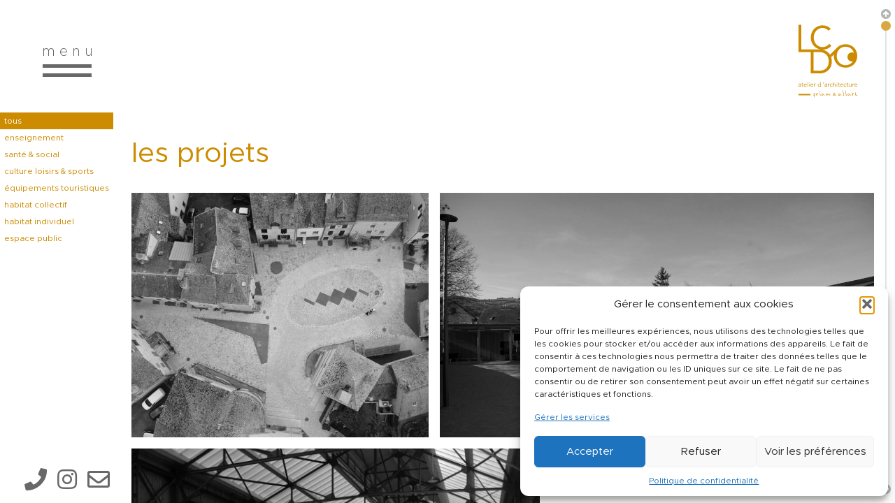

--- FILE ---
content_type: text/html; charset=UTF-8
request_url: https://www.lcdo-architectes.fr/les-projets/
body_size: 41149
content:
<!doctype html>
<html class="no-js" lang="fr-FR">
	<head>
		<meta charset="UTF-8">
		<meta name="viewport" content="width=device-width, initial-scale=1.0" >
        <meta name='robots' content='index, follow, max-image-preview:large, max-snippet:-1, max-video-preview:-1' />

	<!-- This site is optimized with the Yoast SEO plugin v26.7 - https://yoast.com/wordpress/plugins/seo/ -->
	<title>Les projets - LCD&#039;O, Le Compas Dans l&#039;Oeil</title>
	<link rel="canonical" href="https://www.lcdo-architectes.fr/les-projets/" />
	<meta property="og:locale" content="fr_FR" />
	<meta property="og:type" content="article" />
	<meta property="og:title" content="Les projets - LCD&#039;O, Le Compas Dans l&#039;Oeil" />
	<meta property="og:url" content="https://www.lcdo-architectes.fr/les-projets/" />
	<meta property="og:site_name" content="LCD&#039;O, Le Compas Dans l&#039;Oeil" />
	<meta property="article:publisher" content="https://www.facebook.com/profile.php?id=100057333653408" />
	<meta name="twitter:card" content="summary_large_image" />
	<script type="application/ld+json" class="yoast-schema-graph">{"@context":"https://schema.org","@graph":[{"@type":"WebPage","@id":"https://www.lcdo-architectes.fr/les-projets/","url":"https://www.lcdo-architectes.fr/les-projets/","name":"Les projets - LCD&#039;O, Le Compas Dans l&#039;Oeil","isPartOf":{"@id":"https://www.lcdo-architectes.fr/#website"},"datePublished":"2022-09-19T08:37:08+00:00","inLanguage":"fr-FR","potentialAction":[{"@type":"ReadAction","target":["https://www.lcdo-architectes.fr/les-projets/"]}]},{"@type":"WebSite","@id":"https://www.lcdo-architectes.fr/#website","url":"https://www.lcdo-architectes.fr/","name":"LCD&#039;O, Le Compas Dans l&#039;Oeil","description":"Entreprise d&#039;architectes en Lozère","publisher":{"@id":"https://www.lcdo-architectes.fr/#organization"},"potentialAction":[{"@type":"SearchAction","target":{"@type":"EntryPoint","urlTemplate":"https://www.lcdo-architectes.fr/?s={search_term_string}"},"query-input":{"@type":"PropertyValueSpecification","valueRequired":true,"valueName":"search_term_string"}}],"inLanguage":"fr-FR"},{"@type":"Organization","@id":"https://www.lcdo-architectes.fr/#organization","name":"LCD'O atelier d'architecture priam&allart","url":"https://www.lcdo-architectes.fr/","logo":{"@type":"ImageObject","inLanguage":"fr-FR","@id":"https://www.lcdo-architectes.fr/#/schema/logo/image/","url":"https://www.lcdo-architectes.fr/wp-content/uploads/2021/03/logo.png","contentUrl":"https://www.lcdo-architectes.fr/wp-content/uploads/2021/03/logo.png","width":240,"height":199,"caption":"LCD'O atelier d'architecture priam&allart"},"image":{"@id":"https://www.lcdo-architectes.fr/#/schema/logo/image/"},"sameAs":["https://www.facebook.com/profile.php?id=100057333653408","https://www.instagram.com/lcdoarchitectes"]}]}</script>
	<!-- / Yoast SEO plugin. -->


<link rel="alternate" type="application/rss+xml" title="LCD&#039;O, Le Compas Dans l&#039;Oeil &raquo; Flux" href="https://www.lcdo-architectes.fr/feed/" />
<link rel="alternate" type="application/rss+xml" title="LCD&#039;O, Le Compas Dans l&#039;Oeil &raquo; Flux des commentaires" href="https://www.lcdo-architectes.fr/comments/feed/" />
<link rel="alternate" title="oEmbed (JSON)" type="application/json+oembed" href="https://www.lcdo-architectes.fr/wp-json/oembed/1.0/embed?url=https%3A%2F%2Fwww.lcdo-architectes.fr%2Fles-projets%2F" />
<link rel="alternate" title="oEmbed (XML)" type="text/xml+oembed" href="https://www.lcdo-architectes.fr/wp-json/oembed/1.0/embed?url=https%3A%2F%2Fwww.lcdo-architectes.fr%2Fles-projets%2F&#038;format=xml" />
<style id='wp-img-auto-sizes-contain-inline-css'>
img:is([sizes=auto i],[sizes^="auto," i]){contain-intrinsic-size:3000px 1500px}
/*# sourceURL=wp-img-auto-sizes-contain-inline-css */
</style>
<style id='wp-emoji-styles-inline-css'>

	img.wp-smiley, img.emoji {
		display: inline !important;
		border: none !important;
		box-shadow: none !important;
		height: 1em !important;
		width: 1em !important;
		margin: 0 0.07em !important;
		vertical-align: -0.1em !important;
		background: none !important;
		padding: 0 !important;
	}
/*# sourceURL=wp-emoji-styles-inline-css */
</style>
<style id='wp-block-library-inline-css'>
:root{--wp-block-synced-color:#7a00df;--wp-block-synced-color--rgb:122,0,223;--wp-bound-block-color:var(--wp-block-synced-color);--wp-editor-canvas-background:#ddd;--wp-admin-theme-color:#007cba;--wp-admin-theme-color--rgb:0,124,186;--wp-admin-theme-color-darker-10:#006ba1;--wp-admin-theme-color-darker-10--rgb:0,107,160.5;--wp-admin-theme-color-darker-20:#005a87;--wp-admin-theme-color-darker-20--rgb:0,90,135;--wp-admin-border-width-focus:2px}@media (min-resolution:192dpi){:root{--wp-admin-border-width-focus:1.5px}}.wp-element-button{cursor:pointer}:root .has-very-light-gray-background-color{background-color:#eee}:root .has-very-dark-gray-background-color{background-color:#313131}:root .has-very-light-gray-color{color:#eee}:root .has-very-dark-gray-color{color:#313131}:root .has-vivid-green-cyan-to-vivid-cyan-blue-gradient-background{background:linear-gradient(135deg,#00d084,#0693e3)}:root .has-purple-crush-gradient-background{background:linear-gradient(135deg,#34e2e4,#4721fb 50%,#ab1dfe)}:root .has-hazy-dawn-gradient-background{background:linear-gradient(135deg,#faaca8,#dad0ec)}:root .has-subdued-olive-gradient-background{background:linear-gradient(135deg,#fafae1,#67a671)}:root .has-atomic-cream-gradient-background{background:linear-gradient(135deg,#fdd79a,#004a59)}:root .has-nightshade-gradient-background{background:linear-gradient(135deg,#330968,#31cdcf)}:root .has-midnight-gradient-background{background:linear-gradient(135deg,#020381,#2874fc)}:root{--wp--preset--font-size--normal:16px;--wp--preset--font-size--huge:42px}.has-regular-font-size{font-size:1em}.has-larger-font-size{font-size:2.625em}.has-normal-font-size{font-size:var(--wp--preset--font-size--normal)}.has-huge-font-size{font-size:var(--wp--preset--font-size--huge)}.has-text-align-center{text-align:center}.has-text-align-left{text-align:left}.has-text-align-right{text-align:right}.has-fit-text{white-space:nowrap!important}#end-resizable-editor-section{display:none}.aligncenter{clear:both}.items-justified-left{justify-content:flex-start}.items-justified-center{justify-content:center}.items-justified-right{justify-content:flex-end}.items-justified-space-between{justify-content:space-between}.screen-reader-text{border:0;clip-path:inset(50%);height:1px;margin:-1px;overflow:hidden;padding:0;position:absolute;width:1px;word-wrap:normal!important}.screen-reader-text:focus{background-color:#ddd;clip-path:none;color:#444;display:block;font-size:1em;height:auto;left:5px;line-height:normal;padding:15px 23px 14px;text-decoration:none;top:5px;width:auto;z-index:100000}html :where(.has-border-color){border-style:solid}html :where([style*=border-top-color]){border-top-style:solid}html :where([style*=border-right-color]){border-right-style:solid}html :where([style*=border-bottom-color]){border-bottom-style:solid}html :where([style*=border-left-color]){border-left-style:solid}html :where([style*=border-width]){border-style:solid}html :where([style*=border-top-width]){border-top-style:solid}html :where([style*=border-right-width]){border-right-style:solid}html :where([style*=border-bottom-width]){border-bottom-style:solid}html :where([style*=border-left-width]){border-left-style:solid}html :where(img[class*=wp-image-]){height:auto;max-width:100%}:where(figure){margin:0 0 1em}html :where(.is-position-sticky){--wp-admin--admin-bar--position-offset:var(--wp-admin--admin-bar--height,0px)}@media screen and (max-width:600px){html :where(.is-position-sticky){--wp-admin--admin-bar--position-offset:0px}}

/*# sourceURL=wp-block-library-inline-css */
</style><style id='global-styles-inline-css'>
:root{--wp--preset--aspect-ratio--square: 1;--wp--preset--aspect-ratio--4-3: 4/3;--wp--preset--aspect-ratio--3-4: 3/4;--wp--preset--aspect-ratio--3-2: 3/2;--wp--preset--aspect-ratio--2-3: 2/3;--wp--preset--aspect-ratio--16-9: 16/9;--wp--preset--aspect-ratio--9-16: 9/16;--wp--preset--color--black: #000000;--wp--preset--color--cyan-bluish-gray: #abb8c3;--wp--preset--color--white: #ffffff;--wp--preset--color--pale-pink: #f78da7;--wp--preset--color--vivid-red: #cf2e2e;--wp--preset--color--luminous-vivid-orange: #ff6900;--wp--preset--color--luminous-vivid-amber: #fcb900;--wp--preset--color--light-green-cyan: #7bdcb5;--wp--preset--color--vivid-green-cyan: #00d084;--wp--preset--color--pale-cyan-blue: #8ed1fc;--wp--preset--color--vivid-cyan-blue: #0693e3;--wp--preset--color--vivid-purple: #9b51e0;--wp--preset--gradient--vivid-cyan-blue-to-vivid-purple: linear-gradient(135deg,rgb(6,147,227) 0%,rgb(155,81,224) 100%);--wp--preset--gradient--light-green-cyan-to-vivid-green-cyan: linear-gradient(135deg,rgb(122,220,180) 0%,rgb(0,208,130) 100%);--wp--preset--gradient--luminous-vivid-amber-to-luminous-vivid-orange: linear-gradient(135deg,rgb(252,185,0) 0%,rgb(255,105,0) 100%);--wp--preset--gradient--luminous-vivid-orange-to-vivid-red: linear-gradient(135deg,rgb(255,105,0) 0%,rgb(207,46,46) 100%);--wp--preset--gradient--very-light-gray-to-cyan-bluish-gray: linear-gradient(135deg,rgb(238,238,238) 0%,rgb(169,184,195) 100%);--wp--preset--gradient--cool-to-warm-spectrum: linear-gradient(135deg,rgb(74,234,220) 0%,rgb(151,120,209) 20%,rgb(207,42,186) 40%,rgb(238,44,130) 60%,rgb(251,105,98) 80%,rgb(254,248,76) 100%);--wp--preset--gradient--blush-light-purple: linear-gradient(135deg,rgb(255,206,236) 0%,rgb(152,150,240) 100%);--wp--preset--gradient--blush-bordeaux: linear-gradient(135deg,rgb(254,205,165) 0%,rgb(254,45,45) 50%,rgb(107,0,62) 100%);--wp--preset--gradient--luminous-dusk: linear-gradient(135deg,rgb(255,203,112) 0%,rgb(199,81,192) 50%,rgb(65,88,208) 100%);--wp--preset--gradient--pale-ocean: linear-gradient(135deg,rgb(255,245,203) 0%,rgb(182,227,212) 50%,rgb(51,167,181) 100%);--wp--preset--gradient--electric-grass: linear-gradient(135deg,rgb(202,248,128) 0%,rgb(113,206,126) 100%);--wp--preset--gradient--midnight: linear-gradient(135deg,rgb(2,3,129) 0%,rgb(40,116,252) 100%);--wp--preset--font-size--small: 13px;--wp--preset--font-size--medium: 20px;--wp--preset--font-size--large: 36px;--wp--preset--font-size--x-large: 42px;--wp--preset--spacing--20: 0.44rem;--wp--preset--spacing--30: 0.67rem;--wp--preset--spacing--40: 1rem;--wp--preset--spacing--50: 1.5rem;--wp--preset--spacing--60: 2.25rem;--wp--preset--spacing--70: 3.38rem;--wp--preset--spacing--80: 5.06rem;--wp--preset--shadow--natural: 6px 6px 9px rgba(0, 0, 0, 0.2);--wp--preset--shadow--deep: 12px 12px 50px rgba(0, 0, 0, 0.4);--wp--preset--shadow--sharp: 6px 6px 0px rgba(0, 0, 0, 0.2);--wp--preset--shadow--outlined: 6px 6px 0px -3px rgb(255, 255, 255), 6px 6px rgb(0, 0, 0);--wp--preset--shadow--crisp: 6px 6px 0px rgb(0, 0, 0);}:where(.is-layout-flex){gap: 0.5em;}:where(.is-layout-grid){gap: 0.5em;}body .is-layout-flex{display: flex;}.is-layout-flex{flex-wrap: wrap;align-items: center;}.is-layout-flex > :is(*, div){margin: 0;}body .is-layout-grid{display: grid;}.is-layout-grid > :is(*, div){margin: 0;}:where(.wp-block-columns.is-layout-flex){gap: 2em;}:where(.wp-block-columns.is-layout-grid){gap: 2em;}:where(.wp-block-post-template.is-layout-flex){gap: 1.25em;}:where(.wp-block-post-template.is-layout-grid){gap: 1.25em;}.has-black-color{color: var(--wp--preset--color--black) !important;}.has-cyan-bluish-gray-color{color: var(--wp--preset--color--cyan-bluish-gray) !important;}.has-white-color{color: var(--wp--preset--color--white) !important;}.has-pale-pink-color{color: var(--wp--preset--color--pale-pink) !important;}.has-vivid-red-color{color: var(--wp--preset--color--vivid-red) !important;}.has-luminous-vivid-orange-color{color: var(--wp--preset--color--luminous-vivid-orange) !important;}.has-luminous-vivid-amber-color{color: var(--wp--preset--color--luminous-vivid-amber) !important;}.has-light-green-cyan-color{color: var(--wp--preset--color--light-green-cyan) !important;}.has-vivid-green-cyan-color{color: var(--wp--preset--color--vivid-green-cyan) !important;}.has-pale-cyan-blue-color{color: var(--wp--preset--color--pale-cyan-blue) !important;}.has-vivid-cyan-blue-color{color: var(--wp--preset--color--vivid-cyan-blue) !important;}.has-vivid-purple-color{color: var(--wp--preset--color--vivid-purple) !important;}.has-black-background-color{background-color: var(--wp--preset--color--black) !important;}.has-cyan-bluish-gray-background-color{background-color: var(--wp--preset--color--cyan-bluish-gray) !important;}.has-white-background-color{background-color: var(--wp--preset--color--white) !important;}.has-pale-pink-background-color{background-color: var(--wp--preset--color--pale-pink) !important;}.has-vivid-red-background-color{background-color: var(--wp--preset--color--vivid-red) !important;}.has-luminous-vivid-orange-background-color{background-color: var(--wp--preset--color--luminous-vivid-orange) !important;}.has-luminous-vivid-amber-background-color{background-color: var(--wp--preset--color--luminous-vivid-amber) !important;}.has-light-green-cyan-background-color{background-color: var(--wp--preset--color--light-green-cyan) !important;}.has-vivid-green-cyan-background-color{background-color: var(--wp--preset--color--vivid-green-cyan) !important;}.has-pale-cyan-blue-background-color{background-color: var(--wp--preset--color--pale-cyan-blue) !important;}.has-vivid-cyan-blue-background-color{background-color: var(--wp--preset--color--vivid-cyan-blue) !important;}.has-vivid-purple-background-color{background-color: var(--wp--preset--color--vivid-purple) !important;}.has-black-border-color{border-color: var(--wp--preset--color--black) !important;}.has-cyan-bluish-gray-border-color{border-color: var(--wp--preset--color--cyan-bluish-gray) !important;}.has-white-border-color{border-color: var(--wp--preset--color--white) !important;}.has-pale-pink-border-color{border-color: var(--wp--preset--color--pale-pink) !important;}.has-vivid-red-border-color{border-color: var(--wp--preset--color--vivid-red) !important;}.has-luminous-vivid-orange-border-color{border-color: var(--wp--preset--color--luminous-vivid-orange) !important;}.has-luminous-vivid-amber-border-color{border-color: var(--wp--preset--color--luminous-vivid-amber) !important;}.has-light-green-cyan-border-color{border-color: var(--wp--preset--color--light-green-cyan) !important;}.has-vivid-green-cyan-border-color{border-color: var(--wp--preset--color--vivid-green-cyan) !important;}.has-pale-cyan-blue-border-color{border-color: var(--wp--preset--color--pale-cyan-blue) !important;}.has-vivid-cyan-blue-border-color{border-color: var(--wp--preset--color--vivid-cyan-blue) !important;}.has-vivid-purple-border-color{border-color: var(--wp--preset--color--vivid-purple) !important;}.has-vivid-cyan-blue-to-vivid-purple-gradient-background{background: var(--wp--preset--gradient--vivid-cyan-blue-to-vivid-purple) !important;}.has-light-green-cyan-to-vivid-green-cyan-gradient-background{background: var(--wp--preset--gradient--light-green-cyan-to-vivid-green-cyan) !important;}.has-luminous-vivid-amber-to-luminous-vivid-orange-gradient-background{background: var(--wp--preset--gradient--luminous-vivid-amber-to-luminous-vivid-orange) !important;}.has-luminous-vivid-orange-to-vivid-red-gradient-background{background: var(--wp--preset--gradient--luminous-vivid-orange-to-vivid-red) !important;}.has-very-light-gray-to-cyan-bluish-gray-gradient-background{background: var(--wp--preset--gradient--very-light-gray-to-cyan-bluish-gray) !important;}.has-cool-to-warm-spectrum-gradient-background{background: var(--wp--preset--gradient--cool-to-warm-spectrum) !important;}.has-blush-light-purple-gradient-background{background: var(--wp--preset--gradient--blush-light-purple) !important;}.has-blush-bordeaux-gradient-background{background: var(--wp--preset--gradient--blush-bordeaux) !important;}.has-luminous-dusk-gradient-background{background: var(--wp--preset--gradient--luminous-dusk) !important;}.has-pale-ocean-gradient-background{background: var(--wp--preset--gradient--pale-ocean) !important;}.has-electric-grass-gradient-background{background: var(--wp--preset--gradient--electric-grass) !important;}.has-midnight-gradient-background{background: var(--wp--preset--gradient--midnight) !important;}.has-small-font-size{font-size: var(--wp--preset--font-size--small) !important;}.has-medium-font-size{font-size: var(--wp--preset--font-size--medium) !important;}.has-large-font-size{font-size: var(--wp--preset--font-size--large) !important;}.has-x-large-font-size{font-size: var(--wp--preset--font-size--x-large) !important;}
/*# sourceURL=global-styles-inline-css */
</style>

<style id='classic-theme-styles-inline-css'>
/*! This file is auto-generated */
.wp-block-button__link{color:#fff;background-color:#32373c;border-radius:9999px;box-shadow:none;text-decoration:none;padding:calc(.667em + 2px) calc(1.333em + 2px);font-size:1.125em}.wp-block-file__button{background:#32373c;color:#fff;text-decoration:none}
/*# sourceURL=/wp-includes/css/classic-themes.min.css */
</style>
<link rel='stylesheet' id='categories-images-styles-css' href='https://www.lcdo-architectes.fr/wp-content/plugins/categories-images/assets/css/zci-styles.css?ver=3.3.1' media='all' />
<link rel='stylesheet' id='cmplz-general-css' href='https://www.lcdo-architectes.fr/wp-content/plugins/complianz-gdpr/assets/css/cookieblocker.min.css?ver=1768461970' media='all' />
<link rel='stylesheet' id='mary-font-style-css' href='https://www.lcdo-architectes.fr/wp-content/themes/lcdo/assets/webfonts/fonts.css?ver=1.0' media='all' />
<link rel='stylesheet' id='mary-fontawesome-style-css' href='https://www.lcdo-architectes.fr/wp-content/themes/lcdo/assets/css/all.min.css?ver=1.0' media='screen' />
<link rel='stylesheet' id='mary-fancybox-style-css' href='https://www.lcdo-architectes.fr/wp-content/themes/lcdo/assets/css/jquery.fancybox.min.css?ver=1.0' media='screen' />
<link rel='stylesheet' id='mary-scrollbar-style-css' href='https://www.lcdo-architectes.fr/wp-content/themes/lcdo/assets/css/jquery.mCustomScrollbar.css?ver=1.0' media='screen' />
<link rel='stylesheet' id='slick-master-css-css' href='https://www.lcdo-architectes.fr/wp-content/themes/lcdo/assets/js/slick-master/slick/slick.css?ver=6.9' media='all' />
<link rel='stylesheet' id='mary-style-css' href='https://www.lcdo-architectes.fr/wp-content/themes/lcdo/style.css?ver=1.0' media='all' />
<link rel='stylesheet' id='slb_core-css' href='https://www.lcdo-architectes.fr/wp-content/plugins/simple-lightbox/client/css/app.css?ver=2.9.4' media='all' />
<script src="https://www.lcdo-architectes.fr/wp-content/plugins/google-analytics-for-wordpress/assets/js/frontend-gtag.min.js?ver=9.11.1" id="monsterinsights-frontend-script-js" async data-wp-strategy="async"></script>
<script data-cfasync="false" data-wpfc-render="false" id='monsterinsights-frontend-script-js-extra'>var monsterinsights_frontend = {"js_events_tracking":"true","download_extensions":"doc,pdf,ppt,zip,xls,docx,pptx,xlsx","inbound_paths":"[{\"path\":\"\\\/go\\\/\",\"label\":\"affiliate\"},{\"path\":\"\\\/recommend\\\/\",\"label\":\"affiliate\"}]","home_url":"https:\/\/www.lcdo-architectes.fr","hash_tracking":"false","v4_id":"G-GKPQ5MGP3N"};</script>
<script src="https://www.lcdo-architectes.fr/wp-includes/js/jquery/jquery.min.js?ver=3.7.1" id="jquery-core-js"></script>
<script src="https://www.lcdo-architectes.fr/wp-includes/js/jquery/jquery-migrate.min.js?ver=3.4.1" id="jquery-migrate-js"></script>
<script src="https://www.lcdo-architectes.fr/wp-content/themes/lcdo/assets/js/jquery.fancybox.min.js?ver=6.9" id="afa-fancybox-js"></script>
<link rel="https://api.w.org/" href="https://www.lcdo-architectes.fr/wp-json/" /><link rel="alternate" title="JSON" type="application/json" href="https://www.lcdo-architectes.fr/wp-json/wp/v2/pages/219" /><link rel="EditURI" type="application/rsd+xml" title="RSD" href="https://www.lcdo-architectes.fr/xmlrpc.php?rsd" />
<meta name="generator" content="WordPress 6.9" />
<link rel='shortlink' href='https://www.lcdo-architectes.fr/?p=219' />
			<style>.cmplz-hidden {
					display: none !important;
				}</style><style>.recentcomments a{display:inline !important;padding:0 !important;margin:0 !important;}</style><link rel="icon" href="https://www.lcdo-architectes.fr/wp-content/uploads/2021/03/cropped-logo-32x32.png" sizes="32x32" />
<link rel="icon" href="https://www.lcdo-architectes.fr/wp-content/uploads/2021/03/cropped-logo-192x192.png" sizes="192x192" />
<link rel="apple-touch-icon" href="https://www.lcdo-architectes.fr/wp-content/uploads/2021/03/cropped-logo-180x180.png" />
<meta name="msapplication-TileImage" content="https://www.lcdo-architectes.fr/wp-content/uploads/2021/03/cropped-logo-270x270.png" />
	</head>
		<body data-cmplz=2 class="wp-singular page-template page-template-page-projets page-template-page-projets-php page page-id-219 wp-theme-lcdo" id="Jaune">
		<header>
			<!-- ***** MENU ***** -->
			<div class="menu bg-color">
				<div class="cross_close">
					<span class="cross_01"></span>
					<span class="cross_02"></span>
				</div>
				<nav class="navbar">
					<ul class="primary_menu">
						<li id="menu-item-37" class="menu-item menu-item-type-custom menu-item-object-custom menu-item-37"><a href="https://www.lcdo-architectes.fr/?h=i">Équipe</a></li>
<li id="menu-item-222" class="menu-item menu-item-type-post_type menu-item-object-page current-menu-item page_item page-item-219 current_page_item menu-item-222"><a href="https://www.lcdo-architectes.fr/les-projets/" aria-current="page">Projets</a></li>
<li id="menu-item-34" class="menu-item menu-item-type-post_type menu-item-object-page menu-item-34"><a href="https://www.lcdo-architectes.fr/matieres/">Matières</a></li>
<li id="menu-item-33" class="menu-item menu-item-type-post_type menu-item-object-page menu-item-33"><a href="https://www.lcdo-architectes.fr/prix-publications/">Prix &#038; Publications</a></li>
<li id="menu-item-35" class="menu-item menu-item-type-post_type menu-item-object-page menu-item-35"><a href="https://www.lcdo-architectes.fr/nous-contacter/">Contact</a></li>
					</ul>
				</nav>
				<div class="info_header">
					<h3>LCD'O atelier d'architecture <span>priam & allart</span></h3>
					<div class="info_header_wrap">
						<div class="info_header_box">
							<p>Le rucher des tilleuls<br>24 av de la république<br>
							le monaster - 48100 bourgs-sur-colagne</p>							
						</div>
						<div class="info_header_box">
							<p>04 66 32 47 20<br><span class="email">oeil-architectes(at)wanadoo(point)fr</span></p>							
						</div>
						<div class="info_header_box">
							<ul>
								<li><a href="https://www.lcdo-architectes.fr/mentions-legales/">mentions légales</a></li>
								<li><a href="https://www.lcdo-architectes.fr/politique-de-confidentialite/">politique de confidentialité</a></li>
							</ul>						
						</div>
					</div>
				</div>
			</div>
			<div class="header_page">
				<div class="open_menu">
					<span class="op_text">m e n u</span>
					<span class="op_bar"></span>
					<span class="op_bar"></span>
				</div>
				<div class="logo_main">
					<a href="https://www.lcdo-architectes.fr">
						<div class="logo">
							<svg version="1.1" xmlns="http://www.w3.org/2000/svg" xmlns:xlink="http://www.w3.org/1999/xlink" x="0px" y="0px"
	 viewBox="0 0 513.05 595.28" xml:space="preserve">
<g>
	<path class="st0" d="M474.33,221.91c-4.43-11.03-10.63-20.54-18.6-28.51c-7.97-7.97-17.39-14.21-28.27-18.72
		c-10.87-4.51-22.83-6.77-35.88-6.77c-13.05,0-25.01,2.26-35.88,6.77c-10.87,4.51-20.29,10.75-28.27,18.72
		c-1.98,1.98-3.84,4.05-5.6,6.21l-48.91,48.91c-0.57-0.92-1.11-1.86-1.72-2.75c-4.69-6.86-10.11-12.71-16.27-17.57
		c-6.16-4.86-12.59-8.81-19.27-11.85c-6.68-3.03-13.41-5.25-20.18-6.64c-0.96-0.2-1.89-0.35-2.83-0.51c1.1,0.04,2.21,0.08,3.32,0.08
		c14.18,0,26.9-2.5,38.16-7.51c11.26-5,20.89-12.84,28.9-23.52L267.28,165c-6.34,8.01-13.76,14.14-22.27,18.39
		c-8.51,4.25-18.18,6.38-29.02,6.38c-10.01,0-19.14-1.92-27.4-5.75c-8.26-3.84-15.35-9.05-21.27-15.64
		c-5.92-6.59-10.55-14.34-13.89-23.27c-3.34-8.92-5-18.56-5-28.9c0-9.67,1.67-18.97,5-27.9c3.34-8.92,8.01-16.76,14.01-23.52
		c6.01-6.76,13.14-12.14,21.39-16.14c8.26-4,17.3-6,27.15-6c8.51,0,16.68,1.79,24.52,5.38c7.84,3.59,14.43,8.97,19.77,16.14
		l18.27-13.26c-7.51-9.84-16.81-16.93-27.9-21.27c-11.1-4.34-22.64-6.51-34.65-6.51c-13.18,0-25.27,2.42-36.28,7.26
		c-11.01,4.84-20.52,11.43-28.52,19.77c-8.01,8.34-14.22,18.18-18.64,29.52c-4.42,11.35-6.63,23.52-6.63,36.53
		c0,13.51,2.29,25.94,6.88,37.28c4.59,11.35,10.92,21.14,19.02,29.4c8.09,8.26,17.64,14.72,28.65,19.39
		c5.82,2.47,11.88,4.26,18.16,5.43c-0.8-0.02-1.6-0.07-2.39-0.07h-50.9v-0.05H53.37V18.74H31.38v208.54h94.03v164.69h70.82
		c6.07,0,12.5-0.69,19.27-2.08c6.77-1.39,13.49-3.6,20.18-6.64c6.68-3.04,13.1-6.99,19.27-11.85c6.16-4.86,11.59-10.71,16.27-17.57
		c4.69-6.86,8.42-14.75,11.2-23.69c2.77-8.94,4.16-19.05,4.16-30.33c0-11.28-1.39-21.39-4.16-30.33c-0.25-0.81-0.55-1.56-0.82-2.36
		l21.3-21.3c-0.45,3.9-0.69,7.88-0.69,11.97c0,12.89,2.21,24.85,6.64,35.88c4.43,11.03,10.63,20.54,18.6,28.51
		c7.97,7.97,17.4,14.22,28.27,18.72c10.87,4.51,22.83,6.77,35.88,6.77c13.05,0,25.01-2.26,35.88-6.77
		c10.87-4.51,20.29-10.75,28.27-18.72c7.97-7.97,14.17-17.48,18.6-28.51c4.43-11.03,6.64-22.99,6.64-35.88
		C480.98,244.9,478.76,232.94,474.33,221.91z M257.41,332.35c-3.82,9.03-9.03,16.45-15.62,22.26c-6.6,5.82-14.41,10.11-23.43,12.89
		c-9.03,2.78-18.84,4.16-29.42,4.16h-41.66V227.95h41.66c10.59,0,20.39,1.39,29.42,4.16c9.02,2.78,16.83,7.07,23.43,12.89
		c6.59,5.82,11.8,13.24,15.62,22.26c3.82,9.03,5.73,19.88,5.73,32.55C263.14,312.48,261.23,323.33,257.41,332.35z M454.28,285.45
		c-3.3,8.62-7.93,16.15-13.89,22.59c-5.96,6.44-13.09,11.52-21.38,15.22c-8.3,3.71-17.44,5.56-27.42,5.56
		c-9.99,0-19.13-1.85-27.42-5.56c-8.3-3.7-15.43-8.78-21.38-15.22c-5.96-6.44-10.59-13.97-13.89-22.59
		c-3.3-8.61-4.95-17.84-4.95-27.66c0-9.82,1.65-19.04,4.95-27.66c3.3-8.61,7.93-16.15,13.89-22.59
		c5.96-6.44,13.08-11.51,21.38-15.22c8.29-3.7,17.43-5.56,27.42-5.56c9.98,0,19.12,1.85,27.42,5.56
		c8.29,3.71,15.42,8.78,21.38,15.22c5.96,6.44,10.59,13.98,13.89,22.59c3.3,8.62,4.95,17.84,4.95,27.66
		C459.23,267.61,457.58,276.83,454.28,285.45z"/>
	<g>
		<g>
			<path class="st0" d="M149.22,545.81c0.53-0.84,1.37-1.27,2.53-1.27c1.9,0,3.79,1.06,5.69,3.16c1.9,2.11,2.85,4.38,2.85,6.8
				c0,1.26-0.26,2.37-0.79,3.32c-1.27,2.21-3.22,3.58-5.85,4.11c-0.95,0.21-1.42,0.53-1.42,0.95c0,0.63,0.37,2.8,1.11,6.48
				c0.53,3.16,0.79,4.96,0.79,5.38c0,0.53-0.11,0.9-0.32,1.11c-0.21,0.21-0.42,0.32-0.63,0.32c-0.74,0-1.79-3.11-3.16-9.33
				c-1.16-6.01-1.74-10.96-1.74-14.86C148.27,548.81,148.59,546.75,149.22,545.81z M154.28,547.86c-1.05-0.95-1.85-1.42-2.37-1.42
				c-0.84,0-1.26,1.85-1.26,5.53c0.1,5.17,0.74,7.8,1.9,7.91h0.16c0.74,0,1.84-0.66,3.32-1.98c1.47-1.32,2.21-2.4,2.21-3.24
				C158.23,552.24,156.91,549.97,154.28,547.86z"/>
			<path class="st0" d="M153.17,576.53c-0.68,0-1.57-0.74-3.52-9.62c-1.16-6-1.75-11.03-1.75-14.94c0-3.26,0.33-5.34,1.01-6.37
				c0.6-0.95,1.55-1.43,2.84-1.43c2,0,4,1.1,5.97,3.28c1.95,2.17,2.94,4.54,2.94,7.05c0,1.32-0.28,2.5-0.84,3.5
				c-1.32,2.31-3.37,3.75-6.1,4.29c-0.83,0.18-1.13,0.43-1.13,0.59c0,0.42,0.19,1.87,1.1,6.41c0.72,4.3,0.8,5.17,0.8,5.45
				c0,0.63-0.14,1.08-0.42,1.37C153.78,576.39,153.48,576.53,153.17,576.53z M151.75,544.91c-1.03,0-1.76,0.36-2.22,1.09l-0.01,0.01
				c-0.59,0.88-0.89,2.89-0.89,5.96c0,3.87,0.58,8.85,1.73,14.79c1.77,8.05,2.61,8.95,2.83,9.04c0.08,0,0.21-0.07,0.35-0.21
				c0.1-0.09,0.21-0.32,0.21-0.85c0-0.39-0.26-2.18-0.79-5.32c-0.75-3.73-1.11-5.88-1.11-6.54c0-0.92,1.29-1.21,1.71-1.31
				c2.52-0.5,4.41-1.83,5.61-3.94c0.49-0.89,0.74-1.94,0.74-3.14c0-2.32-0.93-4.52-2.75-6.55
				C155.35,545.93,153.53,544.91,151.75,544.91z M152.7,560.25h-0.16c-1.46-0.13-2.15-2.68-2.26-8.27c0-4.14,0.49-5.91,1.63-5.91
				c0.63,0,1.46,0.48,2.61,1.51c2.71,2.17,4.08,4.55,4.08,7.08c0,0.96-0.76,2.11-2.34,3.52C154.7,559.57,153.54,560.25,152.7,560.25
				z M151.91,546.8c-0.09,0-0.9,0.14-0.9,5.17c0.13,6.69,1.14,7.5,1.56,7.54l0.13,0c0.44,0,1.33-0.33,3.08-1.88
				c1.73-1.54,2.09-2.47,2.09-2.97c0-2.29-1.28-4.48-3.82-6.51l-0.02-0.01C152.75,546.98,152.15,546.8,151.91,546.8z"/>
		</g>
		<g>
			<path class="st0" d="M172.62,542.96c0.74-0.32,1.48-0.48,2.21-0.48c2.63,0,4.64,1.42,6.01,4.27c0.53,1.06,0.79,1.85,0.79,2.37
				c0,0.21-0.05,0.32-0.16,0.32c-0.42,0-1.32-0.68-2.69-2.06c-1.58-1.58-2.95-2.37-4.11-2.37c-0.63,0-1.16,0.21-1.58,0.63
				c-0.42,0.42-0.63,1.48-0.63,3.16c0,0.42,0.21,2.95,0.63,7.59c0.21,1.37,0.32,2.74,0.32,4.11c0,0.95-0.21,1.64-0.63,2.06
				c-0.42,0.42-0.79,0.63-1.11,0.63c-1.79,0-2.79-3.37-3-10.12c0-3.27,0.42-5.64,1.26-7.12
				C170.98,544.38,171.88,543.38,172.62,542.96z"/>
			<path class="st0" d="M171.67,563.57c-2.08,0-3.15-3.33-3.37-10.48c0-3.38,0.43-5.76,1.31-7.31c1.11-1.66,2.03-2.68,2.82-3.14
				l0.04-0.02c0.78-0.34,1.57-0.5,2.36-0.5c2.78,0,4.91,1.51,6.34,4.48c0.56,1.12,0.83,1.94,0.83,2.53c0,0.65-0.44,0.68-0.53,0.68
				c-0.37,0-1.04-0.25-2.95-2.16c-2.27-2.26-4.13-2.78-5.17-1.74c-0.2,0.2-0.53,0.83-0.53,2.9c0,0.29,0.11,1.83,0.63,7.56
				c0.21,1.37,0.32,2.77,0.32,4.15c0,1.04-0.25,1.82-0.74,2.31C172.54,563.32,172.09,563.57,171.67,563.57z M172.78,543.29
				c-0.68,0.4-1.54,1.37-2.55,2.88c-0.79,1.39-1.2,3.72-1.2,6.91c0.26,8.48,1.77,9.75,2.64,9.75c0.12,0,0.39-0.07,0.85-0.53
				c0.35-0.35,0.52-0.95,0.52-1.79c0-1.34-0.1-2.7-0.31-4.06c-0.42-4.64-0.64-7.21-0.64-7.65c0-1.83,0.24-2.92,0.74-3.42
				c0.49-0.49,1.11-0.74,1.84-0.74c1.27,0,2.7,0.81,4.37,2.48c1.27,1.28,1.91,1.72,2.2,1.87c-0.04-0.41-0.21-1.03-0.74-2.08
				c-1.32-2.74-3.18-4.07-5.68-4.07C174.15,542.85,173.46,543,172.78,543.29z"/>
		</g>
		<g>
			<path class="st0" d="M192.22,527.94c1.16-1.48,2.16-1.68,3-0.63c0.32,0.42,0.68,0.63,1.11,0.63c0.42,0,0.68,0.42,0.79,1.26
				c0,0.11,0,0.26,0,0.47l0.16,0.32c0,0.74-0.29,1.37-0.87,1.9c-0.58,0.53-1.29,0.79-2.13,0.79c-0.74,0-1.37-0.21-1.9-0.63
				C191.01,531.1,190.96,529.73,192.22,527.94z M194.91,541.54c0.21-0.53,0.47-0.84,0.79-0.95c0.32-0.1,0.58,0.05,0.79,0.47
				c0.1,0.21,0.37,1.85,0.79,4.9c0.42,3.06,1,6.38,1.74,9.96c0.53,3.16,0.79,4.9,0.79,5.22c0,0.53-0.11,0.9-0.32,1.11
				c-0.21,0.21-0.42,0.32-0.63,0.32c-0.74,0-1.58-2.48-2.53-7.43c-1.05-6.01-1.58-10.07-1.58-12.17
				C194.75,542.22,194.81,541.75,194.91,541.54z"/>
			<path class="st0" d="M198.87,562.93c-0.73,0-1.59-0.94-2.89-7.73c-1.05-6-1.59-10.12-1.59-12.24c0-1.03,0.1-1.39,0.19-1.57
				c0.25-0.62,0.59-1.01,1.01-1.15c0.29-0.09,0.84-0.14,1.24,0.66c0.06,0.13,0.19,0.38,0.83,5.02c0.42,3.03,1,6.37,1.74,9.94
				c0.72,4.3,0.8,5.08,0.8,5.29c0,0.63-0.14,1.08-0.42,1.37C199.48,562.79,199.18,562.93,198.87,562.93z M195.88,540.92
				c-0.02,0-0.04,0.01-0.06,0.01c-0.2,0.07-0.4,0.32-0.56,0.74l-0.01,0.03c-0.04,0.07-0.12,0.34-0.12,1.26
				c0,2.08,0.53,6.16,1.58,12.11c1.26,6.6,2.03,7.1,2.17,7.13c0.1,0,0.23-0.07,0.37-0.21c0.13-0.13,0.21-0.43,0.21-0.85
				c0-0.2-0.14-1.26-0.79-5.16c-0.74-3.57-1.32-6.93-1.74-9.97c-0.55-3.99-0.72-4.69-0.76-4.8
				C196.04,540.97,195.94,540.92,195.88,540.92z M194.28,533.05c-0.82,0-1.54-0.24-2.13-0.71c-0.65-0.45-1.05-1.02-1.17-1.69
				c-0.15-0.84,0.17-1.83,0.94-2.92l0.01-0.02c0.75-0.96,1.46-1.43,2.15-1.43c0,0,0.01,0,0.01,0c0.52,0,1,0.27,1.42,0.8
				c0.25,0.34,0.52,0.49,0.82,0.49c0.63,0,1.02,0.53,1.16,1.59l0,0.43l0.16,0.4c0,0.84-0.33,1.57-0.99,2.17
				C196.02,532.75,195.22,533.05,194.28,533.05z M192.52,528.16c-0.65,0.93-0.93,1.72-0.81,2.36c0.08,0.47,0.37,0.87,0.89,1.23
				c0.48,0.39,1.03,0.57,1.69,0.57c0.76,0,1.37-0.23,1.89-0.7c0.48-0.44,0.73-0.94,0.75-1.54l-0.16-0.4v-0.47
				c-0.02-0.18-0.14-0.9-0.42-0.9c-0.54,0-1.01-0.26-1.4-0.78c-0.27-0.34-0.55-0.51-0.84-0.51c0,0,0,0,0,0
				C193.65,527.02,193.11,527.41,192.52,528.16z"/>
		</g>
		<g>
			<path class="st0" d="M211.36,547.23c0.95-0.63,2.32-0.95,4.11-0.95c0.63,0,1.37,0.11,2.21,0.32c1.37,0.53,0.95,0.95-1.26,1.27
				l-0.63,0.16c-3.37,0.32-5.22,2.27-5.53,5.85c0,0.32-0.03,0.71-0.08,1.19c-0.05,0.48-0.08,0.82-0.08,1.03c0,2,0.58,3.37,1.74,4.11
				c0.84,0.63,1.79,0.63,2.85,0c2.53-1.26,3.79-3.95,3.79-8.06c0-2,0.32-3,0.95-3c0.63,0,2.63,1.74,6.01,5.22
				c3.37,3.69,5.43,5.54,6.17,5.54c0.95,0,1.05,0.21,0.32,0.63c-0.42,0.21-0.9,0.32-1.42,0.32c-1.05,0-2.85-1.21-5.38-3.64
				c-2.43-2.42-3.79-3.64-4.11-3.64c-0.21,0-0.42,0.58-0.63,1.74c-0.42,1.69-1.29,3.38-2.61,5.06c-1.32,1.69-2.77,2.53-4.35,2.53
				c-1.16,0-2.21-0.42-3.16-1.26c-1.69-1.37-2.53-3.53-2.53-6.48C207.72,551.34,208.93,548.71,211.36,547.23z"/>
			<path class="st0" d="M213.41,563.25c-1.25,0-2.39-0.46-3.41-1.36c-1.76-1.42-2.65-3.7-2.65-6.76c0-3.91,1.28-6.67,3.81-8.22
				c1.01-0.67,2.46-1.01,4.31-1.01c0.66,0,1.42,0.11,2.3,0.33c0.58,0.22,1.12,0.5,1.06,0.98c-0.06,0.5-0.7,0.77-2.36,1.01l-0.6,0.15
				c-3.25,0.31-4.96,2.11-5.26,5.53c0,0.29-0.02,0.69-0.08,1.19c-0.05,0.46-0.08,0.79-0.08,0.99c0,1.86,0.53,3.14,1.57,3.8
				c0.74,0.55,1.54,0.55,2.46,0c2.41-1.21,3.62-3.81,3.62-7.75c0-1.45,0.14-3.37,1.32-3.37c0.55,0,1.72,0.63,6.27,5.33
				c4.47,4.9,5.62,5.42,5.9,5.42c0.5,0,1.04,0.03,1.15,0.45c0.11,0.43-0.4,0.73-0.65,0.87c-0.49,0.25-1.02,0.36-1.61,0.36
				c-1.17,0-3.01-1.22-5.63-3.74c-2.55-2.55-3.46-3.27-3.78-3.47c-0.07,0.16-0.2,0.53-0.35,1.38c-0.44,1.76-1.34,3.5-2.68,5.22
				C216.66,562.35,215.1,563.25,213.41,563.25z M215.47,546.65c-1.71,0-3.03,0.3-3.91,0.89l-0.01,0.01c-2.3,1.4-3.46,3.95-3.46,7.59
				c0,2.82,0.81,4.91,2.39,6.2c0.9,0.8,1.85,1.18,2.93,1.18c1.47,0,2.8-0.78,4.06-2.39c1.28-1.63,2.13-3.29,2.54-4.92
				c0.27-1.5,0.52-2.02,0.99-2.02c0.26,0,0.62,0,4.37,3.74c3.04,2.92,4.46,3.53,5.12,3.53c0.41,0,0.79-0.07,1.12-0.21
				c-0.61-0.02-1.84-0.6-6.45-5.65c-4.57-4.71-5.55-5.09-5.74-5.1c-0.06,0-0.58,0.07-0.58,2.64c0,4.24-1.35,7.07-4,8.39
				c-1.17,0.7-2.26,0.69-3.23-0.03c-1.24-0.79-1.89-2.27-1.89-4.4c0-0.22,0.02-0.58,0.08-1.07c0.05-0.47,0.08-0.85,0.08-1.14
				c0.33-3.8,2.31-5.88,5.87-6.22l0.58-0.15c1-0.14,1.45-0.28,1.65-0.37c-0.09-0.05-0.22-0.12-0.43-0.2
				C216.78,546.75,216.06,546.65,215.47,546.65z"/>
		</g>
		<g>
			<path class="st0" d="M245.83,555.29c0.21,0,0.42-0.53,0.63-1.58c0.21-1.05,0.42-2.16,0.63-3.32c0.21-1.16,0.37-1.84,0.47-2.06
				c0.53-1.26,1.21-1.9,2.06-1.9c1.9,0,3.9,2.21,6.01,6.64l1.58,3.48l1.11-2.06c2.42-4.64,4.95-6.96,7.59-6.96
				c1.26,0,2.66,1.24,4.19,3.72c1.53,2.48,2.29,4.72,2.29,6.72c0,1.06,0.16,1.66,0.47,1.82c0.32,0.16,0.84-0.03,1.58-0.55
				c0.84-0.53,1.32-0.74,1.42-0.63c0.21,0.21-0.32,0.79-1.58,1.74c-2,1.48-3.22,1.26-3.64-0.63c-1.48-6.43-3.16-9.65-5.06-9.65
				c-1.58,0-3.58,2.32-6.01,6.96c-1.26,2.32-2.16,3.48-2.69,3.48c-0.74,0-1.64-1.48-2.69-4.43c-1.79-4.53-3.16-6.8-4.11-6.8
				c-0.21,0-0.37,0.05-0.47,0.16c-0.42,0.42-0.9,2.69-1.42,6.8c-0.63,4.85-1.37,7.27-2.21,7.27c-0.32,0-0.58-0.1-0.79-0.32
				c-0.53-0.32-0.9-1.26-1.11-2.85c0-0.42-0.11-1-0.32-1.74c-0.21-0.74-0.45-1.66-0.71-2.77c-0.26-1.11-0.5-1.98-0.71-2.61
				c-0.84-3.37-1.26-5.22-1.26-5.53c0-0.32,0.1-0.47,0.32-0.47c0.1,0,0.37,0.21,0.79,0.63c0.74,0.63,1.42,2,2.06,4.11
				C244.98,554.19,245.51,555.29,245.83,555.29z"/>
			<path class="st0" d="M245.98,563.88c-0.4,0-0.75-0.13-1.02-0.39c-0.62-0.4-1.02-1.39-1.24-3.09c0-0.43-0.11-0.98-0.31-1.69
				c-0.21-0.73-0.45-1.64-0.72-2.78c-0.26-1.09-0.5-1.96-0.7-2.58c-1.28-5.12-1.28-5.5-1.28-5.65c0-0.62,0.35-0.84,0.68-0.84
				c0.2,0,0.42,0.11,1.05,0.74c0.78,0.67,1.49,2.07,2.15,4.27c0.64,1.93,1.01,2.65,1.19,2.92c0.07-0.18,0.18-0.51,0.31-1.15
				c0.21-1.05,0.42-2.15,0.63-3.31c0.29-1.59,0.42-1.98,0.51-2.15c0.58-1.39,1.38-2.1,2.38-2.1c2.07,0,4.14,2.24,6.34,6.85
				l1.28,2.81l0.76-1.4c2.48-4.74,5.14-7.15,7.91-7.15c1.41,0,2.89,1.27,4.5,3.89c1.56,2.53,2.35,4.85,2.35,6.91
				c0,1.34,0.27,1.49,0.27,1.49c0.03,0.01,0.3,0.12,1.2-0.52c1.18-0.74,1.61-0.87,1.89-0.6c0.11,0.11,0.17,0.26,0.15,0.42
				c-0.02,0.3-0.25,0.74-1.77,1.88c-1.25,0.92-2.22,1.23-2.98,0.94c-0.61-0.23-1.03-0.83-1.24-1.79c-1.78-7.73-3.54-9.36-4.7-9.36
				c-0.98,0-2.76,1.17-5.68,6.76c-1.77,3.24-2.51,3.68-3.01,3.68c-0.64,0-1.56-0.53-3.03-4.67c-2.34-5.92-3.41-6.56-3.77-6.56
				c-0.1,0-0.18,0.02-0.21,0.05c-0.16,0.16-0.62,1.13-1.32,6.59C247.69,562.98,246.77,563.88,245.98,563.88z M241.45,547.68
				c0,0.01,0,0.02,0,0.02c0,0.13,0.12,0.93,1.25,5.45c0.2,0.61,0.45,1.5,0.71,2.61c0.26,1.11,0.5,2.04,0.71,2.75
				c0.22,0.78,0.33,1.39,0.33,1.84c0.25,1.86,0.69,2.39,0.93,2.53l0.07,0.06c0.14,0.14,0.31,0.21,0.53,0.21
				c0.1,0,0.97-0.2,1.85-6.95c0.71-5.57,1.19-6.68,1.53-7.01c0.18-0.18,0.42-0.27,0.73-0.27c0.78,0,1.99,0.8,4.45,7.03
				c1.39,3.89,2.15,4.19,2.35,4.19c0.06,0,0.63-0.11,2.37-3.29c2.51-4.81,4.59-7.15,6.33-7.15c2.11,0,3.88,3.25,5.42,9.93
				c0.16,0.7,0.42,1.13,0.78,1.26c0.49,0.18,1.28-0.11,2.28-0.84c0.35-0.26,0.62-0.48,0.82-0.65c-0.08,0.05-0.16,0.1-0.25,0.15
				c-0.86,0.61-1.48,0.8-1.94,0.57c-0.47-0.24-0.68-0.9-0.68-2.15c0-1.92-0.75-4.12-2.24-6.53c-1.45-2.35-2.76-3.54-3.88-3.54
				c-2.48,0-4.92,2.27-7.26,6.76l-1.46,2.71l-1.89-4.15c-2.03-4.26-3.94-6.43-5.67-6.43c-0.69,0-1.25,0.55-1.72,1.67
				c-0.05,0.11-0.18,0.46-0.45,1.98c-0.21,1.16-0.42,2.27-0.63,3.33c-0.28,1.39-0.54,1.88-0.99,1.88c-0.41,0-0.83-0.27-1.93-3.57
				c-0.61-2.04-1.27-3.36-1.95-3.95C241.7,547.9,241.55,547.76,241.45,547.68z"/>
		</g>
		<g>
			<path class="st0" d="M304.71,540.74c0.95-0.32,1.69-0.48,2.21-0.48c1.16,0,1.74,0.48,1.74,1.42c0,1.16-0.79,2.74-2.37,4.74
				c-1.37,2-2.06,3.32-2.06,3.95c0,0.84,0.89,2.27,2.69,4.27l2.21,2.53l3.95-3.32c0.74-0.63,1.42-1.19,2.06-1.66
				c0.63-0.47,1.11-0.84,1.42-1.11c0.32-0.26,0.47-0.34,0.47-0.24c0,0.84-1.26,2.64-3.79,5.38l-2.53,2.69l2.53,1.58
				c0.21,0.11,0.53,0.26,0.95,0.47c0.42,0.21,0.74,0.39,0.95,0.55c0.21,0.16,0.47,0.32,0.79,0.48c0.32,0.16,0.47,0.32,0.47,0.47
				c0,0.16,0,0.34,0,0.55c-0.11,0.32-0.37,0.47-0.79,0.47c-0.63,0-2-0.68-4.11-2.06l-2.21-1.42l-3.32,1.58
				c-2.53,1.16-4.43,1.74-5.69,1.74c-1.37,0-2.48-0.48-3.32-1.42c-0.84-1.05-1.26-1.84-1.26-2.37c0-1.79,1.26-4.27,3.79-7.43
				c1.16-1.37,1.74-3.16,1.74-5.38C301.23,543.38,302.39,541.38,304.71,540.74z M306.92,558.61c0-0.32-0.74-1.55-2.21-3.72
				c-1.48-2.16-2.32-3.24-2.53-3.24c-0.11,0-0.74,0.87-1.9,2.61c-1.16,1.74-1.85,2.87-2.06,3.4c-0.21,0.42-0.32,1-0.32,1.74
				c0,1.16,0.84,1.74,2.53,1.74c0.95,0,2.27-0.29,3.95-0.87C306.08,559.69,306.92,559.14,306.92,558.61z M306.61,542.8
				c0-0.21-0.13-0.34-0.4-0.4c-0.26-0.05-0.58-0.02-0.95,0.08c-0.37,0.11-0.77,0.32-1.19,0.63c-0.74,0.42-1.11,1.27-1.11,2.53
				l0.16,1.58l1.74-2.06C306.03,543.8,306.61,543.01,306.61,542.8z"/>
			<path class="st0" d="M315.62,563.88c-0.46,0-1.4-0.22-4.31-2.11l-2.04-1.31l-3.14,1.49c-2.6,1.19-4.52,1.77-5.85,1.77
				c-1.47,0-2.68-0.52-3.6-1.55c-0.92-1.14-1.36-2-1.36-2.62c0-1.9,1.27-4.4,3.88-7.66c1.1-1.3,1.66-3.03,1.66-5.15
				c0-3.54,1.26-5.68,3.74-6.36c0.99-0.33,1.75-0.49,2.32-0.49c1.83,0,2.11,1.12,2.11,1.79c0,1.26-0.8,2.89-2.45,4.97
				c-1.72,2.51-1.98,3.41-1.98,3.72c0,0.52,0.45,1.63,2.59,4.02l1.98,2.26l3.68-3.09c0.71-0.61,1.41-1.18,2.07-1.67
				c0.63-0.47,1.1-0.83,1.41-1.09c0.32-0.26,0.58-0.45,0.85-0.33l0.21,0.1l0.02,0.27c0,0.61-0.4,1.85-3.89,5.63l-2.23,2.36
				l2.15,1.34l0.92,0.46c0.45,0.23,0.78,0.42,1,0.59c0.19,0.15,0.44,0.29,0.74,0.44c0.17,0.08,0.68,0.34,0.68,0.8l-0.02,0.67
				C316.67,563.43,316.4,563.88,315.62,563.88z M309.32,559.62l2.39,1.53c2.67,1.74,3.6,2,3.91,2c0.3,0,0.39-0.1,0.42-0.17v-0.47
				c-0.01,0-0.07-0.06-0.27-0.16c-0.34-0.17-0.62-0.34-0.85-0.51c-0.19-0.14-0.49-0.31-0.89-0.52l-0.95-0.47l-2.94-1.84l2.84-3.01
				c2.02-2.18,2.96-3.48,3.38-4.25c-0.27,0.21-0.6,0.47-0.99,0.76c-0.65,0.49-1.33,1.04-2.04,1.65l-4.23,3.55l-2.45-2.8
				c-1.87-2.09-2.78-3.56-2.78-4.51c0-0.46,0.22-1.38,2.12-4.16c1.54-1.95,2.31-3.46,2.31-4.54c0-0.52-0.16-1.05-1.37-1.05
				c-0.49,0-1.19,0.15-2.1,0.46l-0.02,0.01c-2.16,0.59-3.21,2.44-3.21,5.65c0,2.29-0.61,4.18-1.83,5.61
				c-2.46,3.07-3.71,5.49-3.71,7.19c0,0.3,0.21,0.92,1.18,2.14c0.76,0.86,1.76,1.28,3.03,1.28c1.21,0,3.07-0.57,5.54-1.71
				L309.32,559.62z M300.44,561.51c-2.4,0-2.9-1.15-2.9-2.11c0-0.81,0.12-1.43,0.36-1.9c0.21-0.53,0.89-1.67,2.08-3.44
				c1.85-2.77,1.95-2.77,2.2-2.77c0.26,0,0.51,0,2.83,3.4c2.1,3.08,2.28,3.64,2.28,3.92c0,0.73-0.86,1.35-2.78,2.01
				C302.77,561.22,301.44,561.51,300.44,561.51z M302.21,552.13c-0.21,0.26-0.65,0.87-1.63,2.33c-1.42,2.12-1.88,2.98-2.02,3.33
				c-0.2,0.39-0.29,0.92-0.29,1.6c0,0.59,0.22,1.37,2.16,1.37c0.9,0,2.19-0.29,3.83-0.85c2.14-0.74,2.28-1.23,2.28-1.31
				c-0.03-0.15-0.29-0.79-2.15-3.52C303.05,553.13,302.47,552.4,302.21,552.13z M302.85,548.13l-0.24-2.45
				c0-1.44,0.43-2.39,1.29-2.89c0.42-0.32,0.85-0.55,1.27-0.67c0.43-0.12,0.8-0.15,1.12-0.09c0.63,0.13,0.69,0.57,0.69,0.76
				c0,0.19,0,0.45-1.83,2.61L302.85,548.13z M305.93,542.75c-0.16,0-0.36,0.03-0.57,0.09c-0.32,0.09-0.68,0.29-1.06,0.57
				c-0.66,0.38-0.96,1.1-0.96,2.24l0.07,0.68l1.18-1.39c1.29-1.53,1.58-2,1.64-2.14c-0.01,0-0.04-0.02-0.09-0.03
				C306.07,542.75,306.01,542.75,305.93,542.75z"/>
		</g>
		<g>
			<path class="st0" d="M340.19,547.23c0.95-0.63,2.32-0.95,4.11-0.95c0.63,0,1.37,0.11,2.21,0.32c1.37,0.53,0.95,0.95-1.26,1.27
				l-0.63,0.16c-3.37,0.32-5.22,2.27-5.53,5.85c0,0.32-0.03,0.71-0.08,1.19c-0.05,0.48-0.08,0.82-0.08,1.03c0,2,0.58,3.37,1.74,4.11
				c0.84,0.63,1.79,0.63,2.85,0c2.53-1.26,3.79-3.95,3.79-8.06c0-2,0.32-3,0.95-3c0.63,0,2.63,1.74,6.01,5.22
				c3.37,3.69,5.43,5.54,6.17,5.54c0.95,0,1.05,0.21,0.32,0.63c-0.42,0.21-0.9,0.32-1.42,0.32c-1.05,0-2.85-1.21-5.38-3.64
				c-2.43-2.42-3.79-3.64-4.11-3.64c-0.21,0-0.42,0.58-0.63,1.74c-0.42,1.69-1.29,3.38-2.61,5.06c-1.32,1.69-2.77,2.53-4.35,2.53
				c-1.16,0-2.21-0.42-3.16-1.26c-1.69-1.37-2.53-3.53-2.53-6.48C336.55,551.34,337.76,548.71,340.19,547.23z"/>
			<path class="st0" d="M342.25,563.25c-1.25,0-2.39-0.46-3.41-1.36c-1.76-1.42-2.65-3.7-2.65-6.76c0-3.91,1.28-6.67,3.81-8.22
				c1.01-0.67,2.45-1.01,4.31-1.01c0.66,0,1.42,0.11,2.3,0.33c0.58,0.22,1.12,0.5,1.06,0.98c-0.06,0.5-0.7,0.77-2.36,1.01l-0.6,0.15
				c-3.25,0.31-4.96,2.11-5.26,5.53c0,0.29-0.02,0.69-0.08,1.19c-0.05,0.46-0.08,0.79-0.08,0.99c0,1.86,0.53,3.14,1.57,3.8
				c0.74,0.55,1.54,0.55,2.46,0c2.41-1.21,3.62-3.81,3.62-7.75c0-1.45,0.14-3.37,1.32-3.37c0.55,0,1.72,0.63,6.27,5.33
				c4.47,4.9,5.62,5.42,5.9,5.42c0.5,0,1.04,0.03,1.15,0.45c0.11,0.43-0.4,0.73-0.65,0.87c-0.49,0.25-1.02,0.36-1.61,0.36
				c-1.17,0-3.01-1.22-5.63-3.74c-2.55-2.55-3.46-3.27-3.77-3.47c-0.07,0.16-0.2,0.53-0.35,1.38c-0.44,1.75-1.34,3.5-2.68,5.22
				C345.5,562.35,343.94,563.25,342.25,563.25z M344.3,546.65c-1.71,0-3.03,0.3-3.91,0.89l-0.01,0.01c-2.3,1.4-3.46,3.95-3.46,7.59
				c0,2.82,0.81,4.91,2.39,6.2c0.9,0.8,1.85,1.18,2.93,1.18c1.47,0,2.8-0.78,4.06-2.39c1.28-1.64,2.13-3.29,2.54-4.92
				c0.27-1.5,0.52-2.02,0.99-2.02c0.26,0,0.62,0,4.37,3.74c3.04,2.92,4.46,3.53,5.12,3.53c0.41,0,0.79-0.07,1.12-0.21
				c-0.56,0.01-1.84-0.6-6.45-5.65c-4.57-4.71-5.55-5.09-5.74-5.1c-0.06,0-0.58,0.07-0.58,2.64c0,4.24-1.35,7.07-4,8.39
				c-1.17,0.7-2.26,0.69-3.23-0.03c-1.24-0.79-1.89-2.27-1.89-4.4c0-0.22,0.02-0.58,0.08-1.07c0.05-0.47,0.08-0.85,0.08-1.14
				c0.33-3.8,2.31-5.88,5.87-6.22l0.58-0.15c1-0.14,1.45-0.28,1.65-0.37c-0.09-0.05-0.22-0.12-0.43-0.2
				C345.61,546.75,344.9,546.65,344.3,546.65z"/>
		</g>
		<g>
			<path class="st0" d="M371.18,522.56c0.53-1.05,0.95-1.27,1.26-0.63c0.1,0.32,0.1,0.85,0,1.58v0.79c0,2.53,1.05,8.38,3.16,17.55
				c1.27,5.69,2.06,10.44,2.37,14.23c0.42,3.9,0.84,5.85,1.26,5.85c0.1,0,0.26-0.05,0.47-0.16c0.53-0.21,0.74-0.21,0.63,0
				l-0.79,1.11c-0.74,0.95-1.37,1.42-1.9,1.42c-0.95,0-1.58-2.27-1.9-6.8c-0.11-2.42-0.95-7.48-2.53-15.18
				c-1.69-7.8-2.53-13.44-2.53-16.92C370.71,523.93,370.86,522.98,371.18,522.56z"/>
			<path class="st0" d="M377.66,564.67c-0.82,0-1.82-0.81-2.26-7.14c-0.11-2.41-0.95-7.5-2.52-15.13
				c-1.68-7.78-2.54-13.5-2.54-16.99c0-1.56,0.17-2.53,0.53-3.04c0.41-0.81,0.77-1.17,1.18-1.17c0,0,0,0,0,0
				c0.21,0,0.5,0.1,0.73,0.56c0.14,0.43,0.15,1,0.03,1.8l0,0.74c0,2.5,1.06,8.37,3.15,17.47c1.26,5.68,2.06,10.49,2.38,14.28
				c0.46,4.23,0.82,5.25,0.98,5.49c0.05-0.02,0.12-0.05,0.23-0.1c0.45-0.18,0.84-0.31,1.08-0.05c0.06,0.07,0.19,0.26,0.05,0.54
				l-0.82,1.16C379.03,564.16,378.32,564.67,377.66,564.67z M372.01,521.94c0,0.03-0.18,0.15-0.5,0.79l-0.03,0.06
				c-0.15,0.2-0.4,0.81-0.4,2.63c0,3.44,0.85,9.11,2.52,16.84c1.58,7.68,2.43,12.8,2.54,15.24c0.43,6.14,1.35,6.45,1.53,6.45
				c0.23,0,0.74-0.17,1.61-1.28l0.3-0.42c-0.12,0.04-0.23,0.06-0.32,0.06c-0.53,0-1.02-0.47-1.63-6.18
				c-0.31-3.77-1.11-8.54-2.37-14.19c-2.1-9.15-3.17-15.08-3.17-17.63v-0.79c0.12-0.9,0.08-1.29,0.02-1.47
				C372.06,521.98,372.03,521.95,372.01,521.94z"/>
		</g>
		<g>
			<path class="st0" d="M390.31,522.56c0.53-1.05,0.95-1.27,1.26-0.63c0.1,0.32,0.1,0.85,0,1.58v0.79c0,2.53,1.05,8.38,3.16,17.55
				c1.27,5.69,2.06,10.44,2.37,14.23c0.42,3.9,0.84,5.85,1.26,5.85c0.1,0,0.26-0.05,0.47-0.16c0.53-0.21,0.74-0.21,0.63,0
				l-0.79,1.11c-0.74,0.95-1.37,1.42-1.9,1.42c-0.95,0-1.58-2.27-1.9-6.8c-0.11-2.42-0.95-7.48-2.53-15.18
				c-1.69-7.8-2.53-13.44-2.53-16.92C389.84,523.93,390,522.98,390.31,522.56z"/>
			<path class="st0" d="M396.8,564.67c-0.82,0-1.82-0.81-2.26-7.14c-0.11-2.41-0.95-7.49-2.52-15.13
				c-1.68-7.78-2.54-13.5-2.54-16.99c0-1.56,0.17-2.53,0.53-3.04c0.41-0.81,0.77-1.17,1.18-1.17c0,0,0,0,0,0
				c0.21,0,0.5,0.1,0.73,0.56c0.14,0.43,0.15,1,0.04,1.8l0,0.74c0,2.5,1.06,8.37,3.15,17.47c1.26,5.68,2.06,10.49,2.38,14.28
				c0.46,4.23,0.82,5.25,0.98,5.49c0.05-0.02,0.12-0.05,0.23-0.1c0.44-0.18,0.84-0.31,1.08-0.05c0.06,0.07,0.19,0.25,0.05,0.54
				l-0.82,1.16C398.16,564.16,397.45,564.67,396.8,564.67z M391.15,521.94c0,0.03-0.18,0.15-0.5,0.79l-0.03,0.06
				c-0.15,0.2-0.4,0.81-0.4,2.63c0,3.44,0.85,9.11,2.52,16.84c1.58,7.68,2.43,12.8,2.54,15.24c0.43,6.14,1.35,6.45,1.53,6.45
				c0.23,0,0.74-0.17,1.61-1.28l0.3-0.42c-0.12,0.04-0.23,0.06-0.32,0.06c-0.53,0-1.02-0.47-1.63-6.18
				c-0.31-3.77-1.11-8.54-2.37-14.19c-2.1-9.15-3.17-15.08-3.17-17.63v-0.79c0.12-0.9,0.08-1.29,0.02-1.47
				C391.19,521.98,391.16,521.95,391.15,521.94z"/>
		</g>
		<g>
			<path class="st0" d="M411.81,547.23c0.95-0.63,2.32-0.95,4.11-0.95c0.63,0,1.37,0.11,2.21,0.32c1.37,0.53,0.95,0.95-1.26,1.27
				l-0.63,0.16c-3.37,0.32-5.22,2.27-5.53,5.85c0,0.32-0.03,0.71-0.08,1.19c-0.05,0.48-0.08,0.82-0.08,1.03c0,2,0.58,3.37,1.74,4.11
				c0.84,0.63,1.79,0.63,2.85,0c2.53-1.26,3.79-3.95,3.79-8.06c0-2,0.32-3,0.95-3c0.63,0,2.63,1.74,6.01,5.22
				c3.37,3.69,5.43,5.54,6.17,5.54c0.95,0,1.05,0.21,0.32,0.63c-0.42,0.21-0.9,0.32-1.42,0.32c-1.05,0-2.85-1.21-5.38-3.64
				c-2.43-2.42-3.79-3.64-4.11-3.64c-0.21,0-0.42,0.58-0.63,1.74c-0.42,1.69-1.29,3.38-2.61,5.06c-1.32,1.69-2.77,2.53-4.35,2.53
				c-1.16,0-2.21-0.42-3.16-1.26c-1.69-1.37-2.53-3.53-2.53-6.48C408.18,551.34,409.39,548.71,411.81,547.23z"/>
			<path class="st0" d="M413.87,563.25c-1.25,0-2.39-0.46-3.41-1.36c-1.76-1.42-2.65-3.7-2.65-6.76c0-3.91,1.28-6.67,3.81-8.22
				c1.01-0.67,2.46-1.01,4.31-1.01c0.66,0,1.42,0.11,2.3,0.33c0.58,0.22,1.12,0.5,1.06,0.98c-0.06,0.5-0.7,0.77-2.36,1.01l-0.6,0.15
				c-3.25,0.31-4.96,2.11-5.26,5.53c0,0.29-0.02,0.7-0.08,1.19c-0.05,0.46-0.08,0.79-0.08,0.99c0,1.86,0.53,3.14,1.57,3.8
				c0.74,0.55,1.54,0.55,2.46,0c2.41-1.21,3.62-3.81,3.62-7.75c0-1.45,0.14-3.37,1.32-3.37c0.55,0,1.72,0.63,6.27,5.33
				c4.47,4.9,5.62,5.42,5.9,5.42c0.5,0,1.04,0.03,1.15,0.45c0.11,0.43-0.4,0.73-0.65,0.87c-0.49,0.25-1.02,0.36-1.61,0.36
				c-1.17,0-3.01-1.22-5.63-3.74c-2.55-2.55-3.46-3.27-3.78-3.47c-0.07,0.16-0.2,0.53-0.35,1.38c-0.44,1.76-1.34,3.5-2.68,5.22
				C417.12,562.35,415.56,563.25,413.87,563.25z M415.93,546.65c-1.71,0-3.03,0.3-3.91,0.89l-0.01,0.01
				c-2.3,1.4-3.46,3.95-3.46,7.59c0,2.82,0.81,4.91,2.39,6.2c0.9,0.8,1.85,1.18,2.93,1.18c1.47,0,2.8-0.78,4.06-2.39
				c1.28-1.64,2.13-3.29,2.54-4.92c0.27-1.5,0.52-2.02,0.99-2.02c0.26,0,0.62,0,4.37,3.74c3.04,2.92,4.46,3.53,5.12,3.53
				c0.41,0,0.79-0.07,1.12-0.21c-0.61-0.02-1.84-0.6-6.45-5.65c-4.57-4.71-5.55-5.09-5.74-5.1c-0.06,0-0.58,0.07-0.58,2.64
				c0,4.24-1.35,7.07-4,8.39c-1.17,0.7-2.26,0.69-3.23-0.03c-1.24-0.79-1.89-2.27-1.89-4.4c0-0.22,0.02-0.58,0.08-1.07
				c0.05-0.47,0.08-0.84,0.08-1.14c0.33-3.8,2.31-5.88,5.87-6.22l0.58-0.15c1-0.14,1.45-0.28,1.65-0.37
				c-0.09-0.05-0.22-0.12-0.43-0.2C417.24,546.75,416.52,546.65,415.93,546.65z"/>
		</g>
		<g>
			<path class="st0" d="M445.49,542.96c0.74-0.32,1.48-0.48,2.21-0.48c2.63,0,4.64,1.42,6.01,4.27c0.53,1.06,0.79,1.85,0.79,2.37
				c0,0.21-0.05,0.32-0.16,0.32c-0.42,0-1.32-0.68-2.69-2.06c-1.58-1.58-2.95-2.37-4.11-2.37c-0.63,0-1.16,0.21-1.58,0.63
				c-0.42,0.42-0.63,1.48-0.63,3.16c0,0.42,0.21,2.95,0.63,7.59c0.21,1.37,0.32,2.74,0.32,4.11c0,0.95-0.21,1.64-0.63,2.06
				c-0.42,0.42-0.79,0.63-1.11,0.63c-1.79,0-2.79-3.37-3-10.12c0-3.27,0.42-5.64,1.26-7.12
				C443.86,544.38,444.75,543.38,445.49,542.96z"/>
			<path class="st0" d="M444.54,563.57c-2.08,0-3.15-3.33-3.37-10.48c0-3.38,0.43-5.76,1.31-7.31c1.11-1.66,2.03-2.68,2.82-3.14
				l0.04-0.02c0.78-0.34,1.57-0.5,2.36-0.5c2.78,0,4.91,1.51,6.34,4.48c0.56,1.12,0.83,1.94,0.83,2.53c0,0.65-0.44,0.68-0.53,0.68
				c-0.37,0-1.04-0.25-2.95-2.16c-2.27-2.26-4.13-2.79-5.17-1.74c-0.2,0.2-0.52,0.83-0.52,2.9c0,0.29,0.11,1.84,0.63,7.56
				c0.21,1.37,0.32,2.77,0.32,4.15c0,1.05-0.25,1.82-0.74,2.32C445.41,563.32,444.97,563.57,444.54,563.57z M445.66,543.29
				c-0.68,0.4-1.54,1.37-2.55,2.88c-0.79,1.39-1.2,3.72-1.2,6.91c0.26,8.48,1.77,9.75,2.64,9.75c0.12,0,0.39-0.07,0.85-0.53
				c0.35-0.35,0.52-0.95,0.52-1.79c0-1.34-0.1-2.71-0.31-4.06c-0.42-4.64-0.64-7.2-0.64-7.65c0-1.83,0.24-2.92,0.74-3.42
				c0.49-0.49,1.11-0.74,1.84-0.74c1.27,0,2.7,0.81,4.37,2.48c1.27,1.28,1.91,1.72,2.2,1.87c-0.04-0.41-0.21-1.03-0.74-2.08
				c-1.32-2.74-3.18-4.07-5.68-4.07C447.03,542.85,446.34,543,445.66,543.29z"/>
		</g>
		<g>
			<path class="st0" d="M468.89,551.66c0,2.21,0.42,4.27,1.26,6.17c0.84,1.9,2.06,2.85,3.64,2.85c1.05,0,2.24-0.39,3.56-1.19
				c1.32-0.79,2.19-1.61,2.61-2.45l0.63-1.42l0.16,1.42c0.21,1.48-0.47,2.87-2.06,4.19c-1.58,1.32-3.37,1.98-5.38,1.98
				c-3.69,0-5.96-3.53-6.8-10.59c-0.11-1.37-0.26-2.21-0.47-2.53c-0.21-0.32-0.58-0.37-1.11-0.16c-0.84,0.21-1.26,0.03-1.26-0.55
				c0-0.58,0.42-1.03,1.26-1.34c0.63-0.21,1.03-0.55,1.19-1.03c0.16-0.47,0.24-1.71,0.24-3.72c0-2.95,0.1-4.53,0.32-4.74
				c0.1-0.21,0.32-0.32,0.63-0.32c0.74,0,1.11,1.95,1.11,5.85v3.48h2.53c1.69,0,2.53,0.16,2.53,0.47c0,0.42-0.74,0.79-2.21,1.11
				c-1.16,0.32-1.85,0.58-2.06,0.79C469,550.13,468.89,550.71,468.89,551.66z"/>
			<path class="st0" d="M473.32,563.57c-3.89,0-6.3-3.67-7.16-10.92c-0.14-1.78-0.34-2.25-0.42-2.37c-0.04-0.06-0.15-0.22-0.66-0.02
				c-0.67,0.17-1.13,0.14-1.42-0.1c-0.16-0.12-0.34-0.36-0.34-0.8c0-0.75,0.51-1.32,1.5-1.69c0.53-0.18,0.85-0.44,0.97-0.8
				c0.1-0.3,0.22-1.17,0.22-3.6c0-4.25,0.21-4.77,0.38-4.96c0.11-0.2,0.37-0.47,0.93-0.47c0.77,0,1.47,0.75,1.47,6.22v3.11h2.16
				c2.11,0,2.9,0.23,2.9,0.84c0,0.65-0.75,1.09-2.5,1.47c-1.51,0.41-1.81,0.63-1.87,0.69c-0.02,0.02-0.21,0.25-0.21,1.48
				c0,2.15,0.41,4.18,1.23,6.02c1.32,2.97,3.58,3.35,6.67,1.49c1.25-0.75,2.08-1.53,2.47-2.3l1.18-2.65l0.31,2.77
				c0.23,1.59-0.51,3.12-2.19,4.51C477.29,562.87,475.41,563.57,473.32,563.57z M465.5,549.42c0.46,0,0.73,0.26,0.86,0.45
				c0.16,0.24,0.39,0.78,0.54,2.71c0.81,6.8,2.98,10.26,6.43,10.26c1.91,0,3.64-0.64,5.14-1.89c1.49-1.24,2.12-2.5,1.93-3.86
				l-0.01-0.08l-0.08,0.18c-0.47,0.93-1.36,1.78-2.76,2.62c-3.5,2.1-6.24,1.52-7.72-1.83c-0.86-1.93-1.3-4.06-1.3-6.32
				c0-1.09,0.13-1.71,0.42-2c0.18-0.18,0.59-0.44,2.22-0.89c1.34-0.29,1.76-0.55,1.89-0.68c-0.19-0.07-0.72-0.18-2.11-0.18h-2.9
				v-3.85c0-5.42-0.73-5.48-0.74-5.48c-0.25,0-0.29,0.08-0.3,0.11l-0.07,0.1c-0.04,0.1-0.21,0.81-0.21,4.48
				c0,2.75-0.15,3.5-0.26,3.83c-0.2,0.59-0.67,1.01-1.42,1.26c-1.01,0.38-1.01,0.84-1.01,1c0,0.08,0.01,0.18,0.06,0.22
				c0.03,0.02,0.19,0.12,0.75-0.02C465.1,549.46,465.31,549.42,465.5,549.42z"/>
		</g>
	</g>
	
		<rect x="72.57" y="508.51" transform="matrix(-1.836970e-16 1 -1 -1.836970e-16 632.6715 476.7781)" class="st0" width="10.76" height="92.43"/>
	<g>
		<path class="st0" d="M47.08,479.69v-0.58c0-3.92-1.94-5.88-5.83-5.88c-2.66,0-4.97,0.89-6.95,2.67l-1.94-2.28
			c2.14-2.2,5.35-3.3,9.62-3.3c1.1,0,2.16,0.16,3.18,0.49c1.02,0.32,1.9,0.82,2.65,1.48c0.75,0.66,1.34,1.5,1.8,2.5
			c0.45,1.01,0.68,2.2,0.68,3.6v10.16c0,0.87,0.04,1.79,0.12,2.75c0.08,0.96,0.17,1.74,0.27,2.36h-3.11
			c-0.1-0.55-0.17-1.15-0.22-1.8s-0.07-1.28-0.07-1.9h-0.1c-0.94,1.52-2.05,2.62-3.33,3.28c-1.28,0.66-2.84,1-4.69,1
			c-1,0-1.98-0.14-2.92-0.41c-0.94-0.27-1.77-0.7-2.5-1.26c-0.73-0.57-1.31-1.26-1.75-2.09c-0.44-0.83-0.66-1.79-0.66-2.89
			c0-1.85,0.48-3.3,1.43-4.35c0.96-1.05,2.15-1.84,3.6-2.36c1.44-0.52,2.98-0.84,4.62-0.97c1.64-0.13,3.14-0.2,4.5-0.2H47.08z
			 M45.42,482.32c-0.81,0-1.82,0.04-3.04,0.12c-1.21,0.08-2.38,0.28-3.5,0.58c-1.12,0.31-2.07,0.79-2.87,1.43
			c-0.79,0.65-1.19,1.54-1.19,2.67c0,0.75,0.15,1.39,0.46,1.92c0.31,0.53,0.72,0.97,1.24,1.31c0.52,0.34,1.09,0.58,1.73,0.73
			c0.63,0.15,1.27,0.22,1.92,0.22c1.17,0,2.18-0.2,3.04-0.58c0.86-0.39,1.58-0.92,2.16-1.58c0.58-0.66,1.01-1.44,1.29-2.33
			c0.28-0.89,0.41-1.84,0.41-2.84v-1.65H45.42z"/>
		<path class="st0" d="M69.48,473.81h-6.56v13.41c0,0.84,0.08,1.53,0.24,2.07c0.16,0.53,0.39,0.95,0.68,1.24
			c0.29,0.29,0.64,0.49,1.04,0.61c0.41,0.11,0.85,0.17,1.34,0.17c0.55,0,1.12-0.08,1.7-0.24c0.58-0.16,1.12-0.37,1.6-0.63l0.15,2.97
			c-1.2,0.55-2.64,0.83-4.33,0.83c-0.62,0-1.26-0.08-1.92-0.24c-0.66-0.16-1.27-0.47-1.82-0.92c-0.55-0.45-1-1.07-1.36-1.85
			c-0.36-0.78-0.53-1.8-0.53-3.06v-14.34H54.9v-2.92h4.81v-6.42h3.21v6.42h6.56V473.81z"/>
		<path class="st0" d="M76.09,483.15c0.1,1.13,0.37,2.2,0.83,3.21c0.45,1,1.05,1.87,1.8,2.6c0.74,0.73,1.6,1.31,2.58,1.73
			c0.97,0.42,2.02,0.63,3.16,0.63c1.72,0,3.2-0.4,4.45-1.19c1.25-0.79,2.19-1.71,2.84-2.75l2.48,2.04c-1.36,1.72-2.86,2.95-4.5,3.69
			c-1.64,0.75-3.39,1.12-5.27,1.12c-1.68,0-3.25-0.3-4.69-0.9c-1.44-0.6-2.68-1.43-3.72-2.5c-1.04-1.07-1.86-2.33-2.45-3.79
			c-0.6-1.46-0.9-3.05-0.9-4.76c0-1.72,0.29-3.3,0.87-4.76c0.58-1.46,1.39-2.72,2.43-3.79c1.04-1.07,2.25-1.9,3.64-2.5
			c1.39-0.6,2.9-0.9,4.52-0.9c1.72,0,3.26,0.31,4.62,0.92c1.36,0.62,2.5,1.43,3.43,2.45c0.92,1.02,1.63,2.22,2.11,3.6
			c0.49,1.38,0.73,2.84,0.73,4.4v1.46H76.09z M91.55,480.52c0-2.17-0.65-3.93-1.94-5.27c-1.3-1.34-3.11-2.02-5.44-2.02
			c-1.04,0-2.04,0.2-3.01,0.61c-0.97,0.41-1.82,0.95-2.55,1.63c-0.73,0.68-1.31,1.46-1.75,2.33c-0.44,0.87-0.66,1.78-0.66,2.72
			H91.55z"/>
		<path class="st0" d="M104.82,493.64h-3.21V456.9h3.21V493.64z"/>
		<path class="st0" d="M117.21,462.15c0,0.68-0.24,1.24-0.73,1.68c-0.49,0.44-1.02,0.66-1.6,0.66c-0.58,0-1.12-0.22-1.6-0.66
			c-0.49-0.44-0.73-1-0.73-1.68c0-0.68,0.24-1.24,0.73-1.68c0.49-0.44,1.02-0.66,1.6-0.66c0.58,0,1.12,0.22,1.6,0.66
			C116.97,460.91,117.21,461.47,117.21,462.15z M116.48,493.64h-3.21V470.9h3.21V493.64z"/>
		<path class="st0" d="M126.44,483.15c0.1,1.13,0.37,2.2,0.83,3.21c0.45,1,1.05,1.87,1.8,2.6c0.74,0.73,1.6,1.31,2.58,1.73
			c0.97,0.42,2.02,0.63,3.16,0.63c1.72,0,3.2-0.4,4.45-1.19c1.25-0.79,2.19-1.71,2.84-2.75l2.48,2.04c-1.36,1.72-2.86,2.95-4.5,3.69
			c-1.64,0.75-3.39,1.12-5.27,1.12c-1.68,0-3.25-0.3-4.69-0.9c-1.44-0.6-2.68-1.43-3.72-2.5c-1.04-1.07-1.86-2.33-2.45-3.79
			c-0.6-1.46-0.9-3.05-0.9-4.76c0-1.72,0.29-3.3,0.87-4.76c0.58-1.46,1.39-2.72,2.43-3.79c1.04-1.07,2.25-1.9,3.64-2.5
			c1.39-0.6,2.9-0.9,4.52-0.9c1.72,0,3.26,0.31,4.62,0.92c1.36,0.62,2.5,1.43,3.43,2.45c0.92,1.02,1.63,2.22,2.11,3.6
			c0.49,1.38,0.73,2.84,0.73,4.4v1.46H126.44z M141.9,480.52c0-2.17-0.65-3.93-1.94-5.27c-1.3-1.34-3.11-2.02-5.44-2.02
			c-1.04,0-2.04,0.2-3.01,0.61c-0.97,0.41-1.82,0.95-2.55,1.63c-0.73,0.68-1.31,1.46-1.75,2.33c-0.44,0.87-0.66,1.78-0.66,2.72
			H141.9z"/>
		<path class="st0" d="M151.57,477.99c0-1-0.02-2.02-0.07-3.06c-0.05-1.04-0.09-2.38-0.12-4.03h3.16v4.23h0.1
			c0.23-0.62,0.55-1.21,0.97-1.77c0.42-0.57,0.93-1.08,1.53-1.53c0.6-0.45,1.3-0.82,2.09-1.09c0.79-0.28,1.69-0.41,2.7-0.41
			c0.91,0,1.7,0.1,2.38,0.29l-0.63,3.16c-0.42-0.16-1.04-0.24-1.85-0.24c-1.23,0-2.28,0.23-3.16,0.7c-0.87,0.47-1.6,1.07-2.19,1.8
			c-0.58,0.73-1.01,1.52-1.29,2.36c-0.28,0.84-0.41,1.65-0.41,2.43v12.83h-3.21V477.99z"/>
		<path class="st0" d="M203.58,493.64h-3.21v-3.79h-0.1c-0.52,0.78-1.13,1.44-1.85,1.99c-0.71,0.55-1.46,1-2.24,1.36
			c-0.78,0.36-1.58,0.62-2.41,0.78c-0.83,0.16-1.61,0.24-2.36,0.24c-1.78,0-3.41-0.3-4.88-0.9c-1.47-0.6-2.75-1.43-3.82-2.5
			c-1.07-1.07-1.9-2.33-2.5-3.79c-0.6-1.46-0.9-3.05-0.9-4.76c0-1.72,0.3-3.3,0.9-4.76c0.6-1.46,1.43-2.72,2.5-3.79
			c1.07-1.07,2.34-1.9,3.82-2.5c1.47-0.6,3.1-0.9,4.88-0.9c0.74,0,1.53,0.08,2.36,0.24c0.83,0.16,1.63,0.42,2.41,0.78
			c0.78,0.36,1.52,0.81,2.24,1.36c0.71,0.55,1.33,1.22,1.85,1.99h0.1V456.9h3.21V493.64z M182.82,482.27c0,1.26,0.2,2.45,0.61,3.55
			c0.41,1.1,0.98,2.06,1.73,2.87c0.74,0.81,1.64,1.45,2.7,1.92c1.05,0.47,2.24,0.71,3.57,0.71c1.3,0,2.5-0.23,3.62-0.71
			c1.12-0.47,2.08-1.11,2.89-1.92c0.81-0.81,1.44-1.77,1.9-2.87c0.45-1.1,0.68-2.29,0.68-3.55c0-1.26-0.23-2.45-0.68-3.55
			c-0.45-1.1-1.09-2.06-1.9-2.87c-0.81-0.81-1.77-1.45-2.89-1.92c-1.12-0.47-2.33-0.71-3.62-0.71c-1.33,0-2.52,0.24-3.57,0.71
			c-1.05,0.47-1.95,1.11-2.7,1.92c-0.75,0.81-1.32,1.77-1.73,2.87C183.02,479.82,182.82,481.01,182.82,482.27z"/>
		<path class="st0" d="M222.72,470.66h-3.21l3.26-11.42h3.94L222.72,470.66z"/>
		<path class="st0" d="M247.51,479.69v-0.58c0-3.92-1.94-5.88-5.83-5.88c-2.66,0-4.97,0.89-6.95,2.67l-1.94-2.28
			c2.14-2.2,5.35-3.3,9.62-3.3c1.1,0,2.16,0.16,3.18,0.49c1.02,0.32,1.9,0.82,2.65,1.48c0.75,0.66,1.34,1.5,1.8,2.5
			c0.45,1.01,0.68,2.2,0.68,3.6v10.16c0,0.87,0.04,1.79,0.12,2.75c0.08,0.96,0.17,1.74,0.27,2.36H248c-0.1-0.55-0.17-1.15-0.22-1.8
			c-0.05-0.65-0.07-1.28-0.07-1.9h-0.1c-0.94,1.52-2.05,2.62-3.33,3.28c-1.28,0.66-2.84,1-4.69,1c-1,0-1.98-0.14-2.92-0.41
			c-0.94-0.27-1.77-0.7-2.5-1.26c-0.73-0.57-1.31-1.26-1.75-2.09c-0.44-0.83-0.66-1.79-0.66-2.89c0-1.85,0.48-3.3,1.43-4.35
			c0.96-1.05,2.15-1.84,3.6-2.36c1.44-0.52,2.98-0.84,4.62-0.97c1.64-0.13,3.14-0.2,4.5-0.2H247.51z M245.86,482.32
			c-0.81,0-1.82,0.04-3.04,0.12c-1.21,0.08-2.38,0.28-3.5,0.58c-1.12,0.31-2.07,0.79-2.87,1.43c-0.79,0.65-1.19,1.54-1.19,2.67
			c0,0.75,0.15,1.39,0.46,1.92c0.31,0.53,0.72,0.97,1.24,1.31c0.52,0.34,1.09,0.58,1.73,0.73c0.63,0.15,1.27,0.22,1.92,0.22
			c1.17,0,2.18-0.2,3.04-0.58c0.86-0.39,1.58-0.92,2.16-1.58c0.58-0.66,1.01-1.44,1.29-2.33c0.28-0.89,0.41-1.84,0.41-2.84v-1.65
			H245.86z"/>
		<path class="st0" d="M258.5,477.99c0-1-0.02-2.02-0.07-3.06c-0.05-1.04-0.09-2.38-0.12-4.03h3.16v4.23h0.1
			c0.23-0.62,0.55-1.21,0.97-1.77c0.42-0.57,0.93-1.08,1.53-1.53c0.6-0.45,1.3-0.82,2.09-1.09c0.79-0.28,1.69-0.41,2.7-0.41
			c0.91,0,1.7,0.1,2.38,0.29l-0.63,3.16c-0.42-0.16-1.04-0.24-1.85-0.24c-1.23,0-2.28,0.23-3.16,0.7c-0.87,0.47-1.6,1.07-2.19,1.8
			c-0.58,0.73-1.01,1.52-1.29,2.36c-0.28,0.84-0.41,1.65-0.41,2.43v12.83h-3.21V477.99z"/>
		<path class="st0" d="M289.99,476.24c-0.55-0.84-1.32-1.56-2.31-2.14c-0.99-0.58-2.11-0.88-3.38-0.88
			c-1.33-0.03-2.52,0.18-3.57,0.63c-1.05,0.45-1.95,1.09-2.7,1.9c-0.75,0.81-1.31,1.77-1.7,2.89c-0.39,1.12-0.58,2.33-0.58,3.62
			c0,1.3,0.19,2.5,0.58,3.62c0.39,1.12,0.96,2.08,1.7,2.89c0.75,0.81,1.64,1.44,2.7,1.9c1.05,0.45,2.24,0.66,3.57,0.63
			c1.26,0,2.39-0.29,3.38-0.88c0.99-0.58,1.76-1.3,2.31-2.14l2.62,1.99c-1.13,1.33-2.41,2.31-3.84,2.94c-1.43,0.63-2.92,0.96-4.47,1
			c-1.85,0.03-3.52-0.25-5.01-0.85c-1.49-0.6-2.76-1.43-3.82-2.5c-1.05-1.07-1.86-2.34-2.41-3.82c-0.55-1.47-0.83-3.07-0.83-4.79
			c0-1.72,0.27-3.31,0.83-4.79c0.55-1.47,1.35-2.75,2.41-3.82c1.05-1.07,2.32-1.9,3.82-2.5c1.49-0.6,3.16-0.88,5.01-0.85
			c1.56,0.03,3.05,0.36,4.47,1c1.43,0.63,2.7,1.61,3.84,2.94L289.99,476.24z"/>
		<path class="st0" d="M296.84,456.9h3.21v17.64h0.1c0.36-0.62,0.81-1.18,1.36-1.7c0.55-0.52,1.17-0.96,1.85-1.34
			c0.68-0.37,1.4-0.66,2.16-0.88c0.76-0.21,1.51-0.32,2.26-0.32c2.92,0,5.07,0.77,6.46,2.31c1.39,1.54,2.09,3.73,2.09,6.59v14.44
			h-3.21v-12.59c0-2.53-0.44-4.46-1.31-5.81c-0.87-1.34-2.5-2.02-4.86-2.02c-0.16,0-0.62,0.07-1.36,0.2
			c-0.75,0.13-1.53,0.49-2.36,1.07c-0.83,0.58-1.56,1.46-2.21,2.62c-0.65,1.17-0.97,2.79-0.97,4.86v11.67h-3.21V456.9z"/>
		<path class="st0" d="M328.53,462.15c0,0.68-0.24,1.24-0.73,1.68c-0.49,0.44-1.02,0.66-1.6,0.66c-0.58,0-1.12-0.22-1.6-0.66
			c-0.49-0.44-0.73-1-0.73-1.68c0-0.68,0.24-1.24,0.73-1.68c0.49-0.44,1.02-0.66,1.6-0.66c0.58,0,1.12,0.22,1.6,0.66
			C328.29,460.91,328.53,461.47,328.53,462.15z M327.8,493.64h-3.21V470.9h3.21V493.64z"/>
		<path class="st0" d="M347.29,473.81h-6.56v13.41c0,0.84,0.08,1.53,0.24,2.07c0.16,0.53,0.39,0.95,0.68,1.24
			c0.29,0.29,0.64,0.49,1.04,0.61c0.41,0.11,0.85,0.17,1.34,0.17c0.55,0,1.12-0.08,1.7-0.24c0.58-0.16,1.12-0.37,1.6-0.63l0.15,2.97
			c-1.2,0.55-2.64,0.83-4.33,0.83c-0.62,0-1.26-0.08-1.92-0.24c-0.66-0.16-1.27-0.47-1.82-0.92c-0.55-0.45-1-1.07-1.36-1.85
			c-0.36-0.78-0.53-1.8-0.53-3.06v-14.34h-4.81v-2.92h4.81v-6.42h3.21v6.42h6.56V473.81z"/>
		<path class="st0" d="M353.9,483.15c0.1,1.13,0.37,2.2,0.83,3.21c0.45,1,1.05,1.87,1.8,2.6c0.74,0.73,1.6,1.31,2.58,1.73
			c0.97,0.42,2.02,0.63,3.16,0.63c1.72,0,3.2-0.4,4.45-1.19c1.25-0.79,2.19-1.71,2.84-2.75l2.48,2.04c-1.36,1.72-2.86,2.95-4.5,3.69
			c-1.64,0.75-3.39,1.12-5.27,1.12c-1.68,0-3.25-0.3-4.69-0.9c-1.44-0.6-2.68-1.43-3.72-2.5c-1.04-1.07-1.86-2.33-2.45-3.79
			c-0.6-1.46-0.9-3.05-0.9-4.76c0-1.72,0.29-3.3,0.87-4.76c0.58-1.46,1.39-2.72,2.43-3.79c1.04-1.07,2.25-1.9,3.64-2.5
			c1.39-0.6,2.9-0.9,4.52-0.9c1.72,0,3.26,0.31,4.62,0.92c1.36,0.62,2.5,1.43,3.43,2.45c0.92,1.02,1.63,2.22,2.11,3.6
			c0.49,1.38,0.73,2.84,0.73,4.4v1.46H353.9z M369.36,480.52c0-2.17-0.65-3.93-1.94-5.27c-1.3-1.34-3.11-2.02-5.44-2.02
			c-1.04,0-2.04,0.2-3.01,0.61c-0.97,0.41-1.82,0.95-2.55,1.63c-0.73,0.68-1.31,1.46-1.75,2.33c-0.44,0.87-0.66,1.78-0.66,2.72
			H369.36z"/>
		<path class="st0" d="M395.26,476.24c-0.55-0.84-1.32-1.56-2.31-2.14c-0.99-0.58-2.11-0.88-3.38-0.88
			c-1.33-0.03-2.52,0.18-3.57,0.63c-1.05,0.45-1.95,1.09-2.7,1.9c-0.75,0.81-1.31,1.77-1.7,2.89c-0.39,1.12-0.58,2.33-0.58,3.62
			c0,1.3,0.19,2.5,0.58,3.62c0.39,1.12,0.96,2.08,1.7,2.89c0.75,0.81,1.64,1.44,2.7,1.9c1.05,0.45,2.24,0.66,3.57,0.63
			c1.26,0,2.39-0.29,3.38-0.88c0.99-0.58,1.76-1.3,2.31-2.14l2.62,1.99c-1.13,1.33-2.41,2.31-3.84,2.94c-1.43,0.63-2.92,0.96-4.47,1
			c-1.85,0.03-3.52-0.25-5.01-0.85c-1.49-0.6-2.76-1.43-3.82-2.5c-1.05-1.07-1.86-2.34-2.41-3.82c-0.55-1.47-0.83-3.07-0.83-4.79
			c0-1.72,0.27-3.31,0.83-4.79c0.55-1.47,1.35-2.75,2.41-3.82c1.05-1.07,2.32-1.9,3.82-2.5c1.49-0.6,3.16-0.88,5.01-0.85
			c1.56,0.03,3.05,0.36,4.47,1c1.43,0.63,2.7,1.61,3.84,2.94L395.26,476.24z"/>
		<path class="st0" d="M413.88,473.81h-6.56v13.41c0,0.84,0.08,1.53,0.24,2.07c0.16,0.53,0.39,0.95,0.68,1.24
			c0.29,0.29,0.64,0.49,1.04,0.61c0.41,0.11,0.85,0.17,1.34,0.17c0.55,0,1.12-0.08,1.7-0.24c0.58-0.16,1.12-0.37,1.6-0.63l0.15,2.97
			c-1.2,0.55-2.64,0.83-4.33,0.83c-0.62,0-1.26-0.08-1.92-0.24c-0.66-0.16-1.27-0.47-1.82-0.92c-0.55-0.45-1-1.07-1.36-1.85
			c-0.36-0.78-0.53-1.8-0.53-3.06v-14.34h-4.81v-2.92h4.81v-6.42h3.21v6.42h6.56V473.81z"/>
		<path class="st0" d="M434.68,493.64c-0.07-0.62-0.11-1.22-0.12-1.82c-0.02-0.6-0.02-1.21-0.02-1.82h-0.1
			c-0.36,0.62-0.81,1.18-1.36,1.7c-0.55,0.52-1.17,0.96-1.85,1.34c-0.68,0.37-1.4,0.66-2.16,0.87c-0.76,0.21-1.52,0.32-2.26,0.32
			c-2.92,0-5.07-0.77-6.46-2.31c-1.39-1.54-2.09-3.73-2.09-6.59V470.9h3.21v12.59c0,1.26,0.1,2.38,0.29,3.35
			c0.19,0.97,0.53,1.79,1,2.45c0.47,0.66,1.1,1.17,1.9,1.51c0.79,0.34,1.79,0.51,2.99,0.51c0.16,0,0.61-0.07,1.36-0.2
			c0.74-0.13,1.53-0.49,2.36-1.07c0.83-0.58,1.56-1.46,2.21-2.62c0.65-1.17,0.97-2.79,0.97-4.86V470.9h3.21v17.74
			c0,0.62,0.02,1.39,0.07,2.33c0.05,0.94,0.1,1.83,0.17,2.67H434.68z"/>
		<path class="st0" d="M445.61,477.99c0-1-0.02-2.02-0.07-3.06c-0.05-1.04-0.09-2.38-0.12-4.03h3.16v4.23h0.1
			c0.23-0.62,0.55-1.21,0.97-1.77c0.42-0.57,0.93-1.08,1.53-1.53c0.6-0.45,1.3-0.82,2.09-1.09c0.79-0.28,1.69-0.41,2.7-0.41
			c0.91,0,1.7,0.1,2.38,0.29l-0.63,3.16c-0.42-0.16-1.04-0.24-1.85-0.24c-1.23,0-2.28,0.23-3.16,0.7c-0.87,0.47-1.6,1.07-2.19,1.8
			c-0.58,0.73-1.01,1.52-1.29,2.36c-0.28,0.84-0.41,1.65-0.41,2.43v12.83h-3.21V477.99z"/>
		<path class="st0" d="M462.77,483.15c0.1,1.13,0.37,2.2,0.83,3.21c0.45,1,1.05,1.87,1.8,2.6c0.74,0.73,1.6,1.31,2.58,1.73
			c0.97,0.42,2.02,0.63,3.16,0.63c1.72,0,3.2-0.4,4.45-1.19c1.25-0.79,2.19-1.71,2.84-2.75l2.48,2.04c-1.36,1.72-2.86,2.95-4.5,3.69
			c-1.64,0.75-3.39,1.12-5.27,1.12c-1.68,0-3.25-0.3-4.69-0.9c-1.44-0.6-2.68-1.43-3.72-2.5c-1.04-1.07-1.86-2.33-2.45-3.79
			c-0.6-1.46-0.9-3.05-0.9-4.76c0-1.72,0.29-3.3,0.87-4.76c0.58-1.46,1.39-2.72,2.43-3.79c1.04-1.07,2.25-1.9,3.64-2.5
			c1.39-0.6,2.9-0.9,4.52-0.9c1.72,0,3.26,0.31,4.62,0.92c1.36,0.62,2.5,1.43,3.43,2.45c0.92,1.02,1.63,2.22,2.11,3.6
			c0.49,1.38,0.73,2.84,0.73,4.4v1.46H462.77z M478.23,480.52c0-2.17-0.65-3.93-1.94-5.27c-1.3-1.34-3.11-2.02-5.44-2.02
			c-1.04,0-2.04,0.2-3.01,0.61c-0.97,0.41-1.82,0.95-2.55,1.63c-0.73,0.68-1.31,1.46-1.75,2.33c-0.44,0.87-0.66,1.78-0.66,2.72
			H478.23z"/>
	</g>
</g>
</svg>
							<div id="oeil">
								<div class="bg-color"></div>
							</div>
						</div>
					</a>
				</div>
			</div>
			<div class="icones">
				<i class="fas fa-phone"></i>
				<a href="https://www.instagram.com/lcdoarchitectes/" target="_blank"><i class="fab fa-instagram"></i></a>
				<a href="mailto:&#111;e&#105;&#108;-%61rc%68&#105;&#116;&#101;c&#116;e&#115;&#64;w%61n%61%64&#111;%6f&#46;&#102;%72"><i class="far fa-envelope"></i></a>
			</div>
			<div class="telephone">
				<p> +33 (0)4 66 32 47 20 </p>
			</div>
		</header>

                        <div class="filtres" id="filtres-desktop">
                    <div class="active tous"><p>Tous</p></div>
                                            <div class="enseignement"><p>Enseignement</p></div>
                                            <div class="sante-social"><p>Santé &amp; social</p></div>
                                            <div class="culture-loisirs-sports"><p>Culture loisirs &amp; sports</p></div>
                                            <div class="equipements-touristiques"><p>Équipements touristiques</p></div>
                                            <div class="habitat-collectif"><p>Habitat collectif</p></div>
                                            <div class="habitat-individuel"><p>Habitat individuel</p></div>
                                            <div class="espace-public"><p>Espace public</p></div>
                                    </div>
            
		<div id="scroll">
			<header>
				<!-- ***** MENU ***** -->
				<div class="menu bg-color">
					<div class="cross_close">
						<span class="cross_01"></span>
						<span class="cross_02"></span>
					</div>
					<nav class="navbar">
						<ul class="primary_menu">
							<li class="menu-item menu-item-type-custom menu-item-object-custom menu-item-37"><a href="https://www.lcdo-architectes.fr/?h=i">Équipe</a></li>
<li class="menu-item menu-item-type-post_type menu-item-object-page current-menu-item page_item page-item-219 current_page_item menu-item-222"><a href="https://www.lcdo-architectes.fr/les-projets/" aria-current="page">Projets</a></li>
<li class="menu-item menu-item-type-post_type menu-item-object-page menu-item-34"><a href="https://www.lcdo-architectes.fr/matieres/">Matières</a></li>
<li class="menu-item menu-item-type-post_type menu-item-object-page menu-item-33"><a href="https://www.lcdo-architectes.fr/prix-publications/">Prix &#038; Publications</a></li>
<li class="menu-item menu-item-type-post_type menu-item-object-page menu-item-35"><a href="https://www.lcdo-architectes.fr/nous-contacter/">Contact</a></li>
						</ul>
					</nav>
					<div class="info_header">
						<h3>LCD'O atelier d'architecture <span>priam & allart</span></h3>
						<div class="info_header_wrap">
							<div class="info_header_box">
								<p>Le rucher des tilleuls<br>24 av de la république<br>48100 bourgs-sur-colagne</p>							
							</div>
							<div class="info_header_box">
								<p>04 66 32 47 20<br>06 66 66 66 66<br><span class="email">contact(at)oeil-architectes(point)fr</span></p>							
							</div>
							<div class="info_header_box">
								<ul>
									<li><a href="https://www.lcdo-architectes.fr/mentions-legales/">mentions légales</a></li>
									<li><a href="https://www.lcdo-architectes.fr/politique-de-confidentialite/">politique de confidentialité</a></li>
								</ul>						
							</div>
						</div>
					</div>
				</div>
				<!-- ***** HEADER ***** -->
				<section class="header_page">
					<div class="open_menu">
						<span class="op_text">m e n u</span>
						<span class="op_bar"></span>
						<span class="op_bar"></span>
					</div>
					<div class="logo_main">
						<a href="https://www.lcdo-architectes.fr">
							<div class="logo">
								<svg version="1.1" xmlns="http://www.w3.org/2000/svg" xmlns:xlink="http://www.w3.org/1999/xlink" x="0px" y="0px"
	 viewBox="0 0 513.05 595.28" xml:space="preserve">
<g>
	<path class="st0" d="M474.33,221.91c-4.43-11.03-10.63-20.54-18.6-28.51c-7.97-7.97-17.39-14.21-28.27-18.72
		c-10.87-4.51-22.83-6.77-35.88-6.77c-13.05,0-25.01,2.26-35.88,6.77c-10.87,4.51-20.29,10.75-28.27,18.72
		c-1.98,1.98-3.84,4.05-5.6,6.21l-48.91,48.91c-0.57-0.92-1.11-1.86-1.72-2.75c-4.69-6.86-10.11-12.71-16.27-17.57
		c-6.16-4.86-12.59-8.81-19.27-11.85c-6.68-3.03-13.41-5.25-20.18-6.64c-0.96-0.2-1.89-0.35-2.83-0.51c1.1,0.04,2.21,0.08,3.32,0.08
		c14.18,0,26.9-2.5,38.16-7.51c11.26-5,20.89-12.84,28.9-23.52L267.28,165c-6.34,8.01-13.76,14.14-22.27,18.39
		c-8.51,4.25-18.18,6.38-29.02,6.38c-10.01,0-19.14-1.92-27.4-5.75c-8.26-3.84-15.35-9.05-21.27-15.64
		c-5.92-6.59-10.55-14.34-13.89-23.27c-3.34-8.92-5-18.56-5-28.9c0-9.67,1.67-18.97,5-27.9c3.34-8.92,8.01-16.76,14.01-23.52
		c6.01-6.76,13.14-12.14,21.39-16.14c8.26-4,17.3-6,27.15-6c8.51,0,16.68,1.79,24.52,5.38c7.84,3.59,14.43,8.97,19.77,16.14
		l18.27-13.26c-7.51-9.84-16.81-16.93-27.9-21.27c-11.1-4.34-22.64-6.51-34.65-6.51c-13.18,0-25.27,2.42-36.28,7.26
		c-11.01,4.84-20.52,11.43-28.52,19.77c-8.01,8.34-14.22,18.18-18.64,29.52c-4.42,11.35-6.63,23.52-6.63,36.53
		c0,13.51,2.29,25.94,6.88,37.28c4.59,11.35,10.92,21.14,19.02,29.4c8.09,8.26,17.64,14.72,28.65,19.39
		c5.82,2.47,11.88,4.26,18.16,5.43c-0.8-0.02-1.6-0.07-2.39-0.07h-50.9v-0.05H53.37V18.74H31.38v208.54h94.03v164.69h70.82
		c6.07,0,12.5-0.69,19.27-2.08c6.77-1.39,13.49-3.6,20.18-6.64c6.68-3.04,13.1-6.99,19.27-11.85c6.16-4.86,11.59-10.71,16.27-17.57
		c4.69-6.86,8.42-14.75,11.2-23.69c2.77-8.94,4.16-19.05,4.16-30.33c0-11.28-1.39-21.39-4.16-30.33c-0.25-0.81-0.55-1.56-0.82-2.36
		l21.3-21.3c-0.45,3.9-0.69,7.88-0.69,11.97c0,12.89,2.21,24.85,6.64,35.88c4.43,11.03,10.63,20.54,18.6,28.51
		c7.97,7.97,17.4,14.22,28.27,18.72c10.87,4.51,22.83,6.77,35.88,6.77c13.05,0,25.01-2.26,35.88-6.77
		c10.87-4.51,20.29-10.75,28.27-18.72c7.97-7.97,14.17-17.48,18.6-28.51c4.43-11.03,6.64-22.99,6.64-35.88
		C480.98,244.9,478.76,232.94,474.33,221.91z M257.41,332.35c-3.82,9.03-9.03,16.45-15.62,22.26c-6.6,5.82-14.41,10.11-23.43,12.89
		c-9.03,2.78-18.84,4.16-29.42,4.16h-41.66V227.95h41.66c10.59,0,20.39,1.39,29.42,4.16c9.02,2.78,16.83,7.07,23.43,12.89
		c6.59,5.82,11.8,13.24,15.62,22.26c3.82,9.03,5.73,19.88,5.73,32.55C263.14,312.48,261.23,323.33,257.41,332.35z M454.28,285.45
		c-3.3,8.62-7.93,16.15-13.89,22.59c-5.96,6.44-13.09,11.52-21.38,15.22c-8.3,3.71-17.44,5.56-27.42,5.56
		c-9.99,0-19.13-1.85-27.42-5.56c-8.3-3.7-15.43-8.78-21.38-15.22c-5.96-6.44-10.59-13.97-13.89-22.59
		c-3.3-8.61-4.95-17.84-4.95-27.66c0-9.82,1.65-19.04,4.95-27.66c3.3-8.61,7.93-16.15,13.89-22.59
		c5.96-6.44,13.08-11.51,21.38-15.22c8.29-3.7,17.43-5.56,27.42-5.56c9.98,0,19.12,1.85,27.42,5.56
		c8.29,3.71,15.42,8.78,21.38,15.22c5.96,6.44,10.59,13.98,13.89,22.59c3.3,8.62,4.95,17.84,4.95,27.66
		C459.23,267.61,457.58,276.83,454.28,285.45z"/>
	<g>
		<g>
			<path class="st0" d="M149.22,545.81c0.53-0.84,1.37-1.27,2.53-1.27c1.9,0,3.79,1.06,5.69,3.16c1.9,2.11,2.85,4.38,2.85,6.8
				c0,1.26-0.26,2.37-0.79,3.32c-1.27,2.21-3.22,3.58-5.85,4.11c-0.95,0.21-1.42,0.53-1.42,0.95c0,0.63,0.37,2.8,1.11,6.48
				c0.53,3.16,0.79,4.96,0.79,5.38c0,0.53-0.11,0.9-0.32,1.11c-0.21,0.21-0.42,0.32-0.63,0.32c-0.74,0-1.79-3.11-3.16-9.33
				c-1.16-6.01-1.74-10.96-1.74-14.86C148.27,548.81,148.59,546.75,149.22,545.81z M154.28,547.86c-1.05-0.95-1.85-1.42-2.37-1.42
				c-0.84,0-1.26,1.85-1.26,5.53c0.1,5.17,0.74,7.8,1.9,7.91h0.16c0.74,0,1.84-0.66,3.32-1.98c1.47-1.32,2.21-2.4,2.21-3.24
				C158.23,552.24,156.91,549.97,154.28,547.86z"/>
			<path class="st0" d="M153.17,576.53c-0.68,0-1.57-0.74-3.52-9.62c-1.16-6-1.75-11.03-1.75-14.94c0-3.26,0.33-5.34,1.01-6.37
				c0.6-0.95,1.55-1.43,2.84-1.43c2,0,4,1.1,5.97,3.28c1.95,2.17,2.94,4.54,2.94,7.05c0,1.32-0.28,2.5-0.84,3.5
				c-1.32,2.31-3.37,3.75-6.1,4.29c-0.83,0.18-1.13,0.43-1.13,0.59c0,0.42,0.19,1.87,1.1,6.41c0.72,4.3,0.8,5.17,0.8,5.45
				c0,0.63-0.14,1.08-0.42,1.37C153.78,576.39,153.48,576.53,153.17,576.53z M151.75,544.91c-1.03,0-1.76,0.36-2.22,1.09l-0.01,0.01
				c-0.59,0.88-0.89,2.89-0.89,5.96c0,3.87,0.58,8.85,1.73,14.79c1.77,8.05,2.61,8.95,2.83,9.04c0.08,0,0.21-0.07,0.35-0.21
				c0.1-0.09,0.21-0.32,0.21-0.85c0-0.39-0.26-2.18-0.79-5.32c-0.75-3.73-1.11-5.88-1.11-6.54c0-0.92,1.29-1.21,1.71-1.31
				c2.52-0.5,4.41-1.83,5.61-3.94c0.49-0.89,0.74-1.94,0.74-3.14c0-2.32-0.93-4.52-2.75-6.55
				C155.35,545.93,153.53,544.91,151.75,544.91z M152.7,560.25h-0.16c-1.46-0.13-2.15-2.68-2.26-8.27c0-4.14,0.49-5.91,1.63-5.91
				c0.63,0,1.46,0.48,2.61,1.51c2.71,2.17,4.08,4.55,4.08,7.08c0,0.96-0.76,2.11-2.34,3.52C154.7,559.57,153.54,560.25,152.7,560.25
				z M151.91,546.8c-0.09,0-0.9,0.14-0.9,5.17c0.13,6.69,1.14,7.5,1.56,7.54l0.13,0c0.44,0,1.33-0.33,3.08-1.88
				c1.73-1.54,2.09-2.47,2.09-2.97c0-2.29-1.28-4.48-3.82-6.51l-0.02-0.01C152.75,546.98,152.15,546.8,151.91,546.8z"/>
		</g>
		<g>
			<path class="st0" d="M172.62,542.96c0.74-0.32,1.48-0.48,2.21-0.48c2.63,0,4.64,1.42,6.01,4.27c0.53,1.06,0.79,1.85,0.79,2.37
				c0,0.21-0.05,0.32-0.16,0.32c-0.42,0-1.32-0.68-2.69-2.06c-1.58-1.58-2.95-2.37-4.11-2.37c-0.63,0-1.16,0.21-1.58,0.63
				c-0.42,0.42-0.63,1.48-0.63,3.16c0,0.42,0.21,2.95,0.63,7.59c0.21,1.37,0.32,2.74,0.32,4.11c0,0.95-0.21,1.64-0.63,2.06
				c-0.42,0.42-0.79,0.63-1.11,0.63c-1.79,0-2.79-3.37-3-10.12c0-3.27,0.42-5.64,1.26-7.12
				C170.98,544.38,171.88,543.38,172.62,542.96z"/>
			<path class="st0" d="M171.67,563.57c-2.08,0-3.15-3.33-3.37-10.48c0-3.38,0.43-5.76,1.31-7.31c1.11-1.66,2.03-2.68,2.82-3.14
				l0.04-0.02c0.78-0.34,1.57-0.5,2.36-0.5c2.78,0,4.91,1.51,6.34,4.48c0.56,1.12,0.83,1.94,0.83,2.53c0,0.65-0.44,0.68-0.53,0.68
				c-0.37,0-1.04-0.25-2.95-2.16c-2.27-2.26-4.13-2.78-5.17-1.74c-0.2,0.2-0.53,0.83-0.53,2.9c0,0.29,0.11,1.83,0.63,7.56
				c0.21,1.37,0.32,2.77,0.32,4.15c0,1.04-0.25,1.82-0.74,2.31C172.54,563.32,172.09,563.57,171.67,563.57z M172.78,543.29
				c-0.68,0.4-1.54,1.37-2.55,2.88c-0.79,1.39-1.2,3.72-1.2,6.91c0.26,8.48,1.77,9.75,2.64,9.75c0.12,0,0.39-0.07,0.85-0.53
				c0.35-0.35,0.52-0.95,0.52-1.79c0-1.34-0.1-2.7-0.31-4.06c-0.42-4.64-0.64-7.21-0.64-7.65c0-1.83,0.24-2.92,0.74-3.42
				c0.49-0.49,1.11-0.74,1.84-0.74c1.27,0,2.7,0.81,4.37,2.48c1.27,1.28,1.91,1.72,2.2,1.87c-0.04-0.41-0.21-1.03-0.74-2.08
				c-1.32-2.74-3.18-4.07-5.68-4.07C174.15,542.85,173.46,543,172.78,543.29z"/>
		</g>
		<g>
			<path class="st0" d="M192.22,527.94c1.16-1.48,2.16-1.68,3-0.63c0.32,0.42,0.68,0.63,1.11,0.63c0.42,0,0.68,0.42,0.79,1.26
				c0,0.11,0,0.26,0,0.47l0.16,0.32c0,0.74-0.29,1.37-0.87,1.9c-0.58,0.53-1.29,0.79-2.13,0.79c-0.74,0-1.37-0.21-1.9-0.63
				C191.01,531.1,190.96,529.73,192.22,527.94z M194.91,541.54c0.21-0.53,0.47-0.84,0.79-0.95c0.32-0.1,0.58,0.05,0.79,0.47
				c0.1,0.21,0.37,1.85,0.79,4.9c0.42,3.06,1,6.38,1.74,9.96c0.53,3.16,0.79,4.9,0.79,5.22c0,0.53-0.11,0.9-0.32,1.11
				c-0.21,0.21-0.42,0.32-0.63,0.32c-0.74,0-1.58-2.48-2.53-7.43c-1.05-6.01-1.58-10.07-1.58-12.17
				C194.75,542.22,194.81,541.75,194.91,541.54z"/>
			<path class="st0" d="M198.87,562.93c-0.73,0-1.59-0.94-2.89-7.73c-1.05-6-1.59-10.12-1.59-12.24c0-1.03,0.1-1.39,0.19-1.57
				c0.25-0.62,0.59-1.01,1.01-1.15c0.29-0.09,0.84-0.14,1.24,0.66c0.06,0.13,0.19,0.38,0.83,5.02c0.42,3.03,1,6.37,1.74,9.94
				c0.72,4.3,0.8,5.08,0.8,5.29c0,0.63-0.14,1.08-0.42,1.37C199.48,562.79,199.18,562.93,198.87,562.93z M195.88,540.92
				c-0.02,0-0.04,0.01-0.06,0.01c-0.2,0.07-0.4,0.32-0.56,0.74l-0.01,0.03c-0.04,0.07-0.12,0.34-0.12,1.26
				c0,2.08,0.53,6.16,1.58,12.11c1.26,6.6,2.03,7.1,2.17,7.13c0.1,0,0.23-0.07,0.37-0.21c0.13-0.13,0.21-0.43,0.21-0.85
				c0-0.2-0.14-1.26-0.79-5.16c-0.74-3.57-1.32-6.93-1.74-9.97c-0.55-3.99-0.72-4.69-0.76-4.8
				C196.04,540.97,195.94,540.92,195.88,540.92z M194.28,533.05c-0.82,0-1.54-0.24-2.13-0.71c-0.65-0.45-1.05-1.02-1.17-1.69
				c-0.15-0.84,0.17-1.83,0.94-2.92l0.01-0.02c0.75-0.96,1.46-1.43,2.15-1.43c0,0,0.01,0,0.01,0c0.52,0,1,0.27,1.42,0.8
				c0.25,0.34,0.52,0.49,0.82,0.49c0.63,0,1.02,0.53,1.16,1.59l0,0.43l0.16,0.4c0,0.84-0.33,1.57-0.99,2.17
				C196.02,532.75,195.22,533.05,194.28,533.05z M192.52,528.16c-0.65,0.93-0.93,1.72-0.81,2.36c0.08,0.47,0.37,0.87,0.89,1.23
				c0.48,0.39,1.03,0.57,1.69,0.57c0.76,0,1.37-0.23,1.89-0.7c0.48-0.44,0.73-0.94,0.75-1.54l-0.16-0.4v-0.47
				c-0.02-0.18-0.14-0.9-0.42-0.9c-0.54,0-1.01-0.26-1.4-0.78c-0.27-0.34-0.55-0.51-0.84-0.51c0,0,0,0,0,0
				C193.65,527.02,193.11,527.41,192.52,528.16z"/>
		</g>
		<g>
			<path class="st0" d="M211.36,547.23c0.95-0.63,2.32-0.95,4.11-0.95c0.63,0,1.37,0.11,2.21,0.32c1.37,0.53,0.95,0.95-1.26,1.27
				l-0.63,0.16c-3.37,0.32-5.22,2.27-5.53,5.85c0,0.32-0.03,0.71-0.08,1.19c-0.05,0.48-0.08,0.82-0.08,1.03c0,2,0.58,3.37,1.74,4.11
				c0.84,0.63,1.79,0.63,2.85,0c2.53-1.26,3.79-3.95,3.79-8.06c0-2,0.32-3,0.95-3c0.63,0,2.63,1.74,6.01,5.22
				c3.37,3.69,5.43,5.54,6.17,5.54c0.95,0,1.05,0.21,0.32,0.63c-0.42,0.21-0.9,0.32-1.42,0.32c-1.05,0-2.85-1.21-5.38-3.64
				c-2.43-2.42-3.79-3.64-4.11-3.64c-0.21,0-0.42,0.58-0.63,1.74c-0.42,1.69-1.29,3.38-2.61,5.06c-1.32,1.69-2.77,2.53-4.35,2.53
				c-1.16,0-2.21-0.42-3.16-1.26c-1.69-1.37-2.53-3.53-2.53-6.48C207.72,551.34,208.93,548.71,211.36,547.23z"/>
			<path class="st0" d="M213.41,563.25c-1.25,0-2.39-0.46-3.41-1.36c-1.76-1.42-2.65-3.7-2.65-6.76c0-3.91,1.28-6.67,3.81-8.22
				c1.01-0.67,2.46-1.01,4.31-1.01c0.66,0,1.42,0.11,2.3,0.33c0.58,0.22,1.12,0.5,1.06,0.98c-0.06,0.5-0.7,0.77-2.36,1.01l-0.6,0.15
				c-3.25,0.31-4.96,2.11-5.26,5.53c0,0.29-0.02,0.69-0.08,1.19c-0.05,0.46-0.08,0.79-0.08,0.99c0,1.86,0.53,3.14,1.57,3.8
				c0.74,0.55,1.54,0.55,2.46,0c2.41-1.21,3.62-3.81,3.62-7.75c0-1.45,0.14-3.37,1.32-3.37c0.55,0,1.72,0.63,6.27,5.33
				c4.47,4.9,5.62,5.42,5.9,5.42c0.5,0,1.04,0.03,1.15,0.45c0.11,0.43-0.4,0.73-0.65,0.87c-0.49,0.25-1.02,0.36-1.61,0.36
				c-1.17,0-3.01-1.22-5.63-3.74c-2.55-2.55-3.46-3.27-3.78-3.47c-0.07,0.16-0.2,0.53-0.35,1.38c-0.44,1.76-1.34,3.5-2.68,5.22
				C216.66,562.35,215.1,563.25,213.41,563.25z M215.47,546.65c-1.71,0-3.03,0.3-3.91,0.89l-0.01,0.01c-2.3,1.4-3.46,3.95-3.46,7.59
				c0,2.82,0.81,4.91,2.39,6.2c0.9,0.8,1.85,1.18,2.93,1.18c1.47,0,2.8-0.78,4.06-2.39c1.28-1.63,2.13-3.29,2.54-4.92
				c0.27-1.5,0.52-2.02,0.99-2.02c0.26,0,0.62,0,4.37,3.74c3.04,2.92,4.46,3.53,5.12,3.53c0.41,0,0.79-0.07,1.12-0.21
				c-0.61-0.02-1.84-0.6-6.45-5.65c-4.57-4.71-5.55-5.09-5.74-5.1c-0.06,0-0.58,0.07-0.58,2.64c0,4.24-1.35,7.07-4,8.39
				c-1.17,0.7-2.26,0.69-3.23-0.03c-1.24-0.79-1.89-2.27-1.89-4.4c0-0.22,0.02-0.58,0.08-1.07c0.05-0.47,0.08-0.85,0.08-1.14
				c0.33-3.8,2.31-5.88,5.87-6.22l0.58-0.15c1-0.14,1.45-0.28,1.65-0.37c-0.09-0.05-0.22-0.12-0.43-0.2
				C216.78,546.75,216.06,546.65,215.47,546.65z"/>
		</g>
		<g>
			<path class="st0" d="M245.83,555.29c0.21,0,0.42-0.53,0.63-1.58c0.21-1.05,0.42-2.16,0.63-3.32c0.21-1.16,0.37-1.84,0.47-2.06
				c0.53-1.26,1.21-1.9,2.06-1.9c1.9,0,3.9,2.21,6.01,6.64l1.58,3.48l1.11-2.06c2.42-4.64,4.95-6.96,7.59-6.96
				c1.26,0,2.66,1.24,4.19,3.72c1.53,2.48,2.29,4.72,2.29,6.72c0,1.06,0.16,1.66,0.47,1.82c0.32,0.16,0.84-0.03,1.58-0.55
				c0.84-0.53,1.32-0.74,1.42-0.63c0.21,0.21-0.32,0.79-1.58,1.74c-2,1.48-3.22,1.26-3.64-0.63c-1.48-6.43-3.16-9.65-5.06-9.65
				c-1.58,0-3.58,2.32-6.01,6.96c-1.26,2.32-2.16,3.48-2.69,3.48c-0.74,0-1.64-1.48-2.69-4.43c-1.79-4.53-3.16-6.8-4.11-6.8
				c-0.21,0-0.37,0.05-0.47,0.16c-0.42,0.42-0.9,2.69-1.42,6.8c-0.63,4.85-1.37,7.27-2.21,7.27c-0.32,0-0.58-0.1-0.79-0.32
				c-0.53-0.32-0.9-1.26-1.11-2.85c0-0.42-0.11-1-0.32-1.74c-0.21-0.74-0.45-1.66-0.71-2.77c-0.26-1.11-0.5-1.98-0.71-2.61
				c-0.84-3.37-1.26-5.22-1.26-5.53c0-0.32,0.1-0.47,0.32-0.47c0.1,0,0.37,0.21,0.79,0.63c0.74,0.63,1.42,2,2.06,4.11
				C244.98,554.19,245.51,555.29,245.83,555.29z"/>
			<path class="st0" d="M245.98,563.88c-0.4,0-0.75-0.13-1.02-0.39c-0.62-0.4-1.02-1.39-1.24-3.09c0-0.43-0.11-0.98-0.31-1.69
				c-0.21-0.73-0.45-1.64-0.72-2.78c-0.26-1.09-0.5-1.96-0.7-2.58c-1.28-5.12-1.28-5.5-1.28-5.65c0-0.62,0.35-0.84,0.68-0.84
				c0.2,0,0.42,0.11,1.05,0.74c0.78,0.67,1.49,2.07,2.15,4.27c0.64,1.93,1.01,2.65,1.19,2.92c0.07-0.18,0.18-0.51,0.31-1.15
				c0.21-1.05,0.42-2.15,0.63-3.31c0.29-1.59,0.42-1.98,0.51-2.15c0.58-1.39,1.38-2.1,2.38-2.1c2.07,0,4.14,2.24,6.34,6.85
				l1.28,2.81l0.76-1.4c2.48-4.74,5.14-7.15,7.91-7.15c1.41,0,2.89,1.27,4.5,3.89c1.56,2.53,2.35,4.85,2.35,6.91
				c0,1.34,0.27,1.49,0.27,1.49c0.03,0.01,0.3,0.12,1.2-0.52c1.18-0.74,1.61-0.87,1.89-0.6c0.11,0.11,0.17,0.26,0.15,0.42
				c-0.02,0.3-0.25,0.74-1.77,1.88c-1.25,0.92-2.22,1.23-2.98,0.94c-0.61-0.23-1.03-0.83-1.24-1.79c-1.78-7.73-3.54-9.36-4.7-9.36
				c-0.98,0-2.76,1.17-5.68,6.76c-1.77,3.24-2.51,3.68-3.01,3.68c-0.64,0-1.56-0.53-3.03-4.67c-2.34-5.92-3.41-6.56-3.77-6.56
				c-0.1,0-0.18,0.02-0.21,0.05c-0.16,0.16-0.62,1.13-1.32,6.59C247.69,562.98,246.77,563.88,245.98,563.88z M241.45,547.68
				c0,0.01,0,0.02,0,0.02c0,0.13,0.12,0.93,1.25,5.45c0.2,0.61,0.45,1.5,0.71,2.61c0.26,1.11,0.5,2.04,0.71,2.75
				c0.22,0.78,0.33,1.39,0.33,1.84c0.25,1.86,0.69,2.39,0.93,2.53l0.07,0.06c0.14,0.14,0.31,0.21,0.53,0.21
				c0.1,0,0.97-0.2,1.85-6.95c0.71-5.57,1.19-6.68,1.53-7.01c0.18-0.18,0.42-0.27,0.73-0.27c0.78,0,1.99,0.8,4.45,7.03
				c1.39,3.89,2.15,4.19,2.35,4.19c0.06,0,0.63-0.11,2.37-3.29c2.51-4.81,4.59-7.15,6.33-7.15c2.11,0,3.88,3.25,5.42,9.93
				c0.16,0.7,0.42,1.13,0.78,1.26c0.49,0.18,1.28-0.11,2.28-0.84c0.35-0.26,0.62-0.48,0.82-0.65c-0.08,0.05-0.16,0.1-0.25,0.15
				c-0.86,0.61-1.48,0.8-1.94,0.57c-0.47-0.24-0.68-0.9-0.68-2.15c0-1.92-0.75-4.12-2.24-6.53c-1.45-2.35-2.76-3.54-3.88-3.54
				c-2.48,0-4.92,2.27-7.26,6.76l-1.46,2.71l-1.89-4.15c-2.03-4.26-3.94-6.43-5.67-6.43c-0.69,0-1.25,0.55-1.72,1.67
				c-0.05,0.11-0.18,0.46-0.45,1.98c-0.21,1.16-0.42,2.27-0.63,3.33c-0.28,1.39-0.54,1.88-0.99,1.88c-0.41,0-0.83-0.27-1.93-3.57
				c-0.61-2.04-1.27-3.36-1.95-3.95C241.7,547.9,241.55,547.76,241.45,547.68z"/>
		</g>
		<g>
			<path class="st0" d="M304.71,540.74c0.95-0.32,1.69-0.48,2.21-0.48c1.16,0,1.74,0.48,1.74,1.42c0,1.16-0.79,2.74-2.37,4.74
				c-1.37,2-2.06,3.32-2.06,3.95c0,0.84,0.89,2.27,2.69,4.27l2.21,2.53l3.95-3.32c0.74-0.63,1.42-1.19,2.06-1.66
				c0.63-0.47,1.11-0.84,1.42-1.11c0.32-0.26,0.47-0.34,0.47-0.24c0,0.84-1.26,2.64-3.79,5.38l-2.53,2.69l2.53,1.58
				c0.21,0.11,0.53,0.26,0.95,0.47c0.42,0.21,0.74,0.39,0.95,0.55c0.21,0.16,0.47,0.32,0.79,0.48c0.32,0.16,0.47,0.32,0.47,0.47
				c0,0.16,0,0.34,0,0.55c-0.11,0.32-0.37,0.47-0.79,0.47c-0.63,0-2-0.68-4.11-2.06l-2.21-1.42l-3.32,1.58
				c-2.53,1.16-4.43,1.74-5.69,1.74c-1.37,0-2.48-0.48-3.32-1.42c-0.84-1.05-1.26-1.84-1.26-2.37c0-1.79,1.26-4.27,3.79-7.43
				c1.16-1.37,1.74-3.16,1.74-5.38C301.23,543.38,302.39,541.38,304.71,540.74z M306.92,558.61c0-0.32-0.74-1.55-2.21-3.72
				c-1.48-2.16-2.32-3.24-2.53-3.24c-0.11,0-0.74,0.87-1.9,2.61c-1.16,1.74-1.85,2.87-2.06,3.4c-0.21,0.42-0.32,1-0.32,1.74
				c0,1.16,0.84,1.74,2.53,1.74c0.95,0,2.27-0.29,3.95-0.87C306.08,559.69,306.92,559.14,306.92,558.61z M306.61,542.8
				c0-0.21-0.13-0.34-0.4-0.4c-0.26-0.05-0.58-0.02-0.95,0.08c-0.37,0.11-0.77,0.32-1.19,0.63c-0.74,0.42-1.11,1.27-1.11,2.53
				l0.16,1.58l1.74-2.06C306.03,543.8,306.61,543.01,306.61,542.8z"/>
			<path class="st0" d="M315.62,563.88c-0.46,0-1.4-0.22-4.31-2.11l-2.04-1.31l-3.14,1.49c-2.6,1.19-4.52,1.77-5.85,1.77
				c-1.47,0-2.68-0.52-3.6-1.55c-0.92-1.14-1.36-2-1.36-2.62c0-1.9,1.27-4.4,3.88-7.66c1.1-1.3,1.66-3.03,1.66-5.15
				c0-3.54,1.26-5.68,3.74-6.36c0.99-0.33,1.75-0.49,2.32-0.49c1.83,0,2.11,1.12,2.11,1.79c0,1.26-0.8,2.89-2.45,4.97
				c-1.72,2.51-1.98,3.41-1.98,3.72c0,0.52,0.45,1.63,2.59,4.02l1.98,2.26l3.68-3.09c0.71-0.61,1.41-1.18,2.07-1.67
				c0.63-0.47,1.1-0.83,1.41-1.09c0.32-0.26,0.58-0.45,0.85-0.33l0.21,0.1l0.02,0.27c0,0.61-0.4,1.85-3.89,5.63l-2.23,2.36
				l2.15,1.34l0.92,0.46c0.45,0.23,0.78,0.42,1,0.59c0.19,0.15,0.44,0.29,0.74,0.44c0.17,0.08,0.68,0.34,0.68,0.8l-0.02,0.67
				C316.67,563.43,316.4,563.88,315.62,563.88z M309.32,559.62l2.39,1.53c2.67,1.74,3.6,2,3.91,2c0.3,0,0.39-0.1,0.42-0.17v-0.47
				c-0.01,0-0.07-0.06-0.27-0.16c-0.34-0.17-0.62-0.34-0.85-0.51c-0.19-0.14-0.49-0.31-0.89-0.52l-0.95-0.47l-2.94-1.84l2.84-3.01
				c2.02-2.18,2.96-3.48,3.38-4.25c-0.27,0.21-0.6,0.47-0.99,0.76c-0.65,0.49-1.33,1.04-2.04,1.65l-4.23,3.55l-2.45-2.8
				c-1.87-2.09-2.78-3.56-2.78-4.51c0-0.46,0.22-1.38,2.12-4.16c1.54-1.95,2.31-3.46,2.31-4.54c0-0.52-0.16-1.05-1.37-1.05
				c-0.49,0-1.19,0.15-2.1,0.46l-0.02,0.01c-2.16,0.59-3.21,2.44-3.21,5.65c0,2.29-0.61,4.18-1.83,5.61
				c-2.46,3.07-3.71,5.49-3.71,7.19c0,0.3,0.21,0.92,1.18,2.14c0.76,0.86,1.76,1.28,3.03,1.28c1.21,0,3.07-0.57,5.54-1.71
				L309.32,559.62z M300.44,561.51c-2.4,0-2.9-1.15-2.9-2.11c0-0.81,0.12-1.43,0.36-1.9c0.21-0.53,0.89-1.67,2.08-3.44
				c1.85-2.77,1.95-2.77,2.2-2.77c0.26,0,0.51,0,2.83,3.4c2.1,3.08,2.28,3.64,2.28,3.92c0,0.73-0.86,1.35-2.78,2.01
				C302.77,561.22,301.44,561.51,300.44,561.51z M302.21,552.13c-0.21,0.26-0.65,0.87-1.63,2.33c-1.42,2.12-1.88,2.98-2.02,3.33
				c-0.2,0.39-0.29,0.92-0.29,1.6c0,0.59,0.22,1.37,2.16,1.37c0.9,0,2.19-0.29,3.83-0.85c2.14-0.74,2.28-1.23,2.28-1.31
				c-0.03-0.15-0.29-0.79-2.15-3.52C303.05,553.13,302.47,552.4,302.21,552.13z M302.85,548.13l-0.24-2.45
				c0-1.44,0.43-2.39,1.29-2.89c0.42-0.32,0.85-0.55,1.27-0.67c0.43-0.12,0.8-0.15,1.12-0.09c0.63,0.13,0.69,0.57,0.69,0.76
				c0,0.19,0,0.45-1.83,2.61L302.85,548.13z M305.93,542.75c-0.16,0-0.36,0.03-0.57,0.09c-0.32,0.09-0.68,0.29-1.06,0.57
				c-0.66,0.38-0.96,1.1-0.96,2.24l0.07,0.68l1.18-1.39c1.29-1.53,1.58-2,1.64-2.14c-0.01,0-0.04-0.02-0.09-0.03
				C306.07,542.75,306.01,542.75,305.93,542.75z"/>
		</g>
		<g>
			<path class="st0" d="M340.19,547.23c0.95-0.63,2.32-0.95,4.11-0.95c0.63,0,1.37,0.11,2.21,0.32c1.37,0.53,0.95,0.95-1.26,1.27
				l-0.63,0.16c-3.37,0.32-5.22,2.27-5.53,5.85c0,0.32-0.03,0.71-0.08,1.19c-0.05,0.48-0.08,0.82-0.08,1.03c0,2,0.58,3.37,1.74,4.11
				c0.84,0.63,1.79,0.63,2.85,0c2.53-1.26,3.79-3.95,3.79-8.06c0-2,0.32-3,0.95-3c0.63,0,2.63,1.74,6.01,5.22
				c3.37,3.69,5.43,5.54,6.17,5.54c0.95,0,1.05,0.21,0.32,0.63c-0.42,0.21-0.9,0.32-1.42,0.32c-1.05,0-2.85-1.21-5.38-3.64
				c-2.43-2.42-3.79-3.64-4.11-3.64c-0.21,0-0.42,0.58-0.63,1.74c-0.42,1.69-1.29,3.38-2.61,5.06c-1.32,1.69-2.77,2.53-4.35,2.53
				c-1.16,0-2.21-0.42-3.16-1.26c-1.69-1.37-2.53-3.53-2.53-6.48C336.55,551.34,337.76,548.71,340.19,547.23z"/>
			<path class="st0" d="M342.25,563.25c-1.25,0-2.39-0.46-3.41-1.36c-1.76-1.42-2.65-3.7-2.65-6.76c0-3.91,1.28-6.67,3.81-8.22
				c1.01-0.67,2.45-1.01,4.31-1.01c0.66,0,1.42,0.11,2.3,0.33c0.58,0.22,1.12,0.5,1.06,0.98c-0.06,0.5-0.7,0.77-2.36,1.01l-0.6,0.15
				c-3.25,0.31-4.96,2.11-5.26,5.53c0,0.29-0.02,0.69-0.08,1.19c-0.05,0.46-0.08,0.79-0.08,0.99c0,1.86,0.53,3.14,1.57,3.8
				c0.74,0.55,1.54,0.55,2.46,0c2.41-1.21,3.62-3.81,3.62-7.75c0-1.45,0.14-3.37,1.32-3.37c0.55,0,1.72,0.63,6.27,5.33
				c4.47,4.9,5.62,5.42,5.9,5.42c0.5,0,1.04,0.03,1.15,0.45c0.11,0.43-0.4,0.73-0.65,0.87c-0.49,0.25-1.02,0.36-1.61,0.36
				c-1.17,0-3.01-1.22-5.63-3.74c-2.55-2.55-3.46-3.27-3.77-3.47c-0.07,0.16-0.2,0.53-0.35,1.38c-0.44,1.75-1.34,3.5-2.68,5.22
				C345.5,562.35,343.94,563.25,342.25,563.25z M344.3,546.65c-1.71,0-3.03,0.3-3.91,0.89l-0.01,0.01c-2.3,1.4-3.46,3.95-3.46,7.59
				c0,2.82,0.81,4.91,2.39,6.2c0.9,0.8,1.85,1.18,2.93,1.18c1.47,0,2.8-0.78,4.06-2.39c1.28-1.64,2.13-3.29,2.54-4.92
				c0.27-1.5,0.52-2.02,0.99-2.02c0.26,0,0.62,0,4.37,3.74c3.04,2.92,4.46,3.53,5.12,3.53c0.41,0,0.79-0.07,1.12-0.21
				c-0.56,0.01-1.84-0.6-6.45-5.65c-4.57-4.71-5.55-5.09-5.74-5.1c-0.06,0-0.58,0.07-0.58,2.64c0,4.24-1.35,7.07-4,8.39
				c-1.17,0.7-2.26,0.69-3.23-0.03c-1.24-0.79-1.89-2.27-1.89-4.4c0-0.22,0.02-0.58,0.08-1.07c0.05-0.47,0.08-0.85,0.08-1.14
				c0.33-3.8,2.31-5.88,5.87-6.22l0.58-0.15c1-0.14,1.45-0.28,1.65-0.37c-0.09-0.05-0.22-0.12-0.43-0.2
				C345.61,546.75,344.9,546.65,344.3,546.65z"/>
		</g>
		<g>
			<path class="st0" d="M371.18,522.56c0.53-1.05,0.95-1.27,1.26-0.63c0.1,0.32,0.1,0.85,0,1.58v0.79c0,2.53,1.05,8.38,3.16,17.55
				c1.27,5.69,2.06,10.44,2.37,14.23c0.42,3.9,0.84,5.85,1.26,5.85c0.1,0,0.26-0.05,0.47-0.16c0.53-0.21,0.74-0.21,0.63,0
				l-0.79,1.11c-0.74,0.95-1.37,1.42-1.9,1.42c-0.95,0-1.58-2.27-1.9-6.8c-0.11-2.42-0.95-7.48-2.53-15.18
				c-1.69-7.8-2.53-13.44-2.53-16.92C370.71,523.93,370.86,522.98,371.18,522.56z"/>
			<path class="st0" d="M377.66,564.67c-0.82,0-1.82-0.81-2.26-7.14c-0.11-2.41-0.95-7.5-2.52-15.13
				c-1.68-7.78-2.54-13.5-2.54-16.99c0-1.56,0.17-2.53,0.53-3.04c0.41-0.81,0.77-1.17,1.18-1.17c0,0,0,0,0,0
				c0.21,0,0.5,0.1,0.73,0.56c0.14,0.43,0.15,1,0.03,1.8l0,0.74c0,2.5,1.06,8.37,3.15,17.47c1.26,5.68,2.06,10.49,2.38,14.28
				c0.46,4.23,0.82,5.25,0.98,5.49c0.05-0.02,0.12-0.05,0.23-0.1c0.45-0.18,0.84-0.31,1.08-0.05c0.06,0.07,0.19,0.26,0.05,0.54
				l-0.82,1.16C379.03,564.16,378.32,564.67,377.66,564.67z M372.01,521.94c0,0.03-0.18,0.15-0.5,0.79l-0.03,0.06
				c-0.15,0.2-0.4,0.81-0.4,2.63c0,3.44,0.85,9.11,2.52,16.84c1.58,7.68,2.43,12.8,2.54,15.24c0.43,6.14,1.35,6.45,1.53,6.45
				c0.23,0,0.74-0.17,1.61-1.28l0.3-0.42c-0.12,0.04-0.23,0.06-0.32,0.06c-0.53,0-1.02-0.47-1.63-6.18
				c-0.31-3.77-1.11-8.54-2.37-14.19c-2.1-9.15-3.17-15.08-3.17-17.63v-0.79c0.12-0.9,0.08-1.29,0.02-1.47
				C372.06,521.98,372.03,521.95,372.01,521.94z"/>
		</g>
		<g>
			<path class="st0" d="M390.31,522.56c0.53-1.05,0.95-1.27,1.26-0.63c0.1,0.32,0.1,0.85,0,1.58v0.79c0,2.53,1.05,8.38,3.16,17.55
				c1.27,5.69,2.06,10.44,2.37,14.23c0.42,3.9,0.84,5.85,1.26,5.85c0.1,0,0.26-0.05,0.47-0.16c0.53-0.21,0.74-0.21,0.63,0
				l-0.79,1.11c-0.74,0.95-1.37,1.42-1.9,1.42c-0.95,0-1.58-2.27-1.9-6.8c-0.11-2.42-0.95-7.48-2.53-15.18
				c-1.69-7.8-2.53-13.44-2.53-16.92C389.84,523.93,390,522.98,390.31,522.56z"/>
			<path class="st0" d="M396.8,564.67c-0.82,0-1.82-0.81-2.26-7.14c-0.11-2.41-0.95-7.49-2.52-15.13
				c-1.68-7.78-2.54-13.5-2.54-16.99c0-1.56,0.17-2.53,0.53-3.04c0.41-0.81,0.77-1.17,1.18-1.17c0,0,0,0,0,0
				c0.21,0,0.5,0.1,0.73,0.56c0.14,0.43,0.15,1,0.04,1.8l0,0.74c0,2.5,1.06,8.37,3.15,17.47c1.26,5.68,2.06,10.49,2.38,14.28
				c0.46,4.23,0.82,5.25,0.98,5.49c0.05-0.02,0.12-0.05,0.23-0.1c0.44-0.18,0.84-0.31,1.08-0.05c0.06,0.07,0.19,0.25,0.05,0.54
				l-0.82,1.16C398.16,564.16,397.45,564.67,396.8,564.67z M391.15,521.94c0,0.03-0.18,0.15-0.5,0.79l-0.03,0.06
				c-0.15,0.2-0.4,0.81-0.4,2.63c0,3.44,0.85,9.11,2.52,16.84c1.58,7.68,2.43,12.8,2.54,15.24c0.43,6.14,1.35,6.45,1.53,6.45
				c0.23,0,0.74-0.17,1.61-1.28l0.3-0.42c-0.12,0.04-0.23,0.06-0.32,0.06c-0.53,0-1.02-0.47-1.63-6.18
				c-0.31-3.77-1.11-8.54-2.37-14.19c-2.1-9.15-3.17-15.08-3.17-17.63v-0.79c0.12-0.9,0.08-1.29,0.02-1.47
				C391.19,521.98,391.16,521.95,391.15,521.94z"/>
		</g>
		<g>
			<path class="st0" d="M411.81,547.23c0.95-0.63,2.32-0.95,4.11-0.95c0.63,0,1.37,0.11,2.21,0.32c1.37,0.53,0.95,0.95-1.26,1.27
				l-0.63,0.16c-3.37,0.32-5.22,2.27-5.53,5.85c0,0.32-0.03,0.71-0.08,1.19c-0.05,0.48-0.08,0.82-0.08,1.03c0,2,0.58,3.37,1.74,4.11
				c0.84,0.63,1.79,0.63,2.85,0c2.53-1.26,3.79-3.95,3.79-8.06c0-2,0.32-3,0.95-3c0.63,0,2.63,1.74,6.01,5.22
				c3.37,3.69,5.43,5.54,6.17,5.54c0.95,0,1.05,0.21,0.32,0.63c-0.42,0.21-0.9,0.32-1.42,0.32c-1.05,0-2.85-1.21-5.38-3.64
				c-2.43-2.42-3.79-3.64-4.11-3.64c-0.21,0-0.42,0.58-0.63,1.74c-0.42,1.69-1.29,3.38-2.61,5.06c-1.32,1.69-2.77,2.53-4.35,2.53
				c-1.16,0-2.21-0.42-3.16-1.26c-1.69-1.37-2.53-3.53-2.53-6.48C408.18,551.34,409.39,548.71,411.81,547.23z"/>
			<path class="st0" d="M413.87,563.25c-1.25,0-2.39-0.46-3.41-1.36c-1.76-1.42-2.65-3.7-2.65-6.76c0-3.91,1.28-6.67,3.81-8.22
				c1.01-0.67,2.46-1.01,4.31-1.01c0.66,0,1.42,0.11,2.3,0.33c0.58,0.22,1.12,0.5,1.06,0.98c-0.06,0.5-0.7,0.77-2.36,1.01l-0.6,0.15
				c-3.25,0.31-4.96,2.11-5.26,5.53c0,0.29-0.02,0.7-0.08,1.19c-0.05,0.46-0.08,0.79-0.08,0.99c0,1.86,0.53,3.14,1.57,3.8
				c0.74,0.55,1.54,0.55,2.46,0c2.41-1.21,3.62-3.81,3.62-7.75c0-1.45,0.14-3.37,1.32-3.37c0.55,0,1.72,0.63,6.27,5.33
				c4.47,4.9,5.62,5.42,5.9,5.42c0.5,0,1.04,0.03,1.15,0.45c0.11,0.43-0.4,0.73-0.65,0.87c-0.49,0.25-1.02,0.36-1.61,0.36
				c-1.17,0-3.01-1.22-5.63-3.74c-2.55-2.55-3.46-3.27-3.78-3.47c-0.07,0.16-0.2,0.53-0.35,1.38c-0.44,1.76-1.34,3.5-2.68,5.22
				C417.12,562.35,415.56,563.25,413.87,563.25z M415.93,546.65c-1.71,0-3.03,0.3-3.91,0.89l-0.01,0.01
				c-2.3,1.4-3.46,3.95-3.46,7.59c0,2.82,0.81,4.91,2.39,6.2c0.9,0.8,1.85,1.18,2.93,1.18c1.47,0,2.8-0.78,4.06-2.39
				c1.28-1.64,2.13-3.29,2.54-4.92c0.27-1.5,0.52-2.02,0.99-2.02c0.26,0,0.62,0,4.37,3.74c3.04,2.92,4.46,3.53,5.12,3.53
				c0.41,0,0.79-0.07,1.12-0.21c-0.61-0.02-1.84-0.6-6.45-5.65c-4.57-4.71-5.55-5.09-5.74-5.1c-0.06,0-0.58,0.07-0.58,2.64
				c0,4.24-1.35,7.07-4,8.39c-1.17,0.7-2.26,0.69-3.23-0.03c-1.24-0.79-1.89-2.27-1.89-4.4c0-0.22,0.02-0.58,0.08-1.07
				c0.05-0.47,0.08-0.84,0.08-1.14c0.33-3.8,2.31-5.88,5.87-6.22l0.58-0.15c1-0.14,1.45-0.28,1.65-0.37
				c-0.09-0.05-0.22-0.12-0.43-0.2C417.24,546.75,416.52,546.65,415.93,546.65z"/>
		</g>
		<g>
			<path class="st0" d="M445.49,542.96c0.74-0.32,1.48-0.48,2.21-0.48c2.63,0,4.64,1.42,6.01,4.27c0.53,1.06,0.79,1.85,0.79,2.37
				c0,0.21-0.05,0.32-0.16,0.32c-0.42,0-1.32-0.68-2.69-2.06c-1.58-1.58-2.95-2.37-4.11-2.37c-0.63,0-1.16,0.21-1.58,0.63
				c-0.42,0.42-0.63,1.48-0.63,3.16c0,0.42,0.21,2.95,0.63,7.59c0.21,1.37,0.32,2.74,0.32,4.11c0,0.95-0.21,1.64-0.63,2.06
				c-0.42,0.42-0.79,0.63-1.11,0.63c-1.79,0-2.79-3.37-3-10.12c0-3.27,0.42-5.64,1.26-7.12
				C443.86,544.38,444.75,543.38,445.49,542.96z"/>
			<path class="st0" d="M444.54,563.57c-2.08,0-3.15-3.33-3.37-10.48c0-3.38,0.43-5.76,1.31-7.31c1.11-1.66,2.03-2.68,2.82-3.14
				l0.04-0.02c0.78-0.34,1.57-0.5,2.36-0.5c2.78,0,4.91,1.51,6.34,4.48c0.56,1.12,0.83,1.94,0.83,2.53c0,0.65-0.44,0.68-0.53,0.68
				c-0.37,0-1.04-0.25-2.95-2.16c-2.27-2.26-4.13-2.79-5.17-1.74c-0.2,0.2-0.52,0.83-0.52,2.9c0,0.29,0.11,1.84,0.63,7.56
				c0.21,1.37,0.32,2.77,0.32,4.15c0,1.05-0.25,1.82-0.74,2.32C445.41,563.32,444.97,563.57,444.54,563.57z M445.66,543.29
				c-0.68,0.4-1.54,1.37-2.55,2.88c-0.79,1.39-1.2,3.72-1.2,6.91c0.26,8.48,1.77,9.75,2.64,9.75c0.12,0,0.39-0.07,0.85-0.53
				c0.35-0.35,0.52-0.95,0.52-1.79c0-1.34-0.1-2.71-0.31-4.06c-0.42-4.64-0.64-7.2-0.64-7.65c0-1.83,0.24-2.92,0.74-3.42
				c0.49-0.49,1.11-0.74,1.84-0.74c1.27,0,2.7,0.81,4.37,2.48c1.27,1.28,1.91,1.72,2.2,1.87c-0.04-0.41-0.21-1.03-0.74-2.08
				c-1.32-2.74-3.18-4.07-5.68-4.07C447.03,542.85,446.34,543,445.66,543.29z"/>
		</g>
		<g>
			<path class="st0" d="M468.89,551.66c0,2.21,0.42,4.27,1.26,6.17c0.84,1.9,2.06,2.85,3.64,2.85c1.05,0,2.24-0.39,3.56-1.19
				c1.32-0.79,2.19-1.61,2.61-2.45l0.63-1.42l0.16,1.42c0.21,1.48-0.47,2.87-2.06,4.19c-1.58,1.32-3.37,1.98-5.38,1.98
				c-3.69,0-5.96-3.53-6.8-10.59c-0.11-1.37-0.26-2.21-0.47-2.53c-0.21-0.32-0.58-0.37-1.11-0.16c-0.84,0.21-1.26,0.03-1.26-0.55
				c0-0.58,0.42-1.03,1.26-1.34c0.63-0.21,1.03-0.55,1.19-1.03c0.16-0.47,0.24-1.71,0.24-3.72c0-2.95,0.1-4.53,0.32-4.74
				c0.1-0.21,0.32-0.32,0.63-0.32c0.74,0,1.11,1.95,1.11,5.85v3.48h2.53c1.69,0,2.53,0.16,2.53,0.47c0,0.42-0.74,0.79-2.21,1.11
				c-1.16,0.32-1.85,0.58-2.06,0.79C469,550.13,468.89,550.71,468.89,551.66z"/>
			<path class="st0" d="M473.32,563.57c-3.89,0-6.3-3.67-7.16-10.92c-0.14-1.78-0.34-2.25-0.42-2.37c-0.04-0.06-0.15-0.22-0.66-0.02
				c-0.67,0.17-1.13,0.14-1.42-0.1c-0.16-0.12-0.34-0.36-0.34-0.8c0-0.75,0.51-1.32,1.5-1.69c0.53-0.18,0.85-0.44,0.97-0.8
				c0.1-0.3,0.22-1.17,0.22-3.6c0-4.25,0.21-4.77,0.38-4.96c0.11-0.2,0.37-0.47,0.93-0.47c0.77,0,1.47,0.75,1.47,6.22v3.11h2.16
				c2.11,0,2.9,0.23,2.9,0.84c0,0.65-0.75,1.09-2.5,1.47c-1.51,0.41-1.81,0.63-1.87,0.69c-0.02,0.02-0.21,0.25-0.21,1.48
				c0,2.15,0.41,4.18,1.23,6.02c1.32,2.97,3.58,3.35,6.67,1.49c1.25-0.75,2.08-1.53,2.47-2.3l1.18-2.65l0.31,2.77
				c0.23,1.59-0.51,3.12-2.19,4.51C477.29,562.87,475.41,563.57,473.32,563.57z M465.5,549.42c0.46,0,0.73,0.26,0.86,0.45
				c0.16,0.24,0.39,0.78,0.54,2.71c0.81,6.8,2.98,10.26,6.43,10.26c1.91,0,3.64-0.64,5.14-1.89c1.49-1.24,2.12-2.5,1.93-3.86
				l-0.01-0.08l-0.08,0.18c-0.47,0.93-1.36,1.78-2.76,2.62c-3.5,2.1-6.24,1.52-7.72-1.83c-0.86-1.93-1.3-4.06-1.3-6.32
				c0-1.09,0.13-1.71,0.42-2c0.18-0.18,0.59-0.44,2.22-0.89c1.34-0.29,1.76-0.55,1.89-0.68c-0.19-0.07-0.72-0.18-2.11-0.18h-2.9
				v-3.85c0-5.42-0.73-5.48-0.74-5.48c-0.25,0-0.29,0.08-0.3,0.11l-0.07,0.1c-0.04,0.1-0.21,0.81-0.21,4.48
				c0,2.75-0.15,3.5-0.26,3.83c-0.2,0.59-0.67,1.01-1.42,1.26c-1.01,0.38-1.01,0.84-1.01,1c0,0.08,0.01,0.18,0.06,0.22
				c0.03,0.02,0.19,0.12,0.75-0.02C465.1,549.46,465.31,549.42,465.5,549.42z"/>
		</g>
	</g>
	
		<rect x="72.57" y="508.51" transform="matrix(-1.836970e-16 1 -1 -1.836970e-16 632.6715 476.7781)" class="st0" width="10.76" height="92.43"/>
	<g>
		<path class="st0" d="M47.08,479.69v-0.58c0-3.92-1.94-5.88-5.83-5.88c-2.66,0-4.97,0.89-6.95,2.67l-1.94-2.28
			c2.14-2.2,5.35-3.3,9.62-3.3c1.1,0,2.16,0.16,3.18,0.49c1.02,0.32,1.9,0.82,2.65,1.48c0.75,0.66,1.34,1.5,1.8,2.5
			c0.45,1.01,0.68,2.2,0.68,3.6v10.16c0,0.87,0.04,1.79,0.12,2.75c0.08,0.96,0.17,1.74,0.27,2.36h-3.11
			c-0.1-0.55-0.17-1.15-0.22-1.8s-0.07-1.28-0.07-1.9h-0.1c-0.94,1.52-2.05,2.62-3.33,3.28c-1.28,0.66-2.84,1-4.69,1
			c-1,0-1.98-0.14-2.92-0.41c-0.94-0.27-1.77-0.7-2.5-1.26c-0.73-0.57-1.31-1.26-1.75-2.09c-0.44-0.83-0.66-1.79-0.66-2.89
			c0-1.85,0.48-3.3,1.43-4.35c0.96-1.05,2.15-1.84,3.6-2.36c1.44-0.52,2.98-0.84,4.62-0.97c1.64-0.13,3.14-0.2,4.5-0.2H47.08z
			 M45.42,482.32c-0.81,0-1.82,0.04-3.04,0.12c-1.21,0.08-2.38,0.28-3.5,0.58c-1.12,0.31-2.07,0.79-2.87,1.43
			c-0.79,0.65-1.19,1.54-1.19,2.67c0,0.75,0.15,1.39,0.46,1.92c0.31,0.53,0.72,0.97,1.24,1.31c0.52,0.34,1.09,0.58,1.73,0.73
			c0.63,0.15,1.27,0.22,1.92,0.22c1.17,0,2.18-0.2,3.04-0.58c0.86-0.39,1.58-0.92,2.16-1.58c0.58-0.66,1.01-1.44,1.29-2.33
			c0.28-0.89,0.41-1.84,0.41-2.84v-1.65H45.42z"/>
		<path class="st0" d="M69.48,473.81h-6.56v13.41c0,0.84,0.08,1.53,0.24,2.07c0.16,0.53,0.39,0.95,0.68,1.24
			c0.29,0.29,0.64,0.49,1.04,0.61c0.41,0.11,0.85,0.17,1.34,0.17c0.55,0,1.12-0.08,1.7-0.24c0.58-0.16,1.12-0.37,1.6-0.63l0.15,2.97
			c-1.2,0.55-2.64,0.83-4.33,0.83c-0.62,0-1.26-0.08-1.92-0.24c-0.66-0.16-1.27-0.47-1.82-0.92c-0.55-0.45-1-1.07-1.36-1.85
			c-0.36-0.78-0.53-1.8-0.53-3.06v-14.34H54.9v-2.92h4.81v-6.42h3.21v6.42h6.56V473.81z"/>
		<path class="st0" d="M76.09,483.15c0.1,1.13,0.37,2.2,0.83,3.21c0.45,1,1.05,1.87,1.8,2.6c0.74,0.73,1.6,1.31,2.58,1.73
			c0.97,0.42,2.02,0.63,3.16,0.63c1.72,0,3.2-0.4,4.45-1.19c1.25-0.79,2.19-1.71,2.84-2.75l2.48,2.04c-1.36,1.72-2.86,2.95-4.5,3.69
			c-1.64,0.75-3.39,1.12-5.27,1.12c-1.68,0-3.25-0.3-4.69-0.9c-1.44-0.6-2.68-1.43-3.72-2.5c-1.04-1.07-1.86-2.33-2.45-3.79
			c-0.6-1.46-0.9-3.05-0.9-4.76c0-1.72,0.29-3.3,0.87-4.76c0.58-1.46,1.39-2.72,2.43-3.79c1.04-1.07,2.25-1.9,3.64-2.5
			c1.39-0.6,2.9-0.9,4.52-0.9c1.72,0,3.26,0.31,4.62,0.92c1.36,0.62,2.5,1.43,3.43,2.45c0.92,1.02,1.63,2.22,2.11,3.6
			c0.49,1.38,0.73,2.84,0.73,4.4v1.46H76.09z M91.55,480.52c0-2.17-0.65-3.93-1.94-5.27c-1.3-1.34-3.11-2.02-5.44-2.02
			c-1.04,0-2.04,0.2-3.01,0.61c-0.97,0.41-1.82,0.95-2.55,1.63c-0.73,0.68-1.31,1.46-1.75,2.33c-0.44,0.87-0.66,1.78-0.66,2.72
			H91.55z"/>
		<path class="st0" d="M104.82,493.64h-3.21V456.9h3.21V493.64z"/>
		<path class="st0" d="M117.21,462.15c0,0.68-0.24,1.24-0.73,1.68c-0.49,0.44-1.02,0.66-1.6,0.66c-0.58,0-1.12-0.22-1.6-0.66
			c-0.49-0.44-0.73-1-0.73-1.68c0-0.68,0.24-1.24,0.73-1.68c0.49-0.44,1.02-0.66,1.6-0.66c0.58,0,1.12,0.22,1.6,0.66
			C116.97,460.91,117.21,461.47,117.21,462.15z M116.48,493.64h-3.21V470.9h3.21V493.64z"/>
		<path class="st0" d="M126.44,483.15c0.1,1.13,0.37,2.2,0.83,3.21c0.45,1,1.05,1.87,1.8,2.6c0.74,0.73,1.6,1.31,2.58,1.73
			c0.97,0.42,2.02,0.63,3.16,0.63c1.72,0,3.2-0.4,4.45-1.19c1.25-0.79,2.19-1.71,2.84-2.75l2.48,2.04c-1.36,1.72-2.86,2.95-4.5,3.69
			c-1.64,0.75-3.39,1.12-5.27,1.12c-1.68,0-3.25-0.3-4.69-0.9c-1.44-0.6-2.68-1.43-3.72-2.5c-1.04-1.07-1.86-2.33-2.45-3.79
			c-0.6-1.46-0.9-3.05-0.9-4.76c0-1.72,0.29-3.3,0.87-4.76c0.58-1.46,1.39-2.72,2.43-3.79c1.04-1.07,2.25-1.9,3.64-2.5
			c1.39-0.6,2.9-0.9,4.52-0.9c1.72,0,3.26,0.31,4.62,0.92c1.36,0.62,2.5,1.43,3.43,2.45c0.92,1.02,1.63,2.22,2.11,3.6
			c0.49,1.38,0.73,2.84,0.73,4.4v1.46H126.44z M141.9,480.52c0-2.17-0.65-3.93-1.94-5.27c-1.3-1.34-3.11-2.02-5.44-2.02
			c-1.04,0-2.04,0.2-3.01,0.61c-0.97,0.41-1.82,0.95-2.55,1.63c-0.73,0.68-1.31,1.46-1.75,2.33c-0.44,0.87-0.66,1.78-0.66,2.72
			H141.9z"/>
		<path class="st0" d="M151.57,477.99c0-1-0.02-2.02-0.07-3.06c-0.05-1.04-0.09-2.38-0.12-4.03h3.16v4.23h0.1
			c0.23-0.62,0.55-1.21,0.97-1.77c0.42-0.57,0.93-1.08,1.53-1.53c0.6-0.45,1.3-0.82,2.09-1.09c0.79-0.28,1.69-0.41,2.7-0.41
			c0.91,0,1.7,0.1,2.38,0.29l-0.63,3.16c-0.42-0.16-1.04-0.24-1.85-0.24c-1.23,0-2.28,0.23-3.16,0.7c-0.87,0.47-1.6,1.07-2.19,1.8
			c-0.58,0.73-1.01,1.52-1.29,2.36c-0.28,0.84-0.41,1.65-0.41,2.43v12.83h-3.21V477.99z"/>
		<path class="st0" d="M203.58,493.64h-3.21v-3.79h-0.1c-0.52,0.78-1.13,1.44-1.85,1.99c-0.71,0.55-1.46,1-2.24,1.36
			c-0.78,0.36-1.58,0.62-2.41,0.78c-0.83,0.16-1.61,0.24-2.36,0.24c-1.78,0-3.41-0.3-4.88-0.9c-1.47-0.6-2.75-1.43-3.82-2.5
			c-1.07-1.07-1.9-2.33-2.5-3.79c-0.6-1.46-0.9-3.05-0.9-4.76c0-1.72,0.3-3.3,0.9-4.76c0.6-1.46,1.43-2.72,2.5-3.79
			c1.07-1.07,2.34-1.9,3.82-2.5c1.47-0.6,3.1-0.9,4.88-0.9c0.74,0,1.53,0.08,2.36,0.24c0.83,0.16,1.63,0.42,2.41,0.78
			c0.78,0.36,1.52,0.81,2.24,1.36c0.71,0.55,1.33,1.22,1.85,1.99h0.1V456.9h3.21V493.64z M182.82,482.27c0,1.26,0.2,2.45,0.61,3.55
			c0.41,1.1,0.98,2.06,1.73,2.87c0.74,0.81,1.64,1.45,2.7,1.92c1.05,0.47,2.24,0.71,3.57,0.71c1.3,0,2.5-0.23,3.62-0.71
			c1.12-0.47,2.08-1.11,2.89-1.92c0.81-0.81,1.44-1.77,1.9-2.87c0.45-1.1,0.68-2.29,0.68-3.55c0-1.26-0.23-2.45-0.68-3.55
			c-0.45-1.1-1.09-2.06-1.9-2.87c-0.81-0.81-1.77-1.45-2.89-1.92c-1.12-0.47-2.33-0.71-3.62-0.71c-1.33,0-2.52,0.24-3.57,0.71
			c-1.05,0.47-1.95,1.11-2.7,1.92c-0.75,0.81-1.32,1.77-1.73,2.87C183.02,479.82,182.82,481.01,182.82,482.27z"/>
		<path class="st0" d="M222.72,470.66h-3.21l3.26-11.42h3.94L222.72,470.66z"/>
		<path class="st0" d="M247.51,479.69v-0.58c0-3.92-1.94-5.88-5.83-5.88c-2.66,0-4.97,0.89-6.95,2.67l-1.94-2.28
			c2.14-2.2,5.35-3.3,9.62-3.3c1.1,0,2.16,0.16,3.18,0.49c1.02,0.32,1.9,0.82,2.65,1.48c0.75,0.66,1.34,1.5,1.8,2.5
			c0.45,1.01,0.68,2.2,0.68,3.6v10.16c0,0.87,0.04,1.79,0.12,2.75c0.08,0.96,0.17,1.74,0.27,2.36H248c-0.1-0.55-0.17-1.15-0.22-1.8
			c-0.05-0.65-0.07-1.28-0.07-1.9h-0.1c-0.94,1.52-2.05,2.62-3.33,3.28c-1.28,0.66-2.84,1-4.69,1c-1,0-1.98-0.14-2.92-0.41
			c-0.94-0.27-1.77-0.7-2.5-1.26c-0.73-0.57-1.31-1.26-1.75-2.09c-0.44-0.83-0.66-1.79-0.66-2.89c0-1.85,0.48-3.3,1.43-4.35
			c0.96-1.05,2.15-1.84,3.6-2.36c1.44-0.52,2.98-0.84,4.62-0.97c1.64-0.13,3.14-0.2,4.5-0.2H247.51z M245.86,482.32
			c-0.81,0-1.82,0.04-3.04,0.12c-1.21,0.08-2.38,0.28-3.5,0.58c-1.12,0.31-2.07,0.79-2.87,1.43c-0.79,0.65-1.19,1.54-1.19,2.67
			c0,0.75,0.15,1.39,0.46,1.92c0.31,0.53,0.72,0.97,1.24,1.31c0.52,0.34,1.09,0.58,1.73,0.73c0.63,0.15,1.27,0.22,1.92,0.22
			c1.17,0,2.18-0.2,3.04-0.58c0.86-0.39,1.58-0.92,2.16-1.58c0.58-0.66,1.01-1.44,1.29-2.33c0.28-0.89,0.41-1.84,0.41-2.84v-1.65
			H245.86z"/>
		<path class="st0" d="M258.5,477.99c0-1-0.02-2.02-0.07-3.06c-0.05-1.04-0.09-2.38-0.12-4.03h3.16v4.23h0.1
			c0.23-0.62,0.55-1.21,0.97-1.77c0.42-0.57,0.93-1.08,1.53-1.53c0.6-0.45,1.3-0.82,2.09-1.09c0.79-0.28,1.69-0.41,2.7-0.41
			c0.91,0,1.7,0.1,2.38,0.29l-0.63,3.16c-0.42-0.16-1.04-0.24-1.85-0.24c-1.23,0-2.28,0.23-3.16,0.7c-0.87,0.47-1.6,1.07-2.19,1.8
			c-0.58,0.73-1.01,1.52-1.29,2.36c-0.28,0.84-0.41,1.65-0.41,2.43v12.83h-3.21V477.99z"/>
		<path class="st0" d="M289.99,476.24c-0.55-0.84-1.32-1.56-2.31-2.14c-0.99-0.58-2.11-0.88-3.38-0.88
			c-1.33-0.03-2.52,0.18-3.57,0.63c-1.05,0.45-1.95,1.09-2.7,1.9c-0.75,0.81-1.31,1.77-1.7,2.89c-0.39,1.12-0.58,2.33-0.58,3.62
			c0,1.3,0.19,2.5,0.58,3.62c0.39,1.12,0.96,2.08,1.7,2.89c0.75,0.81,1.64,1.44,2.7,1.9c1.05,0.45,2.24,0.66,3.57,0.63
			c1.26,0,2.39-0.29,3.38-0.88c0.99-0.58,1.76-1.3,2.31-2.14l2.62,1.99c-1.13,1.33-2.41,2.31-3.84,2.94c-1.43,0.63-2.92,0.96-4.47,1
			c-1.85,0.03-3.52-0.25-5.01-0.85c-1.49-0.6-2.76-1.43-3.82-2.5c-1.05-1.07-1.86-2.34-2.41-3.82c-0.55-1.47-0.83-3.07-0.83-4.79
			c0-1.72,0.27-3.31,0.83-4.79c0.55-1.47,1.35-2.75,2.41-3.82c1.05-1.07,2.32-1.9,3.82-2.5c1.49-0.6,3.16-0.88,5.01-0.85
			c1.56,0.03,3.05,0.36,4.47,1c1.43,0.63,2.7,1.61,3.84,2.94L289.99,476.24z"/>
		<path class="st0" d="M296.84,456.9h3.21v17.64h0.1c0.36-0.62,0.81-1.18,1.36-1.7c0.55-0.52,1.17-0.96,1.85-1.34
			c0.68-0.37,1.4-0.66,2.16-0.88c0.76-0.21,1.51-0.32,2.26-0.32c2.92,0,5.07,0.77,6.46,2.31c1.39,1.54,2.09,3.73,2.09,6.59v14.44
			h-3.21v-12.59c0-2.53-0.44-4.46-1.31-5.81c-0.87-1.34-2.5-2.02-4.86-2.02c-0.16,0-0.62,0.07-1.36,0.2
			c-0.75,0.13-1.53,0.49-2.36,1.07c-0.83,0.58-1.56,1.46-2.21,2.62c-0.65,1.17-0.97,2.79-0.97,4.86v11.67h-3.21V456.9z"/>
		<path class="st0" d="M328.53,462.15c0,0.68-0.24,1.24-0.73,1.68c-0.49,0.44-1.02,0.66-1.6,0.66c-0.58,0-1.12-0.22-1.6-0.66
			c-0.49-0.44-0.73-1-0.73-1.68c0-0.68,0.24-1.24,0.73-1.68c0.49-0.44,1.02-0.66,1.6-0.66c0.58,0,1.12,0.22,1.6,0.66
			C328.29,460.91,328.53,461.47,328.53,462.15z M327.8,493.64h-3.21V470.9h3.21V493.64z"/>
		<path class="st0" d="M347.29,473.81h-6.56v13.41c0,0.84,0.08,1.53,0.24,2.07c0.16,0.53,0.39,0.95,0.68,1.24
			c0.29,0.29,0.64,0.49,1.04,0.61c0.41,0.11,0.85,0.17,1.34,0.17c0.55,0,1.12-0.08,1.7-0.24c0.58-0.16,1.12-0.37,1.6-0.63l0.15,2.97
			c-1.2,0.55-2.64,0.83-4.33,0.83c-0.62,0-1.26-0.08-1.92-0.24c-0.66-0.16-1.27-0.47-1.82-0.92c-0.55-0.45-1-1.07-1.36-1.85
			c-0.36-0.78-0.53-1.8-0.53-3.06v-14.34h-4.81v-2.92h4.81v-6.42h3.21v6.42h6.56V473.81z"/>
		<path class="st0" d="M353.9,483.15c0.1,1.13,0.37,2.2,0.83,3.21c0.45,1,1.05,1.87,1.8,2.6c0.74,0.73,1.6,1.31,2.58,1.73
			c0.97,0.42,2.02,0.63,3.16,0.63c1.72,0,3.2-0.4,4.45-1.19c1.25-0.79,2.19-1.71,2.84-2.75l2.48,2.04c-1.36,1.72-2.86,2.95-4.5,3.69
			c-1.64,0.75-3.39,1.12-5.27,1.12c-1.68,0-3.25-0.3-4.69-0.9c-1.44-0.6-2.68-1.43-3.72-2.5c-1.04-1.07-1.86-2.33-2.45-3.79
			c-0.6-1.46-0.9-3.05-0.9-4.76c0-1.72,0.29-3.3,0.87-4.76c0.58-1.46,1.39-2.72,2.43-3.79c1.04-1.07,2.25-1.9,3.64-2.5
			c1.39-0.6,2.9-0.9,4.52-0.9c1.72,0,3.26,0.31,4.62,0.92c1.36,0.62,2.5,1.43,3.43,2.45c0.92,1.02,1.63,2.22,2.11,3.6
			c0.49,1.38,0.73,2.84,0.73,4.4v1.46H353.9z M369.36,480.52c0-2.17-0.65-3.93-1.94-5.27c-1.3-1.34-3.11-2.02-5.44-2.02
			c-1.04,0-2.04,0.2-3.01,0.61c-0.97,0.41-1.82,0.95-2.55,1.63c-0.73,0.68-1.31,1.46-1.75,2.33c-0.44,0.87-0.66,1.78-0.66,2.72
			H369.36z"/>
		<path class="st0" d="M395.26,476.24c-0.55-0.84-1.32-1.56-2.31-2.14c-0.99-0.58-2.11-0.88-3.38-0.88
			c-1.33-0.03-2.52,0.18-3.57,0.63c-1.05,0.45-1.95,1.09-2.7,1.9c-0.75,0.81-1.31,1.77-1.7,2.89c-0.39,1.12-0.58,2.33-0.58,3.62
			c0,1.3,0.19,2.5,0.58,3.62c0.39,1.12,0.96,2.08,1.7,2.89c0.75,0.81,1.64,1.44,2.7,1.9c1.05,0.45,2.24,0.66,3.57,0.63
			c1.26,0,2.39-0.29,3.38-0.88c0.99-0.58,1.76-1.3,2.31-2.14l2.62,1.99c-1.13,1.33-2.41,2.31-3.84,2.94c-1.43,0.63-2.92,0.96-4.47,1
			c-1.85,0.03-3.52-0.25-5.01-0.85c-1.49-0.6-2.76-1.43-3.82-2.5c-1.05-1.07-1.86-2.34-2.41-3.82c-0.55-1.47-0.83-3.07-0.83-4.79
			c0-1.72,0.27-3.31,0.83-4.79c0.55-1.47,1.35-2.75,2.41-3.82c1.05-1.07,2.32-1.9,3.82-2.5c1.49-0.6,3.16-0.88,5.01-0.85
			c1.56,0.03,3.05,0.36,4.47,1c1.43,0.63,2.7,1.61,3.84,2.94L395.26,476.24z"/>
		<path class="st0" d="M413.88,473.81h-6.56v13.41c0,0.84,0.08,1.53,0.24,2.07c0.16,0.53,0.39,0.95,0.68,1.24
			c0.29,0.29,0.64,0.49,1.04,0.61c0.41,0.11,0.85,0.17,1.34,0.17c0.55,0,1.12-0.08,1.7-0.24c0.58-0.16,1.12-0.37,1.6-0.63l0.15,2.97
			c-1.2,0.55-2.64,0.83-4.33,0.83c-0.62,0-1.26-0.08-1.92-0.24c-0.66-0.16-1.27-0.47-1.82-0.92c-0.55-0.45-1-1.07-1.36-1.85
			c-0.36-0.78-0.53-1.8-0.53-3.06v-14.34h-4.81v-2.92h4.81v-6.42h3.21v6.42h6.56V473.81z"/>
		<path class="st0" d="M434.68,493.64c-0.07-0.62-0.11-1.22-0.12-1.82c-0.02-0.6-0.02-1.21-0.02-1.82h-0.1
			c-0.36,0.62-0.81,1.18-1.36,1.7c-0.55,0.52-1.17,0.96-1.85,1.34c-0.68,0.37-1.4,0.66-2.16,0.87c-0.76,0.21-1.52,0.32-2.26,0.32
			c-2.92,0-5.07-0.77-6.46-2.31c-1.39-1.54-2.09-3.73-2.09-6.59V470.9h3.21v12.59c0,1.26,0.1,2.38,0.29,3.35
			c0.19,0.97,0.53,1.79,1,2.45c0.47,0.66,1.1,1.17,1.9,1.51c0.79,0.34,1.79,0.51,2.99,0.51c0.16,0,0.61-0.07,1.36-0.2
			c0.74-0.13,1.53-0.49,2.36-1.07c0.83-0.58,1.56-1.46,2.21-2.62c0.65-1.17,0.97-2.79,0.97-4.86V470.9h3.21v17.74
			c0,0.62,0.02,1.39,0.07,2.33c0.05,0.94,0.1,1.83,0.17,2.67H434.68z"/>
		<path class="st0" d="M445.61,477.99c0-1-0.02-2.02-0.07-3.06c-0.05-1.04-0.09-2.38-0.12-4.03h3.16v4.23h0.1
			c0.23-0.62,0.55-1.21,0.97-1.77c0.42-0.57,0.93-1.08,1.53-1.53c0.6-0.45,1.3-0.82,2.09-1.09c0.79-0.28,1.69-0.41,2.7-0.41
			c0.91,0,1.7,0.1,2.38,0.29l-0.63,3.16c-0.42-0.16-1.04-0.24-1.85-0.24c-1.23,0-2.28,0.23-3.16,0.7c-0.87,0.47-1.6,1.07-2.19,1.8
			c-0.58,0.73-1.01,1.52-1.29,2.36c-0.28,0.84-0.41,1.65-0.41,2.43v12.83h-3.21V477.99z"/>
		<path class="st0" d="M462.77,483.15c0.1,1.13,0.37,2.2,0.83,3.21c0.45,1,1.05,1.87,1.8,2.6c0.74,0.73,1.6,1.31,2.58,1.73
			c0.97,0.42,2.02,0.63,3.16,0.63c1.72,0,3.2-0.4,4.45-1.19c1.25-0.79,2.19-1.71,2.84-2.75l2.48,2.04c-1.36,1.72-2.86,2.95-4.5,3.69
			c-1.64,0.75-3.39,1.12-5.27,1.12c-1.68,0-3.25-0.3-4.69-0.9c-1.44-0.6-2.68-1.43-3.72-2.5c-1.04-1.07-1.86-2.33-2.45-3.79
			c-0.6-1.46-0.9-3.05-0.9-4.76c0-1.72,0.29-3.3,0.87-4.76c0.58-1.46,1.39-2.72,2.43-3.79c1.04-1.07,2.25-1.9,3.64-2.5
			c1.39-0.6,2.9-0.9,4.52-0.9c1.72,0,3.26,0.31,4.62,0.92c1.36,0.62,2.5,1.43,3.43,2.45c0.92,1.02,1.63,2.22,2.11,3.6
			c0.49,1.38,0.73,2.84,0.73,4.4v1.46H462.77z M478.23,480.52c0-2.17-0.65-3.93-1.94-5.27c-1.3-1.34-3.11-2.02-5.44-2.02
			c-1.04,0-2.04,0.2-3.01,0.61c-0.97,0.41-1.82,0.95-2.55,1.63c-0.73,0.68-1.31,1.46-1.75,2.33c-0.44,0.87-0.66,1.78-0.66,2.72
			H478.23z"/>
	</g>
</g>
</svg>
								<div id="oeil2">
									<div class="bg-color"></div>
								</div>
							</div>
						</a>
					</div>
											<div class="container title_main">
							<span class="color_bar bg-color"></span>
															<h1>Les projets</h1>
													</div>
									</section>
			</header>
    <main id="wrap_main_page" class="wrap_content container_bis">
        		
		                <div class="filtres" id="filtres-mobiles">
                    <div class="active tous"><p>Tous</p></div>
                                            <div class="enseignement"><p>Enseignement</p></div>
                                            <div class="sante-social"><p>Santé &amp; social</p></div>
                                            <div class="culture-loisirs-sports"><p>Culture loisirs &amp; sports</p></div>
                                            <div class="equipements-touristiques"><p>Équipements touristiques</p></div>
                                            <div class="habitat-collectif"><p>Habitat collectif</p></div>
                                            <div class="habitat-individuel"><p>Habitat individuel</p></div>
                                            <div class="espace-public"><p>Espace public</p></div>
                                    </div>
                    
		<div id="content-archive" class="archiveP03">
							<div class="content">
												<div> 
								<a class="" href="https://www.lcdo-architectes.fr/projets/places-dentraygues-et-de-la-pieta/"> <div style="background-image:url(https://www.lcdo-architectes.fr/wp-content/uploads/2025/09/GKEQ4466-1200x675.jpg)"></div> </a>
														<a class="" href="https://www.lcdo-architectes.fr/projets/ecole-et-maison-du-temps-libre-de-chirac/"> <div style="background-image:url(https://www.lcdo-architectes.fr/wp-content/uploads/2025/08/IGP3268-1200x645.jpg)"></div> </a>
							</div>
													<div>
								<a class="" href="https://www.lcdo-architectes.fr/projets/de-lusine-a-lhabitat/"> <div style="background-image:url(https://www.lcdo-architectes.fr/wp-content/uploads/2022/09/Monistrol-LCDO-Architectes-49-1200x803.jpg)"></div> </a>
								<svg version="1.1" id="croix" xmlns="http://www.w3.org/2000/svg" xmlns:xlink="http://www.w3.org/1999/xlink" x="0px" y="0px"
        viewBox="0 0 800 800" xml:space="preserve">
    <g>
        <polygon class="st0" points="40.44,769.36 42.08,769.56 46.32,768.87"/>
        <path class="st0" d="M68.35,767.53c-0.82-0.1-0.43-0.3-1.26-0.4l-16.37,2.05C58.06,770.08,63.51,766.93,68.35,767.53z"/>
        <path class="st0" d="M73.18,767.64c6.37,0.32,8.99-0.56,10.47-0.87C81.44,767.45,71.79,766.75,73.18,767.64z"/>
        <path class="st0" d="M633.41,758.5c-0.59,0.03-1.38,0.06-1.97,0.09C632.43,758.6,633.07,758.56,633.41,758.5z"/>
        <path class="st0" d="M750.51,742.71l-1.56-0.59c2.15,1.95,4.32,3.93,6.52,5.94c1.9,1.78,3.83,3.58,5.78,5.4c-5.06,0.1-10.21,0.2-15.41,0.3
            c-5.71,0.06-11.48,0.11-17.25,0.17c-11.55,0.1-23.13,0.22-34.42,0.6l1.95-0.27c-73.19,0.88-140.68,3.05-213.28,4.69
            c1.13-0.09,1.51-0.29,2.68-0.39c-3.5,0.29-7.38,0.78-11.31,0.78c-1.03-0.13,1.09-0.33,2.35-0.42c-15.35-0.87-45.03,1.41-54.63,0.7
            c-4.31,0.18-6.21,0.68-3.8,0.99c-56.83,1.17-117.63,2.33-175.51,4.1c-2.79-0.11-3.3-0.4-2.54-0.8
            c-49.45,2.57-101.32,2.66-151.95,3.16c-1.93,0.5,5.17,0.42,0.19,0.99c16.29,0.34,29.79-1.62,44.57-0.99l-1.89,0.49
            c10.75,0.13,2.16-1.18,13.31-0.77c4.4,0.31-1.09,0.6,0.95,0.6c22.83-0.54,46.64-0.5,68.12-1.95c5.33,0.91,24.53-0.35,32.98,0.47
            c5.9-0.48,11.83-0.47,14.06-1.17c79.91-0.72,161.52-2.95,243.37-4.15c38.27-2.51,84.18-0.94,129.63-2.29
            c0.31,0.06,0.26,0.14-0.04,0.2c14.81-0.7,36.41-1.26,54.1-1.3l14.97-1.04c21.38-0.11,42.85-0.22,64.7-0.34
            c-63.05-61.79-127.16-124.61-190.95-187.13c-87.58-86.17-163.64-162.35-251.02-244.12c0.24-0.02-0.38-0.77,1.89,1.33
            c-24.98-23.85-47.01-46.32-70.56-68.75l0.21-0.06C197.89,201.84,136.69,139.6,79.84,86.48C67.13,74.05,54.1,61.3,39.31,46.83
            c76.93-1.49,161.66-3.13,241.97-4.68l-0.23,0.38c80.18-2.17,157.71-1.48,237.71-3.45c75.86-0.5,155.14-4.37,232.42-5.19
            c-4.82,4.87-9.55,9.63-14.25,14.38c-37.12,35.53-81.26,86.69-116.26,119.94c-71.15,69.04-136.79,139.3-204.58,211.57
            c-64.44,64.83-126.12,132.14-189.32,194.14c-28.25,31.03-62.71,62.13-94.95,95.88l1.5-0.87c-12.7,11.02-24.58,28.17-33.39,34.19
            l1.16-1.33c-6.96,5.61-12.54,16.54-17.21,19.52l-0.62,1.4c-7.37,7.81-1.32,0.49-7.24,6.29c-2.13,2.28-0.13,1.53-4.88,5.98
            c-2.55-0.51-17.99,19.19-20.26,18.02c4.09-4.21-7.1,5.94,1.73-3.88c-2.8,2.52-15.25,15.51-13.38,15.08
            c-0.28,1.87-4.49,7.58,3.74,0.33l0.96-2.14c3.14-2.08,2.24-1.73,3.59-2.25c10.04-10.18,12.2-10.73,19.69-17.75
            c-0.09,0.06-0.17,0.11-0.09-0.03c4.19-5.69,11.35-12.24,15.31-16.13l1.87-1.28c3.02-1.76,10.02-12.93,8.14-8.7
            c19.96-21.12,43.19-44.99,65.8-68.29c2.73-3.69,17.36-17.78,11.57-13.52c6.62-4.9,23.7-21.99,29.92-28.46
            c-0.14,0.33-0.31,0.7-1.32,1.67c13.37-11.27,13.22-15.91,26.11-26.13c0.7-2.87,20.99-20.91,26.15-28.76
            c1.64-1.21,2.33-1.48,2.01-0.77c20.62-20.9,43.39-44,60.84-61.69c13.85-16.14,36.25-36.45,47.66-50.81
            c10.82-10.58,28.41-27.6,42.6-43.25l-1.27,1.63c16.52-17.16,37.19-38.57,47.76-51.09c6.16-3.84,13.08-11.47,20.66-18.46
            c10.5-11.97,33.05-34.83,49.43-52.75c3.17-2.11,13.71-14.6,15.42-14.68c45.77-50.34,104.92-110.09,156.74-160.97l-0.67,0.81
            c6.11-7.2,12.66-15.98,18.75-23.43c0.73-0.61,0.79-0.39-0.61,1.05c9.09-9.66,18.55-17.76,27.63-27.41c0.06,0.21,0.06,0.21-1.3,1.88
            c2.51-2.81,5.21-5.55,8.02-8.32c4.4-4.38,8.91-8.88,13.56-13.5c-4.44,0.06-8.98,0.12-13.62,0.18c-1.88,0.06-3.79,0.12-5.71,0.19
            c-1.41,0.09-2.84,0.18-4.29,0.28l-0.83-0.29l-9.32,0.59c0.22-0.39,0.57-0.98,5.56-0.93c-113.84,1.57-231.31,5.57-348.19,7.28
            l4.28-0.44l-22.65,1.04c0.12-0.2,1.2-0.31,2.28-0.42c-28.88-0.16-58.82,1.44-86.95,1.75c0.13-0.19,4.38-0.64,0.44-0.78
            c-20.8,1.41-33.47-0.8-43.86,1.57c-0.97-0.09-1.64-0.57,0.48-0.78c-57.93,1.71-117.42,2.69-175.8,3.33
            c-3.59,0.19-7.2,0.37-10.87,0.56c-4.92,0.17-9.9,0.35-14.99,0.53c8.58,8.21,17.32,16.58,26.15,25.04
            c7.84,7.64,15.76,15.36,23.69,23.09c15.85,15.48,31.8,30.96,47.67,45.51l-0.45,0.11c47.75,44.68,96.35,94.19,145.04,141.34
            c20.03,19.77,33.96,32.72,54.21,52.45l0.16,0.85c35.37,31.91,70.42,71.09,107.39,104.31l-2.92-1.91
            c6.23,4.64,21.24,21.25,20.38,17.92l5.9,6.51c25.78,21.89,43.18,43.67,73.83,71.46l-2.24-1.6c8.09,7.44,17.45,16.21,23,22.18
            c-0.95-0.84-0.61-0.34-2.56-2.09c23.47,25.24,52.18,50.69,78.13,76.11l-3.49-2.32c13.21,11.61,35.65,34.72,52.47,50.54l-1.26-0.72
            l8.72,7.79l-0.3,0.74C709,702.8,729.38,722.39,750.51,742.71z"/>
        <path d="M476.56,758.93c0.09,0.01,0.22,0.01,0.32,0.02C477.78,758.87,477.34,758.88,476.56,758.93z"/>
        <path d="M69.88,739.85c-1,0.95-1.83,1.74-2.67,2.54C67.5,742.29,69.03,740.68,69.88,739.85z"/>
    </g>
</svg>							</div>
													<div>
								<svg version="1.1" id="triangle" xmlns="http://www.w3.org/2000/svg" xmlns:xlink="http://www.w3.org/1999/xlink" x="0px" y="0px"
    viewBox="0 0 800 800" xml:space="preserve">
    <g>
        <polygon class="st0" points="766.64,758.42 765.47,758.59 762.44,758.11"/>
        <path class="st0" d="M746.7,757.33c0.58-0.09,0.3-0.23,0.9-0.32l11.71,1.37C754.07,759.15,750.14,756.82,746.7,757.33z"/>
        <path class="st0" d="M743.25,757.47c-4.55,0.31-6.43-0.33-7.48-0.55C737.35,757.42,744.24,756.78,743.25,757.47z"/>
        <path class="st0" d="M343.3,756.73c0.42,0.01,0.98,0.03,1.41,0.04C343.99,756.79,343.54,756.77,343.3,756.73z"/>
        <path class="st0" d="M238.95,754.45l-1.09-0.51c19.46,0.93,41.43,0.03,62.02,0.45l-1.39-0.18c52.25-0.14,100.44,0.76,152.28,1.2
            c-0.81-0.05-1.08-0.21-1.92-0.27c2.5,0.18,5.27,0.51,8.08,0.47c0.73-0.11-0.78-0.24-1.68-0.29c10.95-0.83,32.16,0.57,39-0.07
            c3.08,0.09,4.44,0.45,2.72,0.71c40.58,0.26,83.98,0.47,125.31,1.17c1.99-0.11,2.35-0.34,1.8-0.63c35.32,1.4,72.35,0.9,108.49,0.72
            c1.39,0.36-3.69,0.38-0.13,0.75c-11.62,0.44-21.28-0.9-31.82-0.26l1.35,0.35c-7.67,0.21-1.55-0.87-9.51-0.44
            c-3.14,0.29,0.78,0.44-0.68,0.47c-16.3-0.16-33.3,0.13-48.64-0.72c-3.79,0.75-17.51,0.01-23.54,0.72
            c-4.22-0.3-8.45-0.23-10.05-0.73c-57.04,0.34-115.32-0.45-173.75-0.46c-27.34-1.48-60.09,0.22-92.55-0.31
            c-0.22,0.05-0.18,0.11,0.03,0.15c-10.58-0.37-26-0.56-38.63-0.39l-10.69-0.63c-75.99,1.18-153.64,0.21-230.82,0.66
            c-5.76,0.01-11.49,0.03-16.84,0.04c29.79-30.81,57.91-59.9,85.9-88.85c27.11-27.85,54.29-55.37,83.31-83.81
            c-0.18-0.02,0.25-0.57-1.34,0.97c17.42-17.44,32.73-33.88,49.16-50.29l-0.15-0.05c41.08-40.39,83.6-85.93,123.3-124.78
            c47.11-48.48,100.57-103.1,150.79-154.06l-0.32-0.08c40.41-40.56,77.95-81.23,118.17-121.8c35.67-37.4,75.15-75.4,111.41-112.83
            c0.06,7.08,0.13,14.03,0.19,20.94c1.42,36.66-1.62,84.8-0.15,119.24c2.21,70.74,0.79,139.36-0.54,210.08
            c0.79,65.24-1.24,130.38,0.37,193.57c-1.03,29.94,1.28,63,0.98,96.32l-0.36-1.19c1.08,11.96-1.52,26.65,0.09,34.11l0.07-1.26
            c0.82,6.33-1.93,14.71-0.95,18.55l-0.4,1.02c-0.12,7.67,0.46,0.91,0.62,6.82c-0.05,2.23-0.74,0.85-0.5,5.49
            c1.65,1.01-0.36,18.77,1.5,19.3c0-4.19,0.72,6.57,1.11-2.84c0.19,2.68,0.1,15.53-0.69,14.38c-0.84,1.1-1.56,6.11-2.21-1.69
            l0.61-1.57c-0.61-2.63-0.3-2-0.76-2.94c-0.08-10.2-0.97-11.57-1.33-18.88c0.02,0.07,0.03,0.14,0.07,0.03
            c0.73-5,0.3-11.91,0.19-15.87l-0.34-1.59c-0.71-2.4,1.39-11.6,0.17-8.5c0.3-20.74,0.29-44.52,0.3-67.69
            c0.46-3.25-0.04-17.74,0.85-12.68c-1.02-5.8-1.27-23.05-1.23-29.45c-0.1,0.24-0.2,0.51-0.17,1.51
            c-1.32-12.42,1.22-14.72-0.39-26.37c1.14-1.82-0.36-21.15,0.97-27.73c-0.25-1.44-0.48-1.92-0.68-1.39
            c-0.17-20.96-0.35-44.11-0.49-61.84c1-15.15-0.45-36.69,0.93-49.72c-0.29-10.8-0.87-28.26-0.31-43.34l-0.17,1.46
            c0.08-17.01,0.15-38.25,1.02-49.91c-1.32-5.03-1.06-12.38-1.48-19.73c0.61-11.35,0.43-34.27,0.99-51.59
            c-0.61-2.65,0.26-14.29-0.63-15.18c1.71-48.54,1.11-108.55-0.18-160.38l-0.06,0.75c0.49-6.73,1.56-14.48,2.19-21.32
            c-0.08-0.67-0.22-0.6-0.22,0.84c0.16-9.47-0.71-18.32-0.54-27.77c-0.15,0.08-0.15,0.08-0.29,1.61c0.17-3.72,0.07-7.55-0.05-11.51
            c-0.03-0.99-0.06-1.99-0.09-3l-0.04-1.43l-0.03-0.49c-0.04-0.64-0.05-1.21-0.01-1.99c-0.32,0.29-0.65,0.54-1.11,0.84l-0.11,0.45
            l-0.4,0.3l-0.26,0.21l-0.61,0.57l-2.44,2.27c0.32,0.09,0.82,0.21,3.23-2.4c-56.54,58.38-116.21,117.37-174.31,177.25l2.34-2
            L579.1,214.7c0.17,0.04,0.76-0.46,1.34-0.97c-14.03,15.1-29.56,29.83-43.49,44.3c0.17,0.03,2.49-1.95,0.64,0.18
            c-10.95,10.08-15.93,17.82-22.32,21.99c-0.43,0.55-0.49,1.15,0.66,0.16c-29.28,29.23-58.91,59.65-87.82,89.67
            c-25.31,23.8-51.42,52.51-77.45,77.49l0.34,0.08c-33.34,32.68-67.11,68.9-101.04,103.39c-13.94,14.46-23.67,23.93-37.78,38.37
            l-0.09,0.62c-24.74,23.33-48.96,52.01-74.82,76.3l2.07-1.4c-4.4,3.39-14.78,15.54-14.27,13.1l-4.08,4.76
            c-18.09,16-30.02,31.95-51.45,52.27l1.58-1.16c-5.65,5.44-12.19,11.87-16.02,16.21c0.69-0.64,0.42-0.23,1.79-1.51
            c-1.57,1.77-3.17,3.57-4.84,5.45c2.3-0.05,4.63-0.1,6.97-0.15c2.82-0.01,5.67-0.02,8.53-0.02c5.73,0.07,11.53,0.13,17.36,0.2
            c11.65,0.2,23.4,0.47,34.87,0.47l-2.94-0.6c12.53,0.71,35.52,0.09,52,0.42l-1-0.28l8.34,0.4l0.22-0.56
            C197.85,753.85,218.03,754.36,238.95,754.45z"/>
        <path d="M455.25,755.32c-0.06,0-0.16,0.01-0.23,0.02C454.38,755.28,454.69,755.29,455.25,755.32z"/>
        <path d="M764.05,727.64c0.04,0.99,0.08,1.8,0.11,2.63C764.05,730.06,764.08,728.48,764.05,727.64z"/>
    </g>
</svg>								<a class="" href="https://www.lcdo-architectes.fr/projets/maison-sur-la-ruine/"> <div style="background-image:url(https://www.lcdo-architectes.fr/wp-content/uploads/2022/09/LCDO-architectes-Gilig-12-1200x1600.jpg)"></div> </a>
														<a class="" href="https://www.lcdo-architectes.fr/projets/maison-bellevue/"> <div style="background-image:url(https://www.lcdo-architectes.fr/wp-content/uploads/2022/09/LCDO-architectes-Bellevue-04-1200x1600.jpg)"></div> </a>
							</div>
													<div> 
								<a class="" href="https://www.lcdo-architectes.fr/projets/lagrange-maison-medicale/"> <div style="background-image:url(https://www.lcdo-architectes.fr/wp-content/uploads/2022/09/LCDO-architects-Lagrange-04-1200x900.jpg)"></div> </a>		
														<a class="" href="https://www.lcdo-architectes.fr/projets/gite-st-laurent-de-muret/"> <div style="background-image:url(https://www.lcdo-architectes.fr/wp-content/uploads/2022/09/LCDO-architectes-Gite-Saint-Laurent-02-1200x1200.jpg)"></div> </a>
							</div>			
														<div> 
								<a class="" href="https://www.lcdo-architectes.fr/projets/aubrac-place-des-fetes/"> <div style="background-image:url(https://www.lcdo-architectes.fr/wp-content/uploads/2022/09/LCDO-architectes-Aubrac-12.jpg)"></div> </a>
							</div>			
										</div>
					</div>

            </main>
    
						<footer class="footer container">
				<p>Tous droits réservés à LCD'O atelier d'architecture | Conception : <a href="https://afa-multimedia.com/" target="_blank">AFA-Multimedia</a></p>
			</footer>
			<div id="pointeur" class="curseur bg-color"></div>
			<script type="speculationrules">
{"prefetch":[{"source":"document","where":{"and":[{"href_matches":"/*"},{"not":{"href_matches":["/wp-*.php","/wp-admin/*","/wp-content/uploads/*","/wp-content/*","/wp-content/plugins/*","/wp-content/themes/lcdo/*","/*\\?(.+)"]}},{"not":{"selector_matches":"a[rel~=\"nofollow\"]"}},{"not":{"selector_matches":".no-prefetch, .no-prefetch a"}}]},"eagerness":"conservative"}]}
</script>

<!-- Consent Management powered by Complianz | GDPR/CCPA Cookie Consent https://wordpress.org/plugins/complianz-gdpr -->
<div id="cmplz-cookiebanner-container"><div class="cmplz-cookiebanner cmplz-hidden banner-1 bottom-right-view-preferences optin cmplz-bottom-right cmplz-categories-type-view-preferences" aria-modal="true" data-nosnippet="true" role="dialog" aria-live="polite" aria-labelledby="cmplz-header-1-optin" aria-describedby="cmplz-message-1-optin">
	<div class="cmplz-header">
		<div class="cmplz-logo"></div>
		<div class="cmplz-title" id="cmplz-header-1-optin">Gérer le consentement aux cookies</div>
		<div class="cmplz-close" tabindex="0" role="button" aria-label="Fermer la boîte de dialogue">
			<svg aria-hidden="true" focusable="false" data-prefix="fas" data-icon="times" class="svg-inline--fa fa-times fa-w-11" role="img" xmlns="http://www.w3.org/2000/svg" viewBox="0 0 352 512"><path fill="currentColor" d="M242.72 256l100.07-100.07c12.28-12.28 12.28-32.19 0-44.48l-22.24-22.24c-12.28-12.28-32.19-12.28-44.48 0L176 189.28 75.93 89.21c-12.28-12.28-32.19-12.28-44.48 0L9.21 111.45c-12.28 12.28-12.28 32.19 0 44.48L109.28 256 9.21 356.07c-12.28 12.28-12.28 32.19 0 44.48l22.24 22.24c12.28 12.28 32.2 12.28 44.48 0L176 322.72l100.07 100.07c12.28 12.28 32.2 12.28 44.48 0l22.24-22.24c12.28-12.28 12.28-32.19 0-44.48L242.72 256z"></path></svg>
		</div>
	</div>

	<div class="cmplz-divider cmplz-divider-header"></div>
	<div class="cmplz-body">
		<div class="cmplz-message" id="cmplz-message-1-optin">Pour offrir les meilleures expériences, nous utilisons des technologies telles que les cookies pour stocker et/ou accéder aux informations des appareils. Le fait de consentir à ces technologies nous permettra de traiter des données telles que le comportement de navigation ou les ID uniques sur ce site. Le fait de ne pas consentir ou de retirer son consentement peut avoir un effet négatif sur certaines caractéristiques et fonctions.</div>
		<!-- categories start -->
		<div class="cmplz-categories">
			<details class="cmplz-category cmplz-functional" >
				<summary>
						<span class="cmplz-category-header">
							<span class="cmplz-category-title">Fonctionnel</span>
							<span class='cmplz-always-active'>
								<span class="cmplz-banner-checkbox">
									<input type="checkbox"
										   id="cmplz-functional-optin"
										   data-category="cmplz_functional"
										   class="cmplz-consent-checkbox cmplz-functional"
										   size="40"
										   value="1"/>
									<label class="cmplz-label" for="cmplz-functional-optin"><span class="screen-reader-text">Fonctionnel</span></label>
								</span>
								Toujours activé							</span>
							<span class="cmplz-icon cmplz-open">
								<svg xmlns="http://www.w3.org/2000/svg" viewBox="0 0 448 512"  height="18" ><path d="M224 416c-8.188 0-16.38-3.125-22.62-9.375l-192-192c-12.5-12.5-12.5-32.75 0-45.25s32.75-12.5 45.25 0L224 338.8l169.4-169.4c12.5-12.5 32.75-12.5 45.25 0s12.5 32.75 0 45.25l-192 192C240.4 412.9 232.2 416 224 416z"/></svg>
							</span>
						</span>
				</summary>
				<div class="cmplz-description">
					<span class="cmplz-description-functional">Le stockage ou l’accès technique est strictement nécessaire dans la finalité d’intérêt légitime de permettre l’utilisation d’un service spécifique explicitement demandé par l’abonné ou l’utilisateur, ou dans le seul but d’effectuer la transmission d’une communication sur un réseau de communications électroniques.</span>
				</div>
			</details>

			<details class="cmplz-category cmplz-preferences" >
				<summary>
						<span class="cmplz-category-header">
							<span class="cmplz-category-title">Préférences</span>
							<span class="cmplz-banner-checkbox">
								<input type="checkbox"
									   id="cmplz-preferences-optin"
									   data-category="cmplz_preferences"
									   class="cmplz-consent-checkbox cmplz-preferences"
									   size="40"
									   value="1"/>
								<label class="cmplz-label" for="cmplz-preferences-optin"><span class="screen-reader-text">Préférences</span></label>
							</span>
							<span class="cmplz-icon cmplz-open">
								<svg xmlns="http://www.w3.org/2000/svg" viewBox="0 0 448 512"  height="18" ><path d="M224 416c-8.188 0-16.38-3.125-22.62-9.375l-192-192c-12.5-12.5-12.5-32.75 0-45.25s32.75-12.5 45.25 0L224 338.8l169.4-169.4c12.5-12.5 32.75-12.5 45.25 0s12.5 32.75 0 45.25l-192 192C240.4 412.9 232.2 416 224 416z"/></svg>
							</span>
						</span>
				</summary>
				<div class="cmplz-description">
					<span class="cmplz-description-preferences">Le stockage ou l’accès technique est nécessaire dans la finalité d’intérêt légitime de stocker des préférences qui ne sont pas demandées par l’abonné ou l’utilisateur.</span>
				</div>
			</details>

			<details class="cmplz-category cmplz-statistics" >
				<summary>
						<span class="cmplz-category-header">
							<span class="cmplz-category-title">Statistiques</span>
							<span class="cmplz-banner-checkbox">
								<input type="checkbox"
									   id="cmplz-statistics-optin"
									   data-category="cmplz_statistics"
									   class="cmplz-consent-checkbox cmplz-statistics"
									   size="40"
									   value="1"/>
								<label class="cmplz-label" for="cmplz-statistics-optin"><span class="screen-reader-text">Statistiques</span></label>
							</span>
							<span class="cmplz-icon cmplz-open">
								<svg xmlns="http://www.w3.org/2000/svg" viewBox="0 0 448 512"  height="18" ><path d="M224 416c-8.188 0-16.38-3.125-22.62-9.375l-192-192c-12.5-12.5-12.5-32.75 0-45.25s32.75-12.5 45.25 0L224 338.8l169.4-169.4c12.5-12.5 32.75-12.5 45.25 0s12.5 32.75 0 45.25l-192 192C240.4 412.9 232.2 416 224 416z"/></svg>
							</span>
						</span>
				</summary>
				<div class="cmplz-description">
					<span class="cmplz-description-statistics">Le stockage ou l’accès technique qui est utilisé exclusivement à des fins statistiques.</span>
					<span class="cmplz-description-statistics-anonymous">Le stockage ou l’accès technique qui est utilisé exclusivement dans des finalités statistiques anonymes. En l’absence d’une assignation à comparaître, d’une conformité volontaire de la part de votre fournisseur d’accès à internet ou d’enregistrements supplémentaires provenant d’une tierce partie, les informations stockées ou extraites à cette seule fin ne peuvent généralement pas être utilisées pour vous identifier.</span>
				</div>
			</details>
			<details class="cmplz-category cmplz-marketing" >
				<summary>
						<span class="cmplz-category-header">
							<span class="cmplz-category-title">Marketing</span>
							<span class="cmplz-banner-checkbox">
								<input type="checkbox"
									   id="cmplz-marketing-optin"
									   data-category="cmplz_marketing"
									   class="cmplz-consent-checkbox cmplz-marketing"
									   size="40"
									   value="1"/>
								<label class="cmplz-label" for="cmplz-marketing-optin"><span class="screen-reader-text">Marketing</span></label>
							</span>
							<span class="cmplz-icon cmplz-open">
								<svg xmlns="http://www.w3.org/2000/svg" viewBox="0 0 448 512"  height="18" ><path d="M224 416c-8.188 0-16.38-3.125-22.62-9.375l-192-192c-12.5-12.5-12.5-32.75 0-45.25s32.75-12.5 45.25 0L224 338.8l169.4-169.4c12.5-12.5 32.75-12.5 45.25 0s12.5 32.75 0 45.25l-192 192C240.4 412.9 232.2 416 224 416z"/></svg>
							</span>
						</span>
				</summary>
				<div class="cmplz-description">
					<span class="cmplz-description-marketing">Le stockage ou l’accès technique est nécessaire pour créer des profils d’utilisateurs afin d’envoyer des publicités, ou pour suivre l’utilisateur sur un site web ou sur plusieurs sites web ayant des finalités marketing similaires.</span>
				</div>
			</details>
		</div><!-- categories end -->
			</div>

	<div class="cmplz-links cmplz-information">
		<ul>
			<li><a class="cmplz-link cmplz-manage-options cookie-statement" href="#" data-relative_url="#cmplz-manage-consent-container">Gérer les options</a></li>
			<li><a class="cmplz-link cmplz-manage-third-parties cookie-statement" href="#" data-relative_url="#cmplz-cookies-overview">Gérer les services</a></li>
			<li><a class="cmplz-link cmplz-manage-vendors tcf cookie-statement" href="#" data-relative_url="#cmplz-tcf-wrapper">Gérer {vendor_count} fournisseurs</a></li>
			<li><a class="cmplz-link cmplz-external cmplz-read-more-purposes tcf" target="_blank" rel="noopener noreferrer nofollow" href="https://cookiedatabase.org/tcf/purposes/" aria-label="En savoir plus sur les finalités de TCF de la base de données de cookies">En savoir plus sur ces finalités</a></li>
		</ul>
			</div>

	<div class="cmplz-divider cmplz-footer"></div>

	<div class="cmplz-buttons">
		<button class="cmplz-btn cmplz-accept">Accepter</button>
		<button class="cmplz-btn cmplz-deny">Refuser</button>
		<button class="cmplz-btn cmplz-view-preferences">Voir les préférences</button>
		<button class="cmplz-btn cmplz-save-preferences">Enregistrer les préférences</button>
		<a class="cmplz-btn cmplz-manage-options tcf cookie-statement" href="#" data-relative_url="#cmplz-manage-consent-container">Voir les préférences</a>
			</div>

	
	<div class="cmplz-documents cmplz-links">
		<ul>
			<li><a class="cmplz-link cookie-statement" href="#" data-relative_url="">{title}</a></li>
			<li><a class="cmplz-link privacy-statement" href="#" data-relative_url="">{title}</a></li>
			<li><a class="cmplz-link impressum" href="#" data-relative_url="">{title}</a></li>
		</ul>
			</div>
</div>
</div>
					<div id="cmplz-manage-consent" data-nosnippet="true"><button class="cmplz-btn cmplz-hidden cmplz-manage-consent manage-consent-1">Gérer le consentement</button>

</div><script id="cmplz-cookiebanner-js-extra">
var complianz = {"prefix":"cmplz_","user_banner_id":"1","set_cookies":[],"block_ajax_content":"0","banner_version":"13","version":"7.4.4.2","store_consent":"","do_not_track_enabled":"","consenttype":"optin","region":"eu","geoip":"","dismiss_timeout":"","disable_cookiebanner":"","soft_cookiewall":"","dismiss_on_scroll":"","cookie_expiry":"365","url":"https://www.lcdo-architectes.fr/wp-json/complianz/v1/","locale":"lang=fr&locale=fr_FR","set_cookies_on_root":"0","cookie_domain":"","current_policy_id":"15","cookie_path":"/","categories":{"statistics":"statistiques","marketing":"marketing"},"tcf_active":"","placeholdertext":"\u003Cdiv class=\"cmplz-blocked-content-notice-body\"\u003ECliquez pour accepter les cookies {category} et activer ce contenu\u00a0\u003Cdiv class=\"cmplz-links\"\u003E\u003Ca href=\"#\" class=\"cmplz-link cookie-statement\"\u003E{title}\u003C/a\u003E\u003C/div\u003E\u003C/div\u003E\u003Cbutton class=\"cmplz-accept-service\"\u003EJ\u2019accepte\u003C/button\u003E","css_file":"https://www.lcdo-architectes.fr/wp-content/uploads/complianz/css/banner-{banner_id}-{type}.css?v=13","page_links":{"eu":{"cookie-statement":{"title":"Politique de confidentialit\u00e9","url":"https://www.lcdo-architectes.fr/politique-de-confidentialite/"}}},"tm_categories":"","forceEnableStats":"1","preview":"","clean_cookies":"1","aria_label":"Cliquez sur le bouton pour activer {service}"};
//# sourceURL=cmplz-cookiebanner-js-extra
</script>
<script defer src="https://www.lcdo-architectes.fr/wp-content/plugins/complianz-gdpr/cookiebanner/js/complianz.min.js?ver=1768461970" id="cmplz-cookiebanner-js"></script>
<script src="https://www.lcdo-architectes.fr/wp-content/themes/lcdo/assets/js/jquery.mCustomScrollbar.concat.min.js?ver=6.9" id="afa-scrollbar-js"></script>
<script src="https://www.lcdo-architectes.fr/wp-content/themes/lcdo/assets/js/slick-master/slick/slick.min.js?ver=6.9" id="slick-master-js-js"></script>
<script src="https://www.lcdo-architectes.fr/wp-content/themes/lcdo/assets/js/main.js?ver=1.0" id="mary-js-js"></script>
<script id="wp-emoji-settings" type="application/json">
{"baseUrl":"https://s.w.org/images/core/emoji/17.0.2/72x72/","ext":".png","svgUrl":"https://s.w.org/images/core/emoji/17.0.2/svg/","svgExt":".svg","source":{"concatemoji":"https://www.lcdo-architectes.fr/wp-includes/js/wp-emoji-release.min.js?ver=6.9"}}
</script>
<script type="module">
/*! This file is auto-generated */
const a=JSON.parse(document.getElementById("wp-emoji-settings").textContent),o=(window._wpemojiSettings=a,"wpEmojiSettingsSupports"),s=["flag","emoji"];function i(e){try{var t={supportTests:e,timestamp:(new Date).valueOf()};sessionStorage.setItem(o,JSON.stringify(t))}catch(e){}}function c(e,t,n){e.clearRect(0,0,e.canvas.width,e.canvas.height),e.fillText(t,0,0);t=new Uint32Array(e.getImageData(0,0,e.canvas.width,e.canvas.height).data);e.clearRect(0,0,e.canvas.width,e.canvas.height),e.fillText(n,0,0);const a=new Uint32Array(e.getImageData(0,0,e.canvas.width,e.canvas.height).data);return t.every((e,t)=>e===a[t])}function p(e,t){e.clearRect(0,0,e.canvas.width,e.canvas.height),e.fillText(t,0,0);var n=e.getImageData(16,16,1,1);for(let e=0;e<n.data.length;e++)if(0!==n.data[e])return!1;return!0}function u(e,t,n,a){switch(t){case"flag":return n(e,"\ud83c\udff3\ufe0f\u200d\u26a7\ufe0f","\ud83c\udff3\ufe0f\u200b\u26a7\ufe0f")?!1:!n(e,"\ud83c\udde8\ud83c\uddf6","\ud83c\udde8\u200b\ud83c\uddf6")&&!n(e,"\ud83c\udff4\udb40\udc67\udb40\udc62\udb40\udc65\udb40\udc6e\udb40\udc67\udb40\udc7f","\ud83c\udff4\u200b\udb40\udc67\u200b\udb40\udc62\u200b\udb40\udc65\u200b\udb40\udc6e\u200b\udb40\udc67\u200b\udb40\udc7f");case"emoji":return!a(e,"\ud83e\u1fac8")}return!1}function f(e,t,n,a){let r;const o=(r="undefined"!=typeof WorkerGlobalScope&&self instanceof WorkerGlobalScope?new OffscreenCanvas(300,150):document.createElement("canvas")).getContext("2d",{willReadFrequently:!0}),s=(o.textBaseline="top",o.font="600 32px Arial",{});return e.forEach(e=>{s[e]=t(o,e,n,a)}),s}function r(e){var t=document.createElement("script");t.src=e,t.defer=!0,document.head.appendChild(t)}a.supports={everything:!0,everythingExceptFlag:!0},new Promise(t=>{let n=function(){try{var e=JSON.parse(sessionStorage.getItem(o));if("object"==typeof e&&"number"==typeof e.timestamp&&(new Date).valueOf()<e.timestamp+604800&&"object"==typeof e.supportTests)return e.supportTests}catch(e){}return null}();if(!n){if("undefined"!=typeof Worker&&"undefined"!=typeof OffscreenCanvas&&"undefined"!=typeof URL&&URL.createObjectURL&&"undefined"!=typeof Blob)try{var e="postMessage("+f.toString()+"("+[JSON.stringify(s),u.toString(),c.toString(),p.toString()].join(",")+"));",a=new Blob([e],{type:"text/javascript"});const r=new Worker(URL.createObjectURL(a),{name:"wpTestEmojiSupports"});return void(r.onmessage=e=>{i(n=e.data),r.terminate(),t(n)})}catch(e){}i(n=f(s,u,c,p))}t(n)}).then(e=>{for(const n in e)a.supports[n]=e[n],a.supports.everything=a.supports.everything&&a.supports[n],"flag"!==n&&(a.supports.everythingExceptFlag=a.supports.everythingExceptFlag&&a.supports[n]);var t;a.supports.everythingExceptFlag=a.supports.everythingExceptFlag&&!a.supports.flag,a.supports.everything||((t=a.source||{}).concatemoji?r(t.concatemoji):t.wpemoji&&t.twemoji&&(r(t.twemoji),r(t.wpemoji)))});
//# sourceURL=https://www.lcdo-architectes.fr/wp-includes/js/wp-emoji-loader.min.js
</script>
		<!-- This site uses the Google Analytics by MonsterInsights plugin v9.11.1 - Using Analytics tracking - https://www.monsterinsights.com/ -->
							<script type="text/plain" data-service="google-analytics" data-category="statistics" data-cmplz-src="//www.googletagmanager.com/gtag/js?id=G-GKPQ5MGP3N"  data-cfasync="false" data-wpfc-render="false" async></script>
			<script type="text/plain" data-service="google-analytics" data-category="statistics" data-cfasync="false" data-wpfc-render="false">
				var mi_version = '9.11.1';
				var mi_track_user = true;
				var mi_no_track_reason = '';
								var MonsterInsightsDefaultLocations = {"page_location":"https:\/\/www.lcdo-architectes.fr\/les-projets\/"};
								if ( typeof MonsterInsightsPrivacyGuardFilter === 'function' ) {
					var MonsterInsightsLocations = (typeof MonsterInsightsExcludeQuery === 'object') ? MonsterInsightsPrivacyGuardFilter( MonsterInsightsExcludeQuery ) : MonsterInsightsPrivacyGuardFilter( MonsterInsightsDefaultLocations );
				} else {
					var MonsterInsightsLocations = (typeof MonsterInsightsExcludeQuery === 'object') ? MonsterInsightsExcludeQuery : MonsterInsightsDefaultLocations;
				}

								var disableStrs = [
										'ga-disable-G-GKPQ5MGP3N',
									];

				/* Function to detect opted out users */
				function __gtagTrackerIsOptedOut() {
					for (var index = 0; index < disableStrs.length; index++) {
						if (document.cookie.indexOf(disableStrs[index] + '=true') > -1) {
							return true;
						}
					}

					return false;
				}

				/* Disable tracking if the opt-out cookie exists. */
				if (__gtagTrackerIsOptedOut()) {
					for (var index = 0; index < disableStrs.length; index++) {
						window[disableStrs[index]] = true;
					}
				}

				/* Opt-out function */
				function __gtagTrackerOptout() {
					for (var index = 0; index < disableStrs.length; index++) {
						document.cookie = disableStrs[index] + '=true; expires=Thu, 31 Dec 2099 23:59:59 UTC; path=/';
						window[disableStrs[index]] = true;
					}
				}

				if ('undefined' === typeof gaOptout) {
					function gaOptout() {
						__gtagTrackerOptout();
					}
				}
								window.dataLayer = window.dataLayer || [];

				window.MonsterInsightsDualTracker = {
					helpers: {},
					trackers: {},
				};
				if (mi_track_user) {
					function __gtagDataLayer() {
						dataLayer.push(arguments);
					}

					function __gtagTracker(type, name, parameters) {
						if (!parameters) {
							parameters = {};
						}

						if (parameters.send_to) {
							__gtagDataLayer.apply(null, arguments);
							return;
						}

						if (type === 'event') {
														parameters.send_to = monsterinsights_frontend.v4_id;
							var hookName = name;
							if (typeof parameters['event_category'] !== 'undefined') {
								hookName = parameters['event_category'] + ':' + name;
							}

							if (typeof MonsterInsightsDualTracker.trackers[hookName] !== 'undefined') {
								MonsterInsightsDualTracker.trackers[hookName](parameters);
							} else {
								__gtagDataLayer('event', name, parameters);
							}
							
						} else {
							__gtagDataLayer.apply(null, arguments);
						}
					}

					__gtagTracker('js', new Date());
					__gtagTracker('set', {
						'developer_id.dZGIzZG': true,
											});
					if ( MonsterInsightsLocations.page_location ) {
						__gtagTracker('set', MonsterInsightsLocations);
					}
										__gtagTracker('config', 'G-GKPQ5MGP3N', {"forceSSL":"true","anonymize_ip":"true","link_attribution":"true"} );
										window.gtag = __gtagTracker;										(function () {
						/* https://developers.google.com/analytics/devguides/collection/analyticsjs/ */
						/* ga and __gaTracker compatibility shim. */
						var noopfn = function () {
							return null;
						};
						var newtracker = function () {
							return new Tracker();
						};
						var Tracker = function () {
							return null;
						};
						var p = Tracker.prototype;
						p.get = noopfn;
						p.set = noopfn;
						p.send = function () {
							var args = Array.prototype.slice.call(arguments);
							args.unshift('send');
							__gaTracker.apply(null, args);
						};
						var __gaTracker = function () {
							var len = arguments.length;
							if (len === 0) {
								return;
							}
							var f = arguments[len - 1];
							if (typeof f !== 'object' || f === null || typeof f.hitCallback !== 'function') {
								if ('send' === arguments[0]) {
									var hitConverted, hitObject = false, action;
									if ('event' === arguments[1]) {
										if ('undefined' !== typeof arguments[3]) {
											hitObject = {
												'eventAction': arguments[3],
												'eventCategory': arguments[2],
												'eventLabel': arguments[4],
												'value': arguments[5] ? arguments[5] : 1,
											}
										}
									}
									if ('pageview' === arguments[1]) {
										if ('undefined' !== typeof arguments[2]) {
											hitObject = {
												'eventAction': 'page_view',
												'page_path': arguments[2],
											}
										}
									}
									if (typeof arguments[2] === 'object') {
										hitObject = arguments[2];
									}
									if (typeof arguments[5] === 'object') {
										Object.assign(hitObject, arguments[5]);
									}
									if ('undefined' !== typeof arguments[1].hitType) {
										hitObject = arguments[1];
										if ('pageview' === hitObject.hitType) {
											hitObject.eventAction = 'page_view';
										}
									}
									if (hitObject) {
										action = 'timing' === arguments[1].hitType ? 'timing_complete' : hitObject.eventAction;
										hitConverted = mapArgs(hitObject);
										__gtagTracker('event', action, hitConverted);
									}
								}
								return;
							}

							function mapArgs(args) {
								var arg, hit = {};
								var gaMap = {
									'eventCategory': 'event_category',
									'eventAction': 'event_action',
									'eventLabel': 'event_label',
									'eventValue': 'event_value',
									'nonInteraction': 'non_interaction',
									'timingCategory': 'event_category',
									'timingVar': 'name',
									'timingValue': 'value',
									'timingLabel': 'event_label',
									'page': 'page_path',
									'location': 'page_location',
									'title': 'page_title',
									'referrer' : 'page_referrer',
								};
								for (arg in args) {
																		if (!(!args.hasOwnProperty(arg) || !gaMap.hasOwnProperty(arg))) {
										hit[gaMap[arg]] = args[arg];
									} else {
										hit[arg] = args[arg];
									}
								}
								return hit;
							}

							try {
								f.hitCallback();
							} catch (ex) {
							}
						};
						__gaTracker.create = newtracker;
						__gaTracker.getByName = newtracker;
						__gaTracker.getAll = function () {
							return [];
						};
						__gaTracker.remove = noopfn;
						__gaTracker.loaded = true;
						window['__gaTracker'] = __gaTracker;
					})();
									} else {
										console.log("");
					(function () {
						function __gtagTracker() {
							return null;
						}

						window['__gtagTracker'] = __gtagTracker;
						window['gtag'] = __gtagTracker;
					})();
									}
			</script>
							<!-- / Google Analytics by MonsterInsights -->
		<script type="text/javascript" id="slb_context">/* <![CDATA[ */if ( !!window.jQuery ) {(function($){$(document).ready(function(){if ( !!window.SLB ) { {$.extend(SLB, {"context":["public","user_guest"]});} }})})(jQuery);}/* ]]> */</script>
		</div>
	</body>
</html>

--- FILE ---
content_type: text/css
request_url: https://www.lcdo-architectes.fr/wp-content/themes/lcdo/assets/webfonts/fonts.css?ver=1.0
body_size: 374
content:
@font-face {
    font-family: 'MetropolisL';
    src: url('Metropolis-Light.eot');
    src: url('Metropolis-Light.eot?#iefix') format('embedded-opentype'),
        url('Metropolis-Light.woff2') format('woff2'),
        url('Metropolis-Light.woff') format('woff'),
        url('Metropolis-Light.ttf') format('truetype'),
        url('Metropolis-Light.svg#Metropolis-Light') format('svg');
    font-weight: 300;
    font-style: normal;
    font-display: swap;
}

@font-face {
    font-family: 'MetropolisM';
    src: url('Metropolis-Medium.eot');
    src: url('Metropolis-Medium.eot?#iefix') format('embedded-opentype'),
        url('Metropolis-Medium.woff2') format('woff2'),
        url('Metropolis-Medium.woff') format('woff'),
        url('Metropolis-Medium.ttf') format('truetype'),
        url('Metropolis-Medium.svg#Metropolis-Medium') format('svg');
    font-weight: 500;
    font-style: normal;
    font-display: swap;
}

@font-face {
    font-family: 'MetropolisSB';
    src: url('Metropolis-SemiBold.eot');
    src: url('Metropolis-SemiBold.eot?#iefix') format('embedded-opentype'),
        url('Metropolis-SemiBold.woff2') format('woff2'),
        url('Metropolis-SemiBold.woff') format('woff'),
        url('Metropolis-SemiBold.ttf') format('truetype'),
        url('Metropolis-SemiBold.svg#Metropolis-SemiBold') format('svg');
    font-weight: 600;
    font-style: normal;
    font-display: swap;
}

@font-face {
    font-family: 'MetropolisR';
    src: url('Metropolis-Regular.eot');
    src: url('Metropolis-Regular.eot?#iefix') format('embedded-opentype'),
        url('Metropolis-Regular.woff2') format('woff2'),
        url('Metropolis-Regular.woff') format('woff'),
        url('Metropolis-Regular.ttf') format('truetype'),
        url('Metropolis-Regular.svg#Metropolis-Regular') format('svg');
    font-weight: normal;
    font-style: normal;
    font-display: swap;
}

@font-face {
    font-family: 'MetropolisLI';
    src: url('Metropolis-LightItalic.eot');
    src: url('Metropolis-LightItalic.eot?#iefix') format('embedded-opentype'),
        url('Metropolis-LightItalic.woff2') format('woff2'),
        url('Metropolis-LightItalic.woff') format('woff'),
        url('Metropolis-LightItalic.ttf') format('truetype'),
        url('Metropolis-LightItalic.svg#Metropolis-LightItalic') format('svg');
    font-weight: 300;
    font-style: italic;
    font-display: swap;
}

@font-face {
    font-family: 'MetropolisEL';
    src: url('Metropolis-ExtraLight.eot');
    src: url('Metropolis-ExtraLight.eot?#iefix') format('embedded-opentype'),
        url('Metropolis-ExtraLight.woff2') format('woff2'),
        url('Metropolis-ExtraLight.woff') format('woff'),
        url('Metropolis-ExtraLight.ttf') format('truetype'),
        url('Metropolis-ExtraLight.svg#Metropolis-ExtraLight') format('svg');
    font-weight: 200;
    font-style: normal;
    font-display: swap;
}

@font-face {
    font-family: 'MetropolisEB';
    src: url('Metropolis-ExtraBold.eot');
    src: url('Metropolis-ExtraBold.eot?#iefix') format('embedded-opentype'),
        url('Metropolis-ExtraBold.woff2') format('woff2'),
        url('Metropolis-ExtraBold.woff') format('woff'),
        url('Metropolis-ExtraBold.ttf') format('truetype'),
        url('Metropolis-ExtraBold.svg#Metropolis-ExtraBold') format('svg');
    font-weight: 800;
    font-style: normal;
    font-display: swap;
}

@font-face {
    font-family: 'MetropolisB';
    src: url('Metropolis-Bold.eot');
    src: url('Metropolis-Bold.eot?#iefix') format('embedded-opentype'),
        url('Metropolis-Bold.woff2') format('woff2'),
        url('Metropolis-Bold.woff') format('woff'),
        url('Metropolis-Bold.ttf') format('truetype'),
        url('Metropolis-Bold.svg#Metropolis-Bold') format('svg');
    font-weight: bold;
    font-style: normal;
    font-display: swap;
}



--- FILE ---
content_type: text/css
request_url: https://www.lcdo-architectes.fr/wp-content/themes/lcdo/style.css?ver=1.0
body_size: 6201
content:
/*
Theme Name: Le Compas Dans l'Oeil
Text Domain: lcdo
Version: 1.0
Requires at least: 5.2
Requires PHP: 7.0
Description: Thème développé par la société AFA-Multimédia pour LCDO Atelier d'architecture.
Tags: custom theme, afa-multimedia, architectes, bootstrap, jquery
Author: AFA-Multimédia
Author URI: https://afa-multimedia.com/
License: Tout droit réservé à AFA-Multimédia SARL - 2021
*/

/*****************************************************/
/*                      SOMMAIRE                     */
/*****************************************************/
/* GENERAL                              ligne : 35   */
/* COLOR								ligne : 68   */
/* MENU 								ligne : 88   */
/* CURSEUR & SCROLLBAR					ligne : 264  */
/* FOOTER								ligne : 295  */
/* HEADER								ligne : 325  */
/* FRONT PAGE							ligne : 442  */
/* PAGE PAR DEFAUT						ligne : 639  */
/* PAGE CONTACT							ligne : 647  */
/* PAGE PRIX & PUBLICATIONS				ligne : 679  */
/* ARCHIVE PROJETS						ligne : 719  */
/* PAGE PROJETS							ligne : 995  */
/* PAGE 404								ligne : 1116 */
/* MEDIA QUERIES						ligne : 113  */




/* ****************** GENERAL ****************** */
*{
	padding: 0;
	margin: 0;
	box-sizing: border-box;
	font-family: "MetropolisR";
	color: #686868;
	font-weight: initial;
	cursor: none;
}
li{
	list-style: none;
}
a{
	text-decoration: none;
}
.container{
	width: 70%;
	margin: auto;
}
.container_bis{
	width: 85%;
	margin-left: 15%;
}
img{
	height: auto;
	max-width: 100%;
}
.wp-block-image img{
	width: auto;
}


/* ****************** COLOR ****************** */
#Bleu .bg-color {background-color: #17428a;}
#Jaune .bg-color {background-color: #cd8b00;}
#Vert .bg-color {background-color: #37634c;}
#Rouge .bg-color {background-color: #824847;}
#Noir .bg-color {background-color: #3c3c3b;}

#Bleu .color, #Bleu .header_page h1 {color: #17428a;}
#Jaune .color, #Jaune .header_page h1 {color: #cd8b00;}
#Vert .color, #Vert .header_page h1 {color: #37634c;}
#Rouge .color, #Rouge .header_page h1 {color: #824847;}
#Noir .color, #Noir .header_page h1 {color: #3c3c3b;}

#Bleu svg .st0 {fill: #17428a;}
#Jaune svg .st0 {fill: #cd8b00;}
#Vert svg .st0 {fill: #37634c;}
#Rouge svg .st0 {fill: #824847;}
#Noir svg .st0 {fill: #3c3c3b;}


/* ****************** MENU ****************** */
.menu{
    position: fixed;
    width: 85%;
    height: 90%;
	display: none;
	z-index: 99;
}
.menu .primary_menu li{
	display: inline;
	margin: 0 2em;
}
.menu .navbar{
	text-align: center;
	position: relative;
	top: 40%;
}
.menu .primary_menu li a{
	border: 1px solid #fff;
	color: #fff;
	text-decoration: none;
	padding: 0.5em 2em;
	display: inline-block;
	margin-bottom: 2em;
	text-transform: lowercase;
	transition: all 0.25s;
}
.menu .primary_menu li a:hover{
	background: #fff;
}
.menu .primary_menu .menu-item-37 a:hover{
	color: #17428a;
}
.menu .primary_menu .menu-item-222 a:hover{
	color: #cd8b00;
}
.menu .primary_menu .menu-item-33 a:hover{
	color: #37634c;
}
.menu .primary_menu .menu-item-34 a:hover{
	color: #824847;
}
.menu .primary_menu .menu-item-35 a:hover{
	color: #3c3c3b;
}
.info_header{
    position: absolute;
    bottom: 3%;
    width: 97%;
	left: 3%;
}
.info_header h3{
	color: #fff;
	border-bottom: 1px solid #fff;
	padding-bottom: 1em;
	margin-bottom: 1em;
}
.info_header h3 span{
	color: #fff;
	font-family: 'MetropolisB';
}
.info_header_wrap{
	display: flex;
	color: #fff;
}
.info_header_box{
	width: 20%;
}
.info_header_box a{
	color: #fff;
	font-family: 'MetropolisEL';
}
.cross_close{
    position: absolute;
    right: 50px;
    top: 40px;
    height: 70px;
	width: 70px;
	/*cursor: pointer;*/
	z-index: 999;
}
.cross_01{
    width: 70px;
    height: 3px;
    display: block;
    background: #fff;
    transform: rotate(45deg);
    position: absolute;
    top: 30px;
	transition: all 0.25s;
}
.cross_02{
    width: 70px;
    height: 3px;
    display: block;
    background: #fff;
    transform: rotate(-45deg);
    position: absolute;
    top: 30px;
	transition: all 0.25s;
}
.cross_close:hover .cross_01{
	transform: rotate(-25deg);
}
.cross_close:hover .cross_02{
	transform: rotate(25deg);
}
.info_header_box p, .info_header_box p > span{
	margin: 0;
	color: #fff;
	font-family: 'MetropolisEL';
}
.open_menu, .logo_main{
	width: 15%;
	position: fixed;
	text-align: center;
	z-index: 9;
}
#scroll header .header_page > .open_menu, #scroll header > .header_page > .logo_main{
	display: none;
}
.open_menu{
	margin-top: 4em;
	/*cursor: pointer;*/
}
.op_text{
	font-size: 20px;
	font-family: 'MetropolisEL';
}
.op_bar{
    width: 70px;
    height: 5px;
    display: block;
    background: #686868;
	margin: 0.5em auto 0;
	transition: all 0.2s;
}
.open_menu:hover .op_bar{
	margin: 0.7em auto 0;
}
.logo_main{
	right: 0;
	margin-top: 2em;
}
.logo_main > a{
	display: block;
}
.logo_main .logo{
	position: relative;
	width: 50%;
	height: auto;
	margin: auto;
}
.logo_main .logo > svg{
	width: 100%;
}
.logo_main .logo > #oeil, .logo_main .logo > #oeil2{
    position: absolute;
    width: 35.5%;
    height: 30.5%;
    z-index: -1;
    top: 28%;
    right: 6%;
    transition: all 0.25s;
    transform: rotate(0deg);
}
.logo_main .logo > #oeil > div, .logo_main .logo > #oeil2 > div{
	width: 36%;
	height: 36%;
	border-radius: 50%;
	position: absolute;
	top: 32%;
	right: 5%;
}

.single-projets .description a {
	text-decoration: underline;
}


/* ****************** CURSEUR & SCROLLBAR ****************** */
.curseur{
	position: fixed;
	width: 20px;
	height: 20px;
	border-radius: 50%;
	pointer-events: none;
	z-index: 99999;
	mix-blend-mode: multiply;
	transition: transform 0.2s;
}
#scroll{
	position: absolute;
	width: 100%;
	height: 100%;
	top: 0;
	overflow: hidden;
}
.mCSB_scrollTools{
	margin: 10px 5px;
}
.mCSB_scrollTools .mCSB_buttonUp, .mCSB_scrollTools .mCSB_buttonDown{
	cursor: none;
}
#Bleu .mCS-rounded-dark.mCSB_scrollTools .mCSB_dragger .mCSB_dragger_bar {background-color: #17428a;}
#Jaune .mCS-rounded-dark.mCSB_scrollTools .mCSB_dragger .mCSB_dragger_bar {background-color: #cd8b00;}
#Vert .mCS-rounded-dark.mCSB_scrollTools .mCSB_dragger .mCSB_dragger_bar {background-color: #37634c;}
#Rouge .mCS-rounded-dark.mCSB_scrollTools .mCSB_dragger .mCSB_dragger_bar {background-color: #824847;}
#Noir .mCS-rounded-dark.mCSB_scrollTools .mCSB_dragger .mCSB_dragger_bar {background-color: #3c3c3b;}


/* ****************** FOOTER ****************** */
.imageSidebar{
	position: absolute;
	width: 15%;
	right: 0;
	height: 100%;
	top: 0;
	z-index: -1;
}
.imageSidebar svg{
	position: absolute;
	width: 90%;
	right: 5%;
}
.footer{
	margin: 4em auto 2em
}
.footer p{
    font-size: 12px;
    border-top: 1px solid #c1c1c1;
    padding-top: 1em;
}
.single-projets .footer{
	margin: 1.5em auto 0.5em;
}
#Jaune.archive .footer{
	margin: 3em auto 2em;
}


/* ****************** HEADER ****************** */
.title_main{
    position: relative;
    top: 200px;
    margin-bottom: 300px;
}
.title_main h1{
	font-size: 40px;
	text-transform: lowercase;
}
.color_bar{
    width: 150px;
    height: 8px;
    background: gray;
    float: left;
    position: relative;
    top: 22px;
    margin-right: 5em;
	display: none;
}
.icones{
	width: 15%;
	position: fixed;
	z-index: 1;
	text-align: center;
	bottom: 0.8em;
	padding: 0 0.5em;
}
.icones i{
	font-size: 2em;
	margin: 5px;
	display: inline-block;
	/*cursor: pointer;*/
}
.icones + .telephone{
	display: none;
	min-width: 13%;
	position: fixed;
	bottom: 4em;
	text-align: center;
	box-shadow: 0 5px 10px rgba(0, 0, 0, 0.25);
	background-color: #fff;
	left: 1%;
	padding: 2em 1em;
	z-index: 1;
}
.title_projet{
	position: relative;
	top: 125px;
	margin-bottom: 130px;
	display: flex;
	flex-wrap: wrap;
	align-items: center;
}
.title_projet h1{
	position: relative;
	text-transform: lowercase;
	font-size: 30px;
}
.title_projet h1:before{
	content: '';
	position: absolute;
	left: 0;
	top: 50%;
	transform: translateY(-50%);
	height: 6px;
	width: 70px;
	background-color: #cd8b00;
	display: none;
}
.title_projet .etiquette{
	margin-left: 2em;
	display: flex;
	flex-wrap: wrap;
}
.title_projet .etiquette > a{
	display: block;
	padding-right: 0.5em;
	margin-right: 0.5em;
	color: #cd8b00;
	border-right: 1px solid #cd8b00;
}
.title_projet .etiquette > a:last-child{
	border: none;
	padding-right: 0;
	margin-right: 0;
}
.single-projets .paginator {
	position: absolute;
	z-index: 9;
}
.single-projets .paginator i {
    margin-top: 0.5em;
    background: white;
    padding: 0.3em;
    font-size: 40px;
    color: #cd8b00;
	transition: all 0.25s;
}
.single-projets .paginator i:hover {
	color: #686868;
}
.single-projets .slick-dots li {
	display: inline-block;
	margin: 0 0.25em;
	background: #dbdbdb;
	border-radius: 50px;
	width: 10px;
	height: 10px;
}

.single-projets .slick-dots li.slick-active {
	background: #686868;
}

.single-projets .slick-dots li button {
	visibility: hidden;
}
.header_page .retour{
	position: relative;
	top: 160px;
	width: 15%;
	text-transform: lowercase;
	display: flex;
	align-items: center;
	justify-content: center;
}
.header_page .retour span:first-child{
	position: relative;
	border: 2px solid #cd8b00;
	border-radius: 50px;
	height: 30px;
	width: 30px;
	display: block;
	margin-right: 5px;
}
.header_page .retour span:first-child > i{
	position: relative;
	top: 50%;
	left: 50%;
	transform: translate(-56%, -54%);
	color: #cd8b00;
}
.header_page .retour span:last-child{
	color: #cd8b00;
}


/* ****************** FRONT PAGE ****************** */
.pre_home{
    position: fixed;
    background: #fff;
    top: 0;
    width: 100%;
    height: 100%;
	text-align: center;
	z-index: 9999;
}
.logo_pre_home{
    width: 200px;
    display: block;
    margin: 0 auto;
	position: relative;
}
#Bleu .logo_pre_home svg .st0{
	fill: #3c3c3b;
}
.logo_pre_home #oeil1{
    position: absolute;
    width: 35.5%;
    height: 30.5%;
    z-index: -1;
    top: 28%;
    right: 6%;
    transition: all 0.25s;
    transform: rotate(0deg);
}
.logo_pre_home #oeil1 > div{
	width: 36%;
	height: 36%;
	border-radius: 50%;
	position: absolute;
	top: 32%;
	right: 5%;
	background-color: #3c3c3b;
}
.menu_pre_home li{
	display: inline;
	margin: 0 2em;
}
.img_pre_01{
	position: absolute;
	right: 0;
	top: 0;
	display: none;
}
.img_pre_02{
    position: absolute;
    bottom: -50px;
    left: -50px;
	display: none;
}
.wrap_pre_home{
    position: relative;
    top: 50%;
    transform: translateY(-60%);
}
.menu_pre_home{
	margin-top: 6em;
}
.menu_pre_home a{
	position: relative;
	top: 0;
	padding: 0.5em 1em;
	font-family: 'MetropolisEL';
	text-transform: lowercase;
}
.menu_pre_home li:hover a{
	top: -5px;
	transition: all 0.2s;
	text-shadow: 0px 30px 20px rgba(0,0,0,0.3);
}
.menu_pre_home .menu-item-33, 
.menu_pre_home .menu-item-34 {
	display: none;
}
.nav_home{
	display: flex;
	margin-bottom: 8em;
}
.nav_home_box{
	width: 33.33%;
	position: relative;
	/*cursor: pointer;*/
}
.nav_home_img{
    width: 95%;
    height: 100px;
    background: gray;
    margin-bottom: 0.7em;
}
.nav_home_box:last-of-type .nav_home_img{
	width: 100%;
}
.nav_home_box p{
    font-size: 20px;
}
.nav_home_box p span{
    font-size: 40px;
	position: absolute;
	bottom: -12px;
	margin-left: 0.2em;
}
.box_equipe{
    display: flex;
    margin-bottom: 9em;
	align-items: initial;
}
.box_equipe .img_equipe img{
	width: 100%;
}
.box_equipe .img_equipe{
    width: 30%;
    flex: 0 0 30%;
}
.info_equipe{
    padding-left: 2em;
	flex: 0 0 70%;
    width: 70%;
}
.info_equipe h3{
    font-size: 30px;
}
.info_equipe h3 span{
	font-weight: bold;
	font-family: "MetropolisB";
}
.info_equipe h3 + p{
	font-family: 'MetropolisL';
}
.equipe_home .ancienMembres{
	padding: 2em 0;
	background-color: rgba(23, 66, 138, 0.13);
}
.equipe_home .ancienMembres > h4{
	position: relative;
	padding-left: 170px;
	font-size: 2em;
	margin-bottom: 1.5em;
}
.equipe_home .ancienMembres > h4:before{
	content: '';
	display: block;
	position: absolute;
	background-color: #17428a;
	width: 150px;
	height: 8px;
	left: 0;
	top: 50%;
	transform: translateY(-50%);
}
.equipe_home .ancienMembres > div{
	display: flex;
	align-items: center;
	flex-wrap: wrap;
	padding: 0 2em;
}
.equipe_home .ancienMembres > div > div{
	flex: 0 0 50%;
	margin-bottom: 1.2em;
}
.equipe_home .ancienMembres > div > div > h3{
	font-size: 1.2em;
	position: relative;
	padding-top: 1.2em;
	margin: auto;
	width: max-content;
}
.equipe_home .ancienMembres > div > div > h3 span{
	font-family: 'MetropolisB';
}
.equipe_home .ancienMembres > div > div > h3:before{
	content: '';
	display: block;
	position: absolute;
	width: 50px;
	height: 2px;
	background-color: #707070;
	left: 50%;
	top: 0;
	transform: translateX(-50%)
}
.equipe_home .ancienMembres > div > div:nth-child(1) > h3:before, .equipe_home .ancienMembres > div > div:nth-child(2) > h3:before{
	display: none;
}
.sep_membres{
    width: 150px;
    height: 8px;
    margin: 0.5em 0 2em 0;
}
.info_equipe p{
	text-align: justify;
	font-family: 'MetropolisL';
}
.info_equipe strong {
	font-weight: bold;
}
.equipe_home, .partage_home{
	display: none;
}
.opacity{
	opacity: 0.4;
}

.partage_home li {
	margin-bottom: 0.3em;
}

.partage_home a {
	text-decoration: underline;
}

/* ****************** PAGE PAR DEFAUT ****************** */
#content-page p{
	margin: 2em 0;
	font-size: 1em;
	font-family: 'MetropolisL';
}


/* ****************** PAGE CONTACT ****************** */
.wrap_content_carte .bloc_content > div{
	display: flex;
	flex-wrap: wrap;
	align-items: stretch;
	text-align: center;
	margin-bottom: 1em;
	border: 1px solid #707070;
}
.wrap_content_carte .bloc_content > div > div{
	flex: 0 0 33.3%;
	padding: 1em;
}
.wrap_content_carte .bloc_content > div > div:first-child{
	border-right: 1px solid #707070;
}
.wrap_content_carte .bloc_content > div > div:last-child{
	border-left: 1px solid #707070;
}
.wrap_content_carte .bloc_content > div > div > i{
	font-size: 2em;
	margin-bottom: 0.5em;
}
.wrap_content_carte .bloc_content > div > div > p{
	font-family: 'MetropolisEL';
}
.wrap_content_carte .bloc_content > img{
	display: block;
	width: 100%;
}


/* ****************** PAGE PRIX & PUBLICATIONS ****************** */
#content-prix h3:not(:first-of-type){
	border-top: 8px solid #37634c;
	margin-top: 4em;
	padding-top: 3em;
}
#content-prix h3 span{
	font-family: 'MetropolisSB';
	color: #686868;
	font-size: 1.9em;
	position: relative;
	padding-bottom: 10px;
	margin-bottom: 1em;
	display: block;
	width: max-content;
}
#content-prix h3 span:after{
	content: '';
	position: absolute;
	background-color: #37634c;
	height: 8px;
	width: 70%;
	bottom: 0;
	left: 0;
}
#content-prix h3 + div > div img{
	width: 100px;
	margin: 1em 0;
	filter: grayscale(1);
}
#content-prix h3 + div > div p:first-of-type{
	font-family: 'MetropolisM';
}
#content-prix h3 + div > div:not(:last-child) p:last-of-type{
	border-bottom: 1px solid #707070;
	padding-bottom: 2em;
	margin-bottom: 1.5em;
}


/* ****************** ARCHIVE PROJETS ****************** */
#content-archive .ariane{
	display: flex;
	flex-wrap: wrap;
	position: relative;
	top: -6em;
	left: 14em;
	text-transform: lowercase;
	width: max-content;
	max-width: calc(100% - 14em);
}
#content-archive .ariane > div > div:first-child{
	padding-right: 1em;
	margin: 0 1em 0.5em 0;
	border-right: 1px solid #A1A1A1;
	/*cursor: pointer;*/
}
#content-archive .ariane > div:last-child > div:first-child{
	padding-right: 0;
	margin-right: 0;
	border: none;
}
#content-archive .ariane > div > div > a{
	color: #cd8b00;
}
#content-archive .ariane > div > div > a > span{
	color: #cd8b00;
	text-decoration: underline;
}
#content-archive .ariane > .haveChildren{
	position: relative;
}
#content-archive .ariane .haveChildren div i{
	color: #cd8b00;
	margin-left: 0.5em;
	/*cursor: pointer;*/
	transition: all 0.25s;
}
#content-archive .ariane .haveChildren > div.activeParent i, #content-archive .arianeBas > div > div.activeParent > i{
	transform: rotate(180deg);
}
#content-archive .ariane .haveChildren > div:last-child{
	display: none;
	position: absolute;
	box-shadow: 0 5px 10px rgba(0, 0, 0, 0.1);
	background-color: #fff;
	padding: 1em 0;
	width: max-content;
	min-width: 70%;
	top: 1.5em;
	left: 50%;
	z-index: 1;
	transform: translateX(-50%);
}
#content-archive .ariane .haveChildren > div:last-child > a{
	padding: 0 1em;
	display: block;
	background-color: #fff;
	margin-bottom: 10px;
}
#content-archive .ariane .haveChildren > div:last-child > a:last-child{
	margin-bottom: 0;
}
#content-archive .arianeBas{
	margin: 4em 0 6em;
	display: flex;
	flex-wrap: wrap;
}
#content-archive .arianeBas > div{
	margin: 0 1em 0.5em 0;
}
#content-archive .arianeBas > div:last-child{
	margin-right: 0;
}
#content-archive .arianeBas > .haveChildren{
	position: relative;
}
#content-archive .arianeBas > div > div:first-child{
	border: 1px solid #cd8b00;
	display: flex;
	align-items: center;
}
#content-archive .arianeBas > div > div:first-child > a{
	color: #cd8b00;
	text-transform: lowercase;
	display: flex;
	align-items: center;
}
#content-archive .arianeBas > div > div:first-child > a > span:first-of-type{
	color: #cd8b00;
	padding: 1em 0.5em;
	display: block;
	flex: auto;
}
#content-archive .arianeBas > div > div:first-child > a > span:last-of-type{
	color: #cd8b00;
	display: block;
	flex: auto;
	padding: 1em 0.5em;
	border-left: 1px solid #cd8b00;
}
#content-archive .arianeBas > div > div:first-child > i{
	color: #cd8b00;
	margin: 0 0.5em;
	/*cursor: pointer;*/
	transition: all 0.25s;
}
#content-archive .arianeBas > .haveChildren > div:last-child{
	display: none;
	position: absolute;
	width: max-content;
	min-width: 70%;
	box-shadow: 0 5px 10px rgba(0, 0, 0, 0.1);
	background-color: #fff;
	padding: 1em 0.5em;
	left: 50%;
	transform: translateX(-50%);
	z-index: 1;
}
#content-archive .arianeBas > .haveChildren > div:last-child > a{
	color: #cd8b00;
	text-transform: lowercase;
	display: block;
	margin-bottom: 10px;
}
#content-archive .arianeBas > .haveChildren > div:last-child > a:last-child{
	margin-bottom: 0;
}
.page-template-page-projets .container_bis {
	margin-top: -4em;
}
.filtres{
	display: block;
	flex-wrap: wrap;
	margin: -1em 0 1em;
    position: fixed;
    z-index: 9;
	top: 24%;
	max-width: 14%;
	font-size: 14px;
}
#filtres-mobiles {
	display: none;
}
.filtres > div{
	padding: .5em;
	margin: 0 .5em 0 0;
}
.filtres > div:last-child{
	margin-right: 0;
}
.filtres > div > p{
	color: #cd8b00;
	text-transform: lowercase;
}
.filtres > .active{
	background-color: #cd8b00;
}
.filtres > .active p{
	color: #fff;
}
.archiveP01, .archiveP02 > .content{
	display: flex;
	flex-wrap: wrap;
}
.archiveP01 > a:first-child{
	flex: 0 0 40%;
	margin-right: 1em;
}
.archiveP01 > a:last-child{
	flex: 0 0 calc(60% - 1em);
}
.archiveP02 > .content > a{
	flex: 1;
	margin-right: 1em;
}
.archiveP02 > .content > a:last-child{
	margin-right: 0;
}
.archiveP01 > a > div > div, .archiveP02 div > a > div > div{
	height: 350px;
	background-position: center;
	background-repeat: no-repeat;
	background-size: cover;
	filter: grayscale(1);
	transition: all 0.25s;
}
.archiveP01 > a > div, .archiveP02 div > a > div{
	overflow: hidden;
}
.archiveP01 > a:hover > div > div, .archiveP02 div > a:hover > div > div{
	filter: grayscale(0);
	transform: scale(1.05);
}
.archiveP01 > a > h4, .archiveP02 div > a > h4{
	margin-top: 0.5em;
	width: 90%;
}
.archiveP01 > a > h4 > span, .archiveP02 div > a > h4 > span{
	color: #cd8b00;
	text-transform: lowercase;
	font-size: 1.5em;
	position: relative;
}
.archiveP01 > a > h4 span:before, .archiveP01 > a > h4 span:after, .archiveP02 div > a > h4 span:before, .archiveP02 div > a > h4 span:after{
	position: absolute;
	content: '';
	top: 50%;
	transform: translateY(-50%);
	background-color: #cd8b00;
	border-radius: 20px;
	transition: all 0.25s;
}
.archiveP01 > a:hover > h4 span:before, .archiveP01 > a:hover > h4 span:after, .archiveP02 div > a:hover > h4 span:before, .archiveP02 div > a:hover > h4 span:after{
	transform: translateY(-50%) rotate(45deg);
}
.archiveP01 > a > h4 span:before, .archiveP02 div > a > h4 span:before{
	height: 20px;
	width: 3px;
	right: -21px;
}
.archiveP01 > a > h4 span:after, .archiveP02 div > a > h4 span:after{
	height: 3px;
	width: 20px;
	right: -30px;
}
.archiveP03 > .content > div{
	display: flex;
	margin-bottom: 1em;
	flex-wrap: wrap;
}
.archiveP03 > .content > div > a{
	overflow: hidden;
}
.archiveP03 > .content > div > a.opacite{
	opacity: 0.2;
}
.archiveP03 > .content > div:nth-child(4n+1) > a:first-child{
	flex: 0 0 40%;
	margin-right: 1em;
}
.archiveP03 > .content > div:nth-child(4n+1) > a:last-child{
	flex: 0 0 calc(60% - 1em);
}
.archiveP03 > .content > div:nth-child(4n+2) > a:first-child{
	flex: 0 0 55%;
}
.archiveP03 > .content > div:nth-child(4n+2) > svg{
	height: 250px;
	align-self: center;
	margin-left: 4em;
}
.archiveP03 > .content > div:nth-child(4n+3) > svg{
	height: 250px;
	align-self: center;
	transform: rotate(90deg);
}
.archiveP03 > .content > div:nth-child(4n+3) > a:first-of-type{
	flex: 0 0 35%;
	margin: 0 1em 0 4em;
}
.archiveP03 > .content > div:nth-child(4n+3) > a:last-child{
	flex: 0 0 35%;
}
.archiveP03 > .content > div:nth-child(4n+4) > a:first-child{
	flex: 0 0 calc(50% - 0.5em);
	margin-right: 1em;
}
.archiveP03 > .content > div:nth-child(4n+4) > a:last-child{
	flex: 0 0 calc(50% - 0.5em);
}
.archiveP03 > .content > div > a > div{
	height: 350px;
	background-position: center;
	background-repeat: no-repeat;
	background-size: cover;
	filter: grayscale(1);
	transition: all 0.25s;
}
.archiveP03 > .content > div > a:hover > div{
	filter: grayscale(0);
	transform: scale(1.1);
}


/* ****************** PAGE PROJETS ****************** */
#content-single{
	position: relative;
}
#content-single > div:first-child{
	display: flex;
}
#content-single > div .retour{
	display: none;
}
#content-single > div .retour > span{
	position: relative;
	border: 2px solid #cd8b00;
	border-radius: 50px;
	height: 40px;
	width: 40px;
	display: block;
}
#content-single > div .retour > span > i{
	color: #cd8b00;
	position: relative;
	left: 50%;
	top: 50%;
	transform: translate(-59%, -52%);
	font-size: 1.5em;
}
#content-single .enSavoirPlus{
	display: flex;
	align-items: center;
	margin: 0.7em 0;
	/*cursor: pointer;*/
}
#content-single .enSavoirPlus > i{
	font-size: 1.2em;
	margin-right: 5px;
}
#content-single .enSavoirPlus > span{
	text-transform: lowercase;
}
#content-single .frame{
	margin-top: 1em;
}
#content-single .frame > div > div{
	width: max-content;
	float: left;
	margin-right: 1em;
}
#content-single .frame > div > div img{
	height: 550px;
	width: auto;
}
#content-single .slick-slide img{
    height: 550px;
    width: auto;
    margin: 5px;
}
#content-single .frame > div > div p{
	font-family: 'MetropolisL';
	margin-top: 0.2em;
}
#content-single .scrollbar{
	margin-top: 0.5em;
	height: 3px;
	background-color: #e8e8e8;
	line-height: 0;
}
#content-single .scrollbar .handle{
	height: 100%;
	background-color: #cd8b00;
	/*cursor: pointer;*/
}
#content-single .scrollbar .handle .mousearea{
	position: absolute;
	top: -9px;
	left: 0;
	width: 100%;
	height: 20px;
}
#content-single .description{
	display: none;
	position: absolute;
	top: 0;
	left: 0;
	width: 100%;
	max-width: 98%;
	background-color: #fff;
	box-shadow: 0 5px 10px rgba(0, 0, 0, 0.25);
	padding: 3em;
    max-height: 650px;
    overflow: auto;
    scrollbar-width: thin;
	z-index: 9;
	font-size: 14px;
	line-height: 18px;
	text-align: justify;
}
#content-single .description strong {
	font-weight: bold;
}
#content-single .description .fermerD{
	position: absolute;
	top: 0.5em;
	right: 0.5em;
	height: 50px;
	width: 50px;
	/*cursor: pointer;*/
}
#content-single .description .fermerD > div{
	width: 40px;
	height: 3px;
	background-color: #cd8b00;
	position: absolute;
	top: 1.5em;
	right: 0.4em;
}
#content-single .description .fermerD > div:first-child{
	transform: rotate(45deg);
}
#content-single .description .fermerD > div:last-child{
	transform: rotate(-45deg);
}
#content-single .imageMobile{
	display: none;
	margin-top: 1em;
}
#content-single .imageMobile > div{
	margin-bottom: 1em;
}
#content-single .imageMobile > div img{
	width: 100%;
}
#content-single .imageMobile > div > p{
	font-family: 'MetropolisL';
	margin-top: 0.2em;
}


/* ****************** PAGE 404 ****************** */
.error404 #content-page > a{
	text-transform: lowercase;
	border: 1px solid #3c3c3b;
	padding: 0.5em 2em;
	transition: all 0.25s;
}
.error404 #content-page > a:hover{
	background-color: #3c3c3b;
	color: #fff;
}


#cn-notice-text{
    color: #FFFFFF;
}


/* ****************** MEDIA QUERIES ****************** */
@media screen and (max-width: 1705px){
	#content-archive.archiveP02{
		margin-top: -3em;
	}
	#content-archive .ariane{
		top: -3em;
	}
}
@media screen and (max-width: 1475px){
	.info_header_box{
		width: 30%;
	}
	.menu_pre_home li{
		margin: 0 1em;
	}
	.box_equipe{
		margin-bottom: 10em;
	}
	.equipe_home{
		padding-top: 2em;
	}
	.archiveP03 > .content > div:nth-child(4n+2) > svg, .archiveP03 > .content > div:nth-child(4n+3) > svg{
		height: 200px;
	}
	.archiveP03 > .content > div:nth-child(4n+3) > a:first-of-type{
		margin-left: 2em;
	}
	.filtres {
		font-size: 12px;
	}
}
@media screen and (max-width: 1200px){
	.menu .primary_menu li{
		margin: 0 0.5em;
	}
	.img_pre_02, .img_pre_01{
		width: 200px;
	}
	.info_header_wrap{
		font-size: 13px;
	}
	.box_equipe .img_equipe{
		width: 40%;
		flex: 0 0 40%;
	}
	.info_equipe{
		flex: 0 0 60%;
		width: 60%;
	}
	#content-archive .filtres{
		background-color: #F3F3F3;
		padding: 1em 0 1em 1em;
	}
}
@media screen and (max-width: 1070px){
	.wrap_content_carte .bloc_content > div > div{
		flex: 0 0 50%;
	}
	.wrap_content_carte .bloc_content > div > div:last-child{
		flex: 0 0 100%;
		border-left: none;
		border-top: 1px solid #707070;
	}
	.archiveP01 > a:first-child{
		flex: 0 0 calc(50% - 0.5em);
	}
	.archiveP01 > a:last-child{
		flex: 0 0 calc(50% - 0.5em);
	}
	.archiveP02 > .content > a{
		flex: 0 0 calc(50% - 0.5em);
	}
	.archiveP02 > .content > a:nth-child(2){
		margin-right: 0;
	}
	.archiveP02 > .content > a:last-child{
		flex: 0 0 100%;
		margin-top: 2em;
	}
	.archiveP03 > .content > div:nth-child(4n+1) > a:first-child, .archiveP03 > .content > div:nth-child(4n+1) > a:last-child,
	.archiveP03 > .content > div:nth-child(4n+2) > a:first-child,
	.archiveP03 > .content > div:nth-child(4n+3) > a:first-of-type, .archiveP03 > .content > div:nth-child(4n+3) > a:last-child{
		flex: 0 0 calc(50% - 0.5em);
	}
	.archiveP03 > .content > div:nth-child(4n+3) > svg{
		display: none;
	}
	.archiveP03 > .content > div:nth-child(4n+3) > a:first-of-type{
		margin-left: 0;
	}
	.archiveP03 > .content > div:nth-child(4n+2) > svg{
		margin-left: 6em;
	}
}
@media screen and (max-width: 1024px) and (orientation:portrait){
	#content-single .imageOrdi{
		display: none;
	}
	#content-single .imageMobile{
		display: block;
	}
	#content-single .description {
		max-height: initial;
	}
}
@media screen and (max-width: 992px){
	.logo_main > .logo{
		width: 70%;
	}
	.open_menu{
    	margin-top: 3em;
	}
	.title_main h1{
		font-size: 28px;
	}
	.color_bar{
		top: 16px;
	}
	.nav_home_box p{
		font-size: 15px;
	}
	.nav_home_box p span{
		bottom: -10px;
		font-size: 30px;
		margin-left: 0.1em,
	}
	.box_equipe .img_equipe, .info_equipe{
		width: 50%;
		flex: 0 0 50%;
	}
	#content-single .imageOrdi{
		display: none;
	}
	#content-single .imageMobile{
		display: block;
	}
	.header_page .retour{
		display: none;
	}
	#content-single .enSavoirPlus > span{
		display: none;
	}
	#content-single .enSavoirPlus{
		margin-left: 1em;
	}
	#content-single .enSavoirPlus > i{
		color: #cd8b00;
		font-size: 2.5em;
	}
	.title_projet .etiquette{
		margin: 0.5em 0 1em;
		flex: 0 0 100%;
	}
	#content-single > div .retour{
		display: block;
	}
	#content-single .description{
		left: -5%;
	}
	.title_projet{
		top: 200px;
		margin-bottom: 220px;
	}
	.title_projet h1{
		font-size: 28px;
	}
	#filtres-desktop {
		display: none;
	}
	#filtres-mobiles {
		display: flex;
		position: relative;
		max-width: initial;
	}
}
@media screen and (max-width: 981px){
	.icones + .telephone{
		bottom: 6.8em;
	}
}
@media screen and (max-width: 768px){
	#scroll header .header_page > .open_menu, #scroll header > .header_page > .logo_main{
		display: block;
	}
	body > header .header_page > .open_menu, body > header > .header_page > .logo_main{
		display: none;
	}
	.info_header_wrap{
		display: block;
	}
	.info_header_box{
		width: 100%;
		margin-bottom: 1em;
	}
	.menu_pre_home li{
		margin: 0 1em 1em 1em;
		display: inline-block;
	}
	.open_menu, .logo_main{
		width: max-content;
		position: absolute;
		text-align: left;
	}
	.open_menu{
		margin-left: 1em;
	}
	.op_bar{
		margin: 0.5em 0 0 0;
	}
	.open_menu:hover .op_bar{
		margin: 0.7em 0 0 0;
	}
	.logo_main .logo{
		width: 100px;
		margin-right: 1em;
	}
	.container{
		width: 90%;
	}
	.container_bis{
		width: 95%;
		margin-left: 5%;
	}
	.color_bar{
		top: 12px;
		margin-right: 2em;
	}
	.title_main h1{
		font-size: 25px;
	}
	.equipe_home .ancienMembres > div > div > h3{
		margin-left: 0;
	}
	.icones, .imageSidebar{
		display: none;
	}
	.icones + .telephone{
		display: none !important;
	}
	.archiveP01 > a:first-child{
		flex: 0 0 100%;
		margin: 0 0 2em;		
	}
	.archiveP01 > a:last-child{
		flex: 0 0 100%;
	}
	.archiveP02 > .content > a{
		flex: 0 0 100%;
	}
	.archiveP02 > .content > a:nth-child(2){
		margin-top: 2em;
	}
	#content-archive .ariane{
		left: 11em;
		max-width: calc(100% - 11em);
	}
	#content-archive .filtres{
		background-color: #F3F3F3;
		width: 95vw;
		position: relative;
		left: 0;
		transform: translateX(-5%);
	}
	.archiveP03 > .content > div:nth-child(4n+2) > svg{
		margin-left: 4em;
	}
	#content-archive .arianeBas{
		max-width: 95%;
	}
	.title_projet h1{
		font-size: 25px;
	}
}
@media (max-width: 575px) and (max-height: 700px){
	.menu .primary_menu li a{
		margin-bottom: 0.5em;
	}
	.wrap_pre_home{
		transform: translateY(-50%);
	}
	.menu_pre_home{
		margin-top: 3em;
	}
}
@media screen and (max-width: 575px){
	.menu .primary_menu li{
		display: block;
	}
	.menu .navbar{
		top: 5%;
		left: 5%;
		text-align: left;
	}
	.cross_close{
		right: 10px;
		top: 10px;
	}
	.cross_01, .cross_02{
		width: 50px;
	}
	.menu_pre_home li{
		display: block;
		margin: 0 1em 2em 1em;
	}
	.img_pre_02, .img_pre_01{
		width: 150px;
	}
	.color_bar{
		float: none;
		margin-bottom: 2em;
	}
	.nav_home{
		display: block;
	}
	.nav_home_box{
		width: 100%;
		margin-bottom: 2.5em;
	} 
	.nav_home_img{
		width: 100%;
	}
	.box_equipe{
		display: block;
	}
	.box_equipe .img_equipe, .info_equipe{
		width: 100%;
	}
	.box_equipe .img_equipe img{
		width: 100%;
		position: relative;
		top: auto;
		transform: initial;
		margin-bottom: 1em;
	}
	.info_equipe{
		padding-left: 0;
	}
	.equipe_home .ancienMembres > h4{
		padding-left: 1em;
	}
	.equipe_home .ancienMembres > h4:before{
		display: none;
	}
	.equipe_home .ancienMembres > div > div{
		flex: 0 0 100%;
	}
	.equipe_home .ancienMembres > div > div:nth-child(2) > h3:before{
		display: block;
	}
	.wrap_content_carte .bloc_content > div > div{
		flex: 0 0 100%;
	}
	.wrap_content_carte .bloc_content > div > div:first-child{
		border-right: none;
		border-bottom: 1px solid #707070;
	}
	#content-archive .ariane{
		left: 0;
		max-width: 100%;
	}
	.archiveP03 > .content > div:nth-child(4n+1) > a:first-child, .archiveP03 > .content > div:nth-child(4n+1) > a:last-child,
	.archiveP03 > .content > div:nth-child(4n+2) > a:first-child,
	.archiveP03 > .content > div:nth-child(4n+3) > a:first-of-type, .archiveP03 > .content > div:nth-child(4n+3) > a:last-child,
	.archiveP03 > .content > div:nth-child(4n+4) > a:first-child, .archiveP03 > .content > div:nth-child(4n+4) > a:last-child{
		flex: 0 0 100%;
		margin-right: 0;
		margin-bottom: 1em;
	}
	.archiveP03 > .content > div:nth-child(4n+2) > svg{
		display: none;
	}
	#content-single .description{
		padding: 3.5em 2em 3em;
	}
	.title_projet h1{
		padding: 0.5em 0 0;
	}
	.title_projet h1:before{
		top: 0;
		width: 100px;
	}
}
@media screen and (max-width: 360px){
	#content-archive.archiveP03 .ariane > div > div:first-child{
		max-width: 91%;
	}
	#content-archive .ariane .haveChildren > div:last-child{
		right: 5px;
		left: unset;
		transform: unset;
		max-width: 95%;
	}
}
@media screen and (max-height: 899px){
	#content-single .frame > div > div img{
		height: 450px;
	}
}
@media screen and (max-height: 850px) and (orientation: landscape){
	.single-projets .open_menu{
		margin-top: 2.8em;
	}
	.post-type-archive-projets #scroll header .title_main{
		top: 140px;
		margin-bottom: 190px;
	}
	.title_projet{
		top: 80px;
		margin-bottom: 85px;
	}
	.header_page .retour{
		top: 115px;
	}
}
@media screen and (max-height: 790px) and (orientation: landscape){
	#content-single .frame > div > div img{
		height: 420px;
	}
}

--- FILE ---
content_type: application/javascript
request_url: https://www.lcdo-architectes.fr/wp-content/themes/lcdo/assets/js/main.js?ver=1.0
body_size: 2974
content:
jQuery(document).ready(function($){
	/* SCROLLBAR */
	$("#scroll").mCustomScrollbar({
		theme: "rounded-dark",
		scrollButtons: {
			enable: true,
			scrollType: "stepped"
		},
		keyboard:{
			enable: true
		},
		scrollInertia: 60,
		autoDraggerLength: true,
		mouseWheel:{
			scrollAmount: 140
		},
	});
	$(".mCSB_draggerRail").insertAfter($("#mCSB_1_dragger_vertical"));

	if(navigator.userAgent.match(/Android/i) || navigator.userAgent.match(/iPhone/i) || navigator.userAgent.match(/iPad/i) ||
	   navigator.userAgent.match(/iPod/i) || navigator.userAgent.match(/BlackBerry/i) || (navigator.userAgent.match(/Macintosh/i) && "ontouchend" in document)){
		$("#pointeur").remove();
		$("#scroll").mCustomScrollbar("destroy");
		$("#scroll").css({
			"postion": "initial",
			"overflow": "unset"
		});
	} 


	/* SCROLL HORIZONTAL DES PROJETS */
	/* 'use strict';
	(function() {
		var $frame = $('#basic');
		var $wrap = $frame.parent();
		$frame.sly({
			horizontal: true,
			itemNav: 'basic',
			smart: true,
			mouseDragging: true,
			touchDragging: true,
			startAt: null,
			scrollBar: $wrap.find('.scrollbar'),
			dragHandle: true,
			scrollBy: 0.2,
			speed: 100,
			elasticBounds: true,
			dynamicHandle: true,
			clickBar: true,
		});
	}()); */
    $('.slick').slick({
        prevArrow: $('.fa-chevron-left'),
        nextArrow: $('.fa-chevron-right'),
        dots: true,
        infinite: true,
        speed: 300,
        variableWidth: true
    });

	/* OUVERTURE MENU */	
	$(".open_menu").click(function(){
		$(this).parent().prev().slideDown(300);
		$(".curseur").css({
			"background-color": "#fff",
			"mix-blend-mode": "unset"
		});
	});
	
	/* FERMETURE MENU */	
	$(".cross_close").click(function(){
		$(this).parent().slideUp(300);
		$(".curseur").css({
			"background-color": "",
			"mix-blend-mode": ""
		});
	});
	
	/* FERMETURE PRE-HOME */
	$('.menu_pre_home .menu-item-37 a').click(function(event){
		event.preventDefault();
		$(".pre_home").fadeOut(500);
		$("body").css("overflow", "unset");
		$(".curseur").css("background-color", "");
	});
		
	/* OUVERTURE FERMETURE SECTION FRONTPAGE */	
	$('.profil_link').click(function(){
		$(".profil_home").fadeIn(300);
		$(".profil_link").removeClass("opacity");
		$(".equipe_home, .partage_home").fadeOut(300);
		$(".equipe_link, .partage_link").addClass("opacity");

		$(".imageSidebar #croix01").remove();
		$(".imageSidebar #triangle01").remove();
		var heightW = $(window).height();
		var navHome = $(".nav_home").offset().top + $(".nav_home").outerHeight(true);
		var partage = $(".profil_home").outerHeight(true);
		var footer = $("footer.footer").outerHeight(true);
		var heightD = navHome + partage + footer;
		$(".imageSidebar #croix").css("top", (heightW - 150) + "px");
		if(heightD < (2 * heightW)){
			$(".imageSidebar #triangle").css("display", "none");
		}
		else{
			$(".imageSidebar #triangle").css("top", (2 * heightW) - 150 + "px");
			$(".imageSidebar #triangle").css("display", "block");
		}
		if(heightD > (3 * heightW)){
			$("#croix").clone().appendTo(".imageSidebar");
			$("#croix:last-of-type").attr("id", "croix01");
			$(".imageSidebar #croix01").css("top", (3 * heightW) - 150 + "px");
		}
		if(heightD > (4 * heightW)){
			$("#triangle").clone().appendTo(".imageSidebar");
			$("#triangle:last-of-type").attr("id", "triangle01");
			$(".imageSidebar #triangle01").css("top", (4 * heightW) - 150 + "px");
		}
	});
	
	$('.equipe_link').click(function(){
		$(".equipe_home").fadeIn(300);
		$(".equipe_link").removeClass("opacity");
		$(".profil_home, .partage_home").fadeOut(300);
		$(".profil_link, .partage_link").addClass("opacity");

		$(".imageSidebar #croix01").remove();
		$(".imageSidebar #triangle01").remove();
		var heightW = $(window).height();
		var navHome = $(".nav_home").offset().top + $(".nav_home").outerHeight(true);
		var partage = $(".equipe_home").outerHeight(true);
		var footer = $("footer.footer").outerHeight(true);
		var heightD = navHome + partage + footer;

		$(".imageSidebar #croix").css("top", (heightW - 150) + "px");
		if(heightD < (2 * heightW)){
			$(".imageSidebar #triangle").css("display", "none");
		}
		else{
			$(".imageSidebar #triangle").css("top", (2 * heightW) - 150 + "px");
			$(".imageSidebar #triangle").css("display", "block");
		}
	if(heightD > (3 * heightW)){
			$("#croix").clone().appendTo(".imageSidebar");
			$("#croix:last-of-type").attr("id", "croix01");
			$(".imageSidebar #croix01").css("top", (3 * heightW) - 150 + "px");
		}
		if(heightD > (4 * heightW)){
			$("#triangle").clone().appendTo(".imageSidebar");
			$("#triangle:last-of-type").attr("id", "triangle01");
			$(".imageSidebar #triangle01").css("top", (4 * heightW) - 150 + "px");
		}
	});
	
	$('.partage_link').click(function(){
		$(".partage_home").fadeIn(300);
		$(".partage_link").removeClass("opacity");
		$(".profil_home, .equipe_home").fadeOut(300);
		$(".equipe_link, .profil_link").addClass("opacity");

		$(".imageSidebar #croix01").remove();
		$(".imageSidebar #triangle01").remove();
		var heightW = $(window).height();
		var navHome = $(".nav_home").offset().top + $(".nav_home").outerHeight(true);
		var partage = $(".partage_home").outerHeight(true);
		var footer = $("footer.footer").outerHeight(true);
		var heightD = navHome + partage + footer;

		$(".imageSidebar #croix").css("top", (heightW - 150) + "px");
		if(heightD < (2 * heightW)){
			$(".imageSidebar #triangle").css("display", "none");
		}
		else{
			$(".imageSidebar #triangle").css("top", (2 * heightW) - 150 + "px");
			$(".imageSidebar #triangle").css("display", "block");
		}
		if(heightD > (3 * heightW)){
			$("#croix").clone().appendTo(".imageSidebar");
			$("#croix:last-of-type").attr("id", "croix01");
			$(".imageSidebar #croix01").css("top", (3 * heightW) - 150 + "px");
		}
		if(heightD > (4 * heightW)){
			$("#triangle").clone().appendTo(".imageSidebar");
			$("#triangle:last-of-type").attr("id", "triangle01");
			$(".imageSidebar #triangle01").css("top", (4 * heightW) - 150 + "px");
		}
	});

	/* ENLEVER LE SCROLL QUAND LE PRE HOME EST AFFICHE */
	if($("#home").length > 0){
		$("body").css("overflow", "hidden");
	}

	/* AFFICHAGE DES IMAGES DANS LA SIDEBAR */
	var heightW = $(window).height();
	var heightD = $("#mCSB_1_container").height();
	$(".imageSidebar #croix").css("top", (heightW - 150) + "px");
	if(heightD < (2 * heightW)){
		$(".imageSidebar #triangle").css("display", "none");
	}
	else{
		$(".imageSidebar #triangle").css("top", (2 * heightW) - 150 + "px");
	}
	if(heightD > (3 * heightW)){
		$("#croix").clone().appendTo(".imageSidebar");
		$("#croix:last-of-type").attr("id", "croix01");
		$(".imageSidebar #croix01").css("top", (3 * heightW) - 150 + "px");
	}
	if(heightD > (4 * heightW)){
		$("#triangle").clone().appendTo(".imageSidebar");
		$("#triangle:last-of-type").attr("id", "triangle01");
		$(".imageSidebar #triangle01").css("top", (4 * heightW) - 150 + "px");
	}

	/* FIL D'ARIANE DES PROJETS */
	$("#content-archive .ariane > div").each(function(){
		if($(this).children().length > 1){
			$(this).addClass("haveChildren");
			$(this).children("div:first-of-type").append('<i class="fas fa-chevron-down"></i>');
		}
	});
	$("#content-archive .ariane .haveChildren > div > i").click(function(){
		var isActive = $(this).parent().hasClass("activeParent");
		$("#content-archive .ariane .haveChildren > .activeParent").each(function(){
			$(this).removeClass("activeParent");
			$(this).next().slideUp(150);
		});
		if(isActive){
			$(this).parent().removeClass("activeParent");
		}
		else{
			$(this).parent().addClass("activeParent");
			$(this).parent().parent().children("div:last-of-type").slideDown(150);
		}
	});
	$("#content-archive .arianeBas > div").each(function(){
		if($(this).children().length > 1){
			$(this).addClass("haveChildren");
			$(this).children("div:first-of-type").append('<i class="fas fa-chevron-down"></i>');
		}
	});
	$("#content-archive .arianeBas .haveChildren > div > i").click(function(){
		var isActive = $(this).parent().hasClass("activeParent");
		$("#content-archive .arianeBas .haveChildren > .activeParent").each(function(){
			$(this).removeClass("activeParent");
			$(this).next().slideUp(150);
		});
		if(isActive){
			$(this).parent().removeClass("activeParent");
		}
		else{
			$(this).parent().addClass("activeParent");
			$(this).parent().parent().children("div:last-of-type").slideDown(150);
		}
	});
	$("body").click(function(){
		if(event.target.className != "fas fa-chevron-down"){
			$("#content-archive .ariane > .haveChildren > div").each(function(){
				if($(this).hasClass("activeParent")){
					$(this).removeClass("activeParent");
					$(this).next("div").slideUp(150);
				}
			});
			$("#content-archive .arianeBas > .haveChildren > div").each(function(){
				if($(this).hasClass("activeParent")){
					$(this).removeClass("activeParent");
					$(this).next("div").slideUp(150);
				}
			});
		}

		if(event.target.className != "fas fa-phone"){
			if($(".icones + .telephone").hasClass("ouvertT")){
				$(".icones + .telephone").removeClass("ouvertT");
				$(".icones + .telephone").slideUp(150);
			}
		}
	});

	/* FILTRES DES PROJETS */
	$(".filtres > div").click(function(){
		var categorie = $(this).attr("class");
		categorie = $.trim(categorie.replace("active", ""));
        console.log(categorie);
		if(categorie == "tous"){
			$(".content > div > a").each(function(){
				if($(this).hasClass("opacite")){
					$(this).removeClass("opacite");
				}
			});
		}
		else{
			$(".content > div > a").each(function(){
				if($(this).hasClass("opacite")){
					$(this).removeClass("opacite");
				}
				if(!$(this).hasClass(categorie)){
					$(this).addClass("opacite");
				}
			});
		}
		$(".filtres .active").each(function(){
			$(this).removeClass("active");
		})
		$(".filtres ." + categorie).addClass("active");
	});

	/* OUVERTURE DE LA DESCRIPTION EN SAVOIR PLUS */
	$("#content-single .enSavoirPlus").click(function(){
		$("#content-single .description").toggle("slide");
	});
	$("#content-single .description .fermerD").click(function(){
		$("#content-single .description").toggle("slide");
	});

	/* LIGHTBOX POUR LES PROJETS */
	$(".galleryLightbox").each(function(){
		$(this).wrap("<a data-fancybox='gallery' href='" + $(this).attr("src") + "'></a>");
	});

	/* MODIFIE L'ADRESSE EMAIL */
	$(".email").each(function(){
		var realemail = $(this).text().replace('(at)', '@').replace('(point)', '.');
        $(this).text(realemail); 
	});

	/* MODAL AVEC LES NUMEROS DE TELEPHONE */
	$(".icones > .fas.fa-phone").click(function(){
		if($(this).parent().next().hasClass("ouvertT")){
			$(this).parent().next().removeClass("ouvertT");
		}
		else{
			$(this).parent().next().addClass("ouvertT");
		}
		$(this).parent().next().slideToggle(150);
	});

	/* DEPLACEMENT DU NOUVEAU CURSEUR */
	$(window).mousemove(function(e){
		if($(".menu").css("display") == "block"){
			$(".menu").mouseenter(function(){
				$(".curseur").css({
					"background-color": "#fff",
					"mix-blend-mode": "unset"
				});
			});
			$(".menu").mouseleave(function(){
				$(".curseur").css({
					"background-color": "",
					"mix-blend-mode": ""
				});
			});
		}
    });
	$(window).mouseleave(function(){
		$(".curseur").css("opacity", "0");
	});
    $(window).mouseenter(function(){
        $(".curseur").css("opacity", "1");
    });
	if($(".pre_home").length > 0){
		if($(".pre_home").css("display") != "none"){
			$(".curseur").css("background-color", "#3c3c3b");
		}
	}
	$("a, .icones > .fas.fa-phone, .open_menu, .cross_close, .nav_home_box, #content-archive .haveChildren > div > i, .filtres > div," + 
	"#content-single .enSavoirPlus, #content-single .description .fermerD").mouseenter(function(){
		$(".curseur").css("transform", "scale(2.2)");
	});
    $("a, .icones > .fas.fa-phone, .open_menu, .cross_close, .nav_home_box, #content-archive .haveChildren > div > i, .filtres > div," + 
	"#content-single .enSavoirPlus, #content-single .description .fermerD").mouseleave(function(){
		$(".curseur").css("transform", "scale(1)");
	});
	
}); //fin jQuery doc ready

/* MOUVEMENT DE L'OEIL */
document.onmousemove = mouvement;
function mouvement(e){
	if(document.getElementById("home")){
		if(document.getElementById("home").style.display == "none"){
			if(window.innerWidth < 769){
				var id = document.getElementById("oeil2");
			}
			else{
				var id = document.getElementById("oeil");
			}
		}
		else{
			var id = document.getElementById("oeil1");
		}
	}
	else{
		if(window.innerWidth < 769){
			var id = document.getElementById("oeil2");
		}
		else{
			var id = document.getElementById("oeil");
		}
	}
	//Coordonnées de la souris
	var Xs = e.clientX;
	var Ys = e.clientY;

	//Coordonnées de l'oeil
	var oeil = id.getBoundingClientRect();
	var Xo = oeil.left + (oeil.width / 2);
	var Yo = oeil.top + (oeil.width / 2);

	//Calcul de l'angle
	var tangente = (Yo - Ys) / (Xo - Xs);
	var angle = Math.atan(tangente);
	if((Xo - Xs) > 0){
		angle = angle + Math.PI;
	}
	if(angle > -1.56487 && angle < -0.77110){
		angle = -0.77110;
	}
	if(angle < 4.65836 && angle > 3.84080){
		angle = 3.84080;
	}
	id.style.transform = "rotate(" + angle + "rad)";

	//Curseur personnalisé
	if(document.getElementById("pointeur") != null){
		var pointeur = document.getElementById("pointeur");
		var topP = Ys - (20 / 2);
		var leftP = Xs - (20 / 2);
		pointeur.style.top = topP + "px";
		pointeur.style.left = leftP + "px";
	}

};